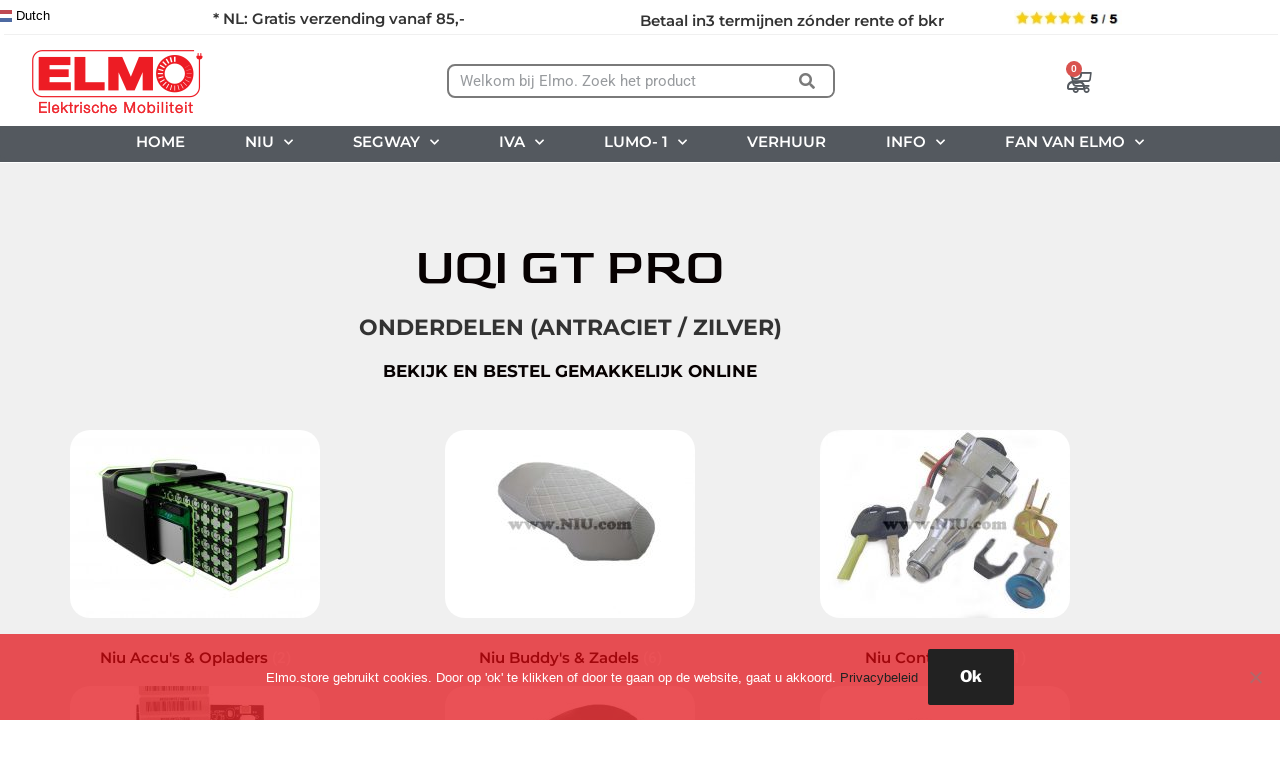

--- FILE ---
content_type: text/html; charset=UTF-8
request_url: https://www.elmo.store/onderdelen-uqi-gt-pro/
body_size: 41150
content:
<!DOCTYPE html>
<html lang="nl-NL">
<head>
<meta charset="UTF-8">
<meta name="viewport" content="width=device-width, initial-scale=1.0, viewport-fit=cover" />						<script>document.documentElement.className = document.documentElement.className + ' yes-js js_active js'</script>
<script>
(function(html){html.className = html.className.replace(/\bno-js\b/,'js')})(document.documentElement);
//# sourceURL=twentyseventeen_javascript_detection
</script>
<title>ONDERDELEN UQI-GT PRO ANTRACIET &#8211; Elmo.store</title>
<meta name='robots' content='max-image-preview:large' />
<script>window._wca = window._wca || [];</script>
<link rel='dns-prefetch' href='//cdn.jsdelivr.net' />
<link rel='dns-prefetch' href='//stats.wp.com' />
<link rel="alternate" type="application/rss+xml" title="Elmo.store &raquo; feed" href="https://www.elmo.store/feed/" />
<link rel="alternate" type="application/rss+xml" title="Elmo.store &raquo; reacties feed" href="https://www.elmo.store/comments/feed/" />
<link rel="alternate" title="oEmbed (JSON)" type="application/json+oembed" href="https://www.elmo.store/wp-json/oembed/1.0/embed?url=https%3A%2F%2Fwww.elmo.store%2Fonderdelen-uqi-gt-pro%2F" />
<link rel="alternate" title="oEmbed (XML)" type="text/xml+oembed" href="https://www.elmo.store/wp-json/oembed/1.0/embed?url=https%3A%2F%2Fwww.elmo.store%2Fonderdelen-uqi-gt-pro%2F&#038;format=xml" />
<style id='wp-img-auto-sizes-contain-inline-css'>
img:is([sizes=auto i],[sizes^="auto," i]){contain-intrinsic-size:3000px 1500px}
/*# sourceURL=wp-img-auto-sizes-contain-inline-css */
</style>
<style id='classic-theme-styles-inline-css'>
/*! This file is auto-generated */
.wp-block-button__link{color:#fff;background-color:#32373c;border-radius:9999px;box-shadow:none;text-decoration:none;padding:calc(.667em + 2px) calc(1.333em + 2px);font-size:1.125em}.wp-block-file__button{background:#32373c;color:#fff;text-decoration:none}
/*# sourceURL=/wp-includes/css/classic-themes.min.css */
</style>
<!-- <link rel='stylesheet' id='mediaelement-css' href='https://www.elmo.store/wp-includes/js/mediaelement/mediaelementplayer-legacy.min.css?ver=4.2.17' media='all' /> -->
<!-- <link rel='stylesheet' id='wp-mediaelement-css' href='https://www.elmo.store/wp-includes/js/mediaelement/wp-mediaelement.min.css?ver=6.9' media='all' /> -->
<link rel="stylesheet" type="text/css" href="//www.elmo.store/wp-content/cache/wpfc-minified/keicg8pw/fjcio.css" media="all"/>
<style id='jetpack-sharing-buttons-style-inline-css'>
.jetpack-sharing-buttons__services-list{display:flex;flex-direction:row;flex-wrap:wrap;gap:0;list-style-type:none;margin:5px;padding:0}.jetpack-sharing-buttons__services-list.has-small-icon-size{font-size:12px}.jetpack-sharing-buttons__services-list.has-normal-icon-size{font-size:16px}.jetpack-sharing-buttons__services-list.has-large-icon-size{font-size:24px}.jetpack-sharing-buttons__services-list.has-huge-icon-size{font-size:36px}@media print{.jetpack-sharing-buttons__services-list{display:none!important}}.editor-styles-wrapper .wp-block-jetpack-sharing-buttons{gap:0;padding-inline-start:0}ul.jetpack-sharing-buttons__services-list.has-background{padding:1.25em 2.375em}
/*# sourceURL=https://www.elmo.store/wp-content/plugins/jetpack/_inc/blocks/sharing-buttons/view.css */
</style>
<style id='joinchat-button-style-inline-css'>
.wp-block-joinchat-button{border:none!important;text-align:center}.wp-block-joinchat-button figure{display:table;margin:0 auto;padding:0}.wp-block-joinchat-button figcaption{font:normal normal 400 .6em/2em var(--wp--preset--font-family--system-font,sans-serif);margin:0;padding:0}.wp-block-joinchat-button .joinchat-button__qr{background-color:#fff;border:6px solid #25d366;border-radius:30px;box-sizing:content-box;display:block;height:200px;margin:auto;overflow:hidden;padding:10px;width:200px}.wp-block-joinchat-button .joinchat-button__qr canvas,.wp-block-joinchat-button .joinchat-button__qr img{display:block;margin:auto}.wp-block-joinchat-button .joinchat-button__link{align-items:center;background-color:#25d366;border:6px solid #25d366;border-radius:30px;display:inline-flex;flex-flow:row nowrap;justify-content:center;line-height:1.25em;margin:0 auto;text-decoration:none}.wp-block-joinchat-button .joinchat-button__link:before{background:transparent var(--joinchat-ico) no-repeat center;background-size:100%;content:"";display:block;height:1.5em;margin:-.75em .75em -.75em 0;width:1.5em}.wp-block-joinchat-button figure+.joinchat-button__link{margin-top:10px}@media (orientation:landscape)and (min-height:481px),(orientation:portrait)and (min-width:481px){.wp-block-joinchat-button.joinchat-button--qr-only figure+.joinchat-button__link{display:none}}@media (max-width:480px),(orientation:landscape)and (max-height:480px){.wp-block-joinchat-button figure{display:none}}
/*# sourceURL=https://www.elmo.store/wp-content/plugins/creame-whatsapp-me/gutenberg/build/style-index.css */
</style>
<!-- <link rel='stylesheet' id='jquery-selectBox-css' href='https://www.elmo.store/wp-content/plugins/yith-woocommerce-wishlist/assets/css/jquery.selectBox.css?ver=1.2.0' media='all' /> -->
<!-- <link rel='stylesheet' id='woocommerce_prettyPhoto_css-css' href='//www.elmo.store/wp-content/plugins/woocommerce/assets/css/prettyPhoto.css?ver=3.1.6' media='all' /> -->
<!-- <link rel='stylesheet' id='yith-wcwl-main-css' href='https://www.elmo.store/wp-content/plugins/yith-woocommerce-wishlist/assets/css/style.css?ver=4.11.0' media='all' /> -->
<link rel="stylesheet" type="text/css" href="//www.elmo.store/wp-content/cache/wpfc-minified/8n3t4cmu/fjcio.css" media="all"/>
<style id='yith-wcwl-main-inline-css'>
:root { --add-to-wishlist-icon-color: #000000; --added-to-wishlist-icon-color: #000000; --color-add-to-wishlist-background: rgba(250,249,249,0.08); --color-add-to-wishlist-text: #100d0d; --color-add-to-wishlist-border: #333333; --color-add-to-wishlist-background-hover: rgba(206,201,196,0.64); --color-add-to-wishlist-text-hover: #14120f; --color-add-to-wishlist-border-hover: #333333; --rounded-corners-radius: 1px; --color-add-to-cart-background: rgba(252,252,252,0.02); --color-add-to-cart-text: #eb2f09; --color-add-to-cart-border: #333333; --color-add-to-cart-background-hover: rgba(252,252,252,0.02); --color-add-to-cart-text-hover: #0a930a; --color-add-to-cart-border-hover: #4F4F4F; --add-to-cart-rounded-corners-radius: 3px; --color-button-style-1-background: rgba(253,251,251,0); --color-button-style-1-text: rgb(14,11,11); --color-button-style-1-border: #333333; --color-button-style-1-background-hover: #4F4F4F; --color-button-style-1-text-hover: #FFFFFF; --color-button-style-1-border-hover: #4F4F4F; --color-button-style-2-background: rgb(79,79,79); --color-button-style-2-text: #FFFFFF; --color-button-style-2-border: #333333; --color-button-style-2-background-hover: #4F4F4F; --color-button-style-2-text-hover: #FFFFFF; --color-button-style-2-border-hover: #4F4F4F; --color-wishlist-table-background: #FFFFFF; --color-wishlist-table-text: #6d6c6c; --color-wishlist-table-border: #FFFFFF; --color-headers-background: #F4F4F4; --color-share-button-color: rgb(249,46,46); --color-share-button-color-hover: rgb(10,147,10); --color-fb-button-background: #39599E; --color-fb-button-background-hover: #595A5A; --color-tw-button-background: #45AFE2; --color-tw-button-background-hover: #595A5A; --color-pr-button-background: #AB2E31; --color-pr-button-background-hover: #595A5A; --color-em-button-background: #FBB102; --color-em-button-background-hover: #595A5A; --color-wa-button-background: #00A901; --color-wa-button-background-hover: #595A5A; --feedback-duration: 3s } 
:root { --add-to-wishlist-icon-color: #000000; --added-to-wishlist-icon-color: #000000; --color-add-to-wishlist-background: rgba(250,249,249,0.08); --color-add-to-wishlist-text: #100d0d; --color-add-to-wishlist-border: #333333; --color-add-to-wishlist-background-hover: rgba(206,201,196,0.64); --color-add-to-wishlist-text-hover: #14120f; --color-add-to-wishlist-border-hover: #333333; --rounded-corners-radius: 1px; --color-add-to-cart-background: rgba(252,252,252,0.02); --color-add-to-cart-text: #eb2f09; --color-add-to-cart-border: #333333; --color-add-to-cart-background-hover: rgba(252,252,252,0.02); --color-add-to-cart-text-hover: #0a930a; --color-add-to-cart-border-hover: #4F4F4F; --add-to-cart-rounded-corners-radius: 3px; --color-button-style-1-background: rgba(253,251,251,0); --color-button-style-1-text: rgb(14,11,11); --color-button-style-1-border: #333333; --color-button-style-1-background-hover: #4F4F4F; --color-button-style-1-text-hover: #FFFFFF; --color-button-style-1-border-hover: #4F4F4F; --color-button-style-2-background: rgb(79,79,79); --color-button-style-2-text: #FFFFFF; --color-button-style-2-border: #333333; --color-button-style-2-background-hover: #4F4F4F; --color-button-style-2-text-hover: #FFFFFF; --color-button-style-2-border-hover: #4F4F4F; --color-wishlist-table-background: #FFFFFF; --color-wishlist-table-text: #6d6c6c; --color-wishlist-table-border: #FFFFFF; --color-headers-background: #F4F4F4; --color-share-button-color: rgb(249,46,46); --color-share-button-color-hover: rgb(10,147,10); --color-fb-button-background: #39599E; --color-fb-button-background-hover: #595A5A; --color-tw-button-background: #45AFE2; --color-tw-button-background-hover: #595A5A; --color-pr-button-background: #AB2E31; --color-pr-button-background-hover: #595A5A; --color-em-button-background: #FBB102; --color-em-button-background-hover: #595A5A; --color-wa-button-background: #00A901; --color-wa-button-background-hover: #595A5A; --feedback-duration: 3s } 
/*# sourceURL=yith-wcwl-main-inline-css */
</style>
<style id='global-styles-inline-css'>
:root{--wp--preset--aspect-ratio--square: 1;--wp--preset--aspect-ratio--4-3: 4/3;--wp--preset--aspect-ratio--3-4: 3/4;--wp--preset--aspect-ratio--3-2: 3/2;--wp--preset--aspect-ratio--2-3: 2/3;--wp--preset--aspect-ratio--16-9: 16/9;--wp--preset--aspect-ratio--9-16: 9/16;--wp--preset--color--black: #000000;--wp--preset--color--cyan-bluish-gray: #abb8c3;--wp--preset--color--white: #ffffff;--wp--preset--color--pale-pink: #f78da7;--wp--preset--color--vivid-red: #cf2e2e;--wp--preset--color--luminous-vivid-orange: #ff6900;--wp--preset--color--luminous-vivid-amber: #fcb900;--wp--preset--color--light-green-cyan: #7bdcb5;--wp--preset--color--vivid-green-cyan: #00d084;--wp--preset--color--pale-cyan-blue: #8ed1fc;--wp--preset--color--vivid-cyan-blue: #0693e3;--wp--preset--color--vivid-purple: #9b51e0;--wp--preset--gradient--vivid-cyan-blue-to-vivid-purple: linear-gradient(135deg,rgb(6,147,227) 0%,rgb(155,81,224) 100%);--wp--preset--gradient--light-green-cyan-to-vivid-green-cyan: linear-gradient(135deg,rgb(122,220,180) 0%,rgb(0,208,130) 100%);--wp--preset--gradient--luminous-vivid-amber-to-luminous-vivid-orange: linear-gradient(135deg,rgb(252,185,0) 0%,rgb(255,105,0) 100%);--wp--preset--gradient--luminous-vivid-orange-to-vivid-red: linear-gradient(135deg,rgb(255,105,0) 0%,rgb(207,46,46) 100%);--wp--preset--gradient--very-light-gray-to-cyan-bluish-gray: linear-gradient(135deg,rgb(238,238,238) 0%,rgb(169,184,195) 100%);--wp--preset--gradient--cool-to-warm-spectrum: linear-gradient(135deg,rgb(74,234,220) 0%,rgb(151,120,209) 20%,rgb(207,42,186) 40%,rgb(238,44,130) 60%,rgb(251,105,98) 80%,rgb(254,248,76) 100%);--wp--preset--gradient--blush-light-purple: linear-gradient(135deg,rgb(255,206,236) 0%,rgb(152,150,240) 100%);--wp--preset--gradient--blush-bordeaux: linear-gradient(135deg,rgb(254,205,165) 0%,rgb(254,45,45) 50%,rgb(107,0,62) 100%);--wp--preset--gradient--luminous-dusk: linear-gradient(135deg,rgb(255,203,112) 0%,rgb(199,81,192) 50%,rgb(65,88,208) 100%);--wp--preset--gradient--pale-ocean: linear-gradient(135deg,rgb(255,245,203) 0%,rgb(182,227,212) 50%,rgb(51,167,181) 100%);--wp--preset--gradient--electric-grass: linear-gradient(135deg,rgb(202,248,128) 0%,rgb(113,206,126) 100%);--wp--preset--gradient--midnight: linear-gradient(135deg,rgb(2,3,129) 0%,rgb(40,116,252) 100%);--wp--preset--font-size--small: 13px;--wp--preset--font-size--medium: 20px;--wp--preset--font-size--large: 36px;--wp--preset--font-size--x-large: 42px;--wp--preset--spacing--20: 0.44rem;--wp--preset--spacing--30: 0.67rem;--wp--preset--spacing--40: 1rem;--wp--preset--spacing--50: 1.5rem;--wp--preset--spacing--60: 2.25rem;--wp--preset--spacing--70: 3.38rem;--wp--preset--spacing--80: 5.06rem;--wp--preset--shadow--natural: 6px 6px 9px rgba(0, 0, 0, 0.2);--wp--preset--shadow--deep: 12px 12px 50px rgba(0, 0, 0, 0.4);--wp--preset--shadow--sharp: 6px 6px 0px rgba(0, 0, 0, 0.2);--wp--preset--shadow--outlined: 6px 6px 0px -3px rgb(255, 255, 255), 6px 6px rgb(0, 0, 0);--wp--preset--shadow--crisp: 6px 6px 0px rgb(0, 0, 0);}:where(.is-layout-flex){gap: 0.5em;}:where(.is-layout-grid){gap: 0.5em;}body .is-layout-flex{display: flex;}.is-layout-flex{flex-wrap: wrap;align-items: center;}.is-layout-flex > :is(*, div){margin: 0;}body .is-layout-grid{display: grid;}.is-layout-grid > :is(*, div){margin: 0;}:where(.wp-block-columns.is-layout-flex){gap: 2em;}:where(.wp-block-columns.is-layout-grid){gap: 2em;}:where(.wp-block-post-template.is-layout-flex){gap: 1.25em;}:where(.wp-block-post-template.is-layout-grid){gap: 1.25em;}.has-black-color{color: var(--wp--preset--color--black) !important;}.has-cyan-bluish-gray-color{color: var(--wp--preset--color--cyan-bluish-gray) !important;}.has-white-color{color: var(--wp--preset--color--white) !important;}.has-pale-pink-color{color: var(--wp--preset--color--pale-pink) !important;}.has-vivid-red-color{color: var(--wp--preset--color--vivid-red) !important;}.has-luminous-vivid-orange-color{color: var(--wp--preset--color--luminous-vivid-orange) !important;}.has-luminous-vivid-amber-color{color: var(--wp--preset--color--luminous-vivid-amber) !important;}.has-light-green-cyan-color{color: var(--wp--preset--color--light-green-cyan) !important;}.has-vivid-green-cyan-color{color: var(--wp--preset--color--vivid-green-cyan) !important;}.has-pale-cyan-blue-color{color: var(--wp--preset--color--pale-cyan-blue) !important;}.has-vivid-cyan-blue-color{color: var(--wp--preset--color--vivid-cyan-blue) !important;}.has-vivid-purple-color{color: var(--wp--preset--color--vivid-purple) !important;}.has-black-background-color{background-color: var(--wp--preset--color--black) !important;}.has-cyan-bluish-gray-background-color{background-color: var(--wp--preset--color--cyan-bluish-gray) !important;}.has-white-background-color{background-color: var(--wp--preset--color--white) !important;}.has-pale-pink-background-color{background-color: var(--wp--preset--color--pale-pink) !important;}.has-vivid-red-background-color{background-color: var(--wp--preset--color--vivid-red) !important;}.has-luminous-vivid-orange-background-color{background-color: var(--wp--preset--color--luminous-vivid-orange) !important;}.has-luminous-vivid-amber-background-color{background-color: var(--wp--preset--color--luminous-vivid-amber) !important;}.has-light-green-cyan-background-color{background-color: var(--wp--preset--color--light-green-cyan) !important;}.has-vivid-green-cyan-background-color{background-color: var(--wp--preset--color--vivid-green-cyan) !important;}.has-pale-cyan-blue-background-color{background-color: var(--wp--preset--color--pale-cyan-blue) !important;}.has-vivid-cyan-blue-background-color{background-color: var(--wp--preset--color--vivid-cyan-blue) !important;}.has-vivid-purple-background-color{background-color: var(--wp--preset--color--vivid-purple) !important;}.has-black-border-color{border-color: var(--wp--preset--color--black) !important;}.has-cyan-bluish-gray-border-color{border-color: var(--wp--preset--color--cyan-bluish-gray) !important;}.has-white-border-color{border-color: var(--wp--preset--color--white) !important;}.has-pale-pink-border-color{border-color: var(--wp--preset--color--pale-pink) !important;}.has-vivid-red-border-color{border-color: var(--wp--preset--color--vivid-red) !important;}.has-luminous-vivid-orange-border-color{border-color: var(--wp--preset--color--luminous-vivid-orange) !important;}.has-luminous-vivid-amber-border-color{border-color: var(--wp--preset--color--luminous-vivid-amber) !important;}.has-light-green-cyan-border-color{border-color: var(--wp--preset--color--light-green-cyan) !important;}.has-vivid-green-cyan-border-color{border-color: var(--wp--preset--color--vivid-green-cyan) !important;}.has-pale-cyan-blue-border-color{border-color: var(--wp--preset--color--pale-cyan-blue) !important;}.has-vivid-cyan-blue-border-color{border-color: var(--wp--preset--color--vivid-cyan-blue) !important;}.has-vivid-purple-border-color{border-color: var(--wp--preset--color--vivid-purple) !important;}.has-vivid-cyan-blue-to-vivid-purple-gradient-background{background: var(--wp--preset--gradient--vivid-cyan-blue-to-vivid-purple) !important;}.has-light-green-cyan-to-vivid-green-cyan-gradient-background{background: var(--wp--preset--gradient--light-green-cyan-to-vivid-green-cyan) !important;}.has-luminous-vivid-amber-to-luminous-vivid-orange-gradient-background{background: var(--wp--preset--gradient--luminous-vivid-amber-to-luminous-vivid-orange) !important;}.has-luminous-vivid-orange-to-vivid-red-gradient-background{background: var(--wp--preset--gradient--luminous-vivid-orange-to-vivid-red) !important;}.has-very-light-gray-to-cyan-bluish-gray-gradient-background{background: var(--wp--preset--gradient--very-light-gray-to-cyan-bluish-gray) !important;}.has-cool-to-warm-spectrum-gradient-background{background: var(--wp--preset--gradient--cool-to-warm-spectrum) !important;}.has-blush-light-purple-gradient-background{background: var(--wp--preset--gradient--blush-light-purple) !important;}.has-blush-bordeaux-gradient-background{background: var(--wp--preset--gradient--blush-bordeaux) !important;}.has-luminous-dusk-gradient-background{background: var(--wp--preset--gradient--luminous-dusk) !important;}.has-pale-ocean-gradient-background{background: var(--wp--preset--gradient--pale-ocean) !important;}.has-electric-grass-gradient-background{background: var(--wp--preset--gradient--electric-grass) !important;}.has-midnight-gradient-background{background: var(--wp--preset--gradient--midnight) !important;}.has-small-font-size{font-size: var(--wp--preset--font-size--small) !important;}.has-medium-font-size{font-size: var(--wp--preset--font-size--medium) !important;}.has-large-font-size{font-size: var(--wp--preset--font-size--large) !important;}.has-x-large-font-size{font-size: var(--wp--preset--font-size--x-large) !important;}
:where(.wp-block-post-template.is-layout-flex){gap: 1.25em;}:where(.wp-block-post-template.is-layout-grid){gap: 1.25em;}
:where(.wp-block-term-template.is-layout-flex){gap: 1.25em;}:where(.wp-block-term-template.is-layout-grid){gap: 1.25em;}
:where(.wp-block-columns.is-layout-flex){gap: 2em;}:where(.wp-block-columns.is-layout-grid){gap: 2em;}
:root :where(.wp-block-pullquote){font-size: 1.5em;line-height: 1.6;}
/*# sourceURL=global-styles-inline-css */
</style>
<!-- <link rel='stylesheet' id='contact-form-7-css' href='https://www.elmo.store/wp-content/plugins/contact-form-7/includes/css/styles.css?ver=6.1.4' media='all' /> -->
<!-- <link rel='stylesheet' id='cookie-notice-front-css' href='https://www.elmo.store/wp-content/plugins/cookie-notice/css/front.min.css?ver=2.5.11' media='all' /> -->
<!-- <link rel='stylesheet' id='woocommerce-layout-css' href='https://www.elmo.store/wp-content/plugins/woocommerce/assets/css/woocommerce-layout.css?ver=10.4.3' media='all' /> -->
<link rel="stylesheet" type="text/css" href="//www.elmo.store/wp-content/cache/wpfc-minified/2zumwzfv/fjcj3.css" media="all"/>
<style id='woocommerce-layout-inline-css'>
.infinite-scroll .woocommerce-pagination {
display: none;
}
/*# sourceURL=woocommerce-layout-inline-css */
</style>
<!-- <link rel='stylesheet' id='woocommerce-smallscreen-css' href='https://www.elmo.store/wp-content/plugins/woocommerce/assets/css/woocommerce-smallscreen.css?ver=10.4.3' media='only screen and (max-width: 768px)' /> -->
<link rel="stylesheet" type="text/css" href="//www.elmo.store/wp-content/cache/wpfc-minified/mcffo1nu/fjcio.css" media="only screen and (max-width: 768px)"/>
<!-- <link rel='stylesheet' id='woocommerce-general-css' href='//www.elmo.store/wp-content/plugins/woocommerce/assets/css/twenty-seventeen.css?ver=10.4.3' media='all' /> -->
<link rel="stylesheet" type="text/css" href="//www.elmo.store/wp-content/cache/wpfc-minified/d484v4pl/fjcio.css" media="all"/>
<style id='woocommerce-inline-inline-css'>
.woocommerce form .form-row .required { visibility: visible; }
/*# sourceURL=woocommerce-inline-inline-css */
</style>
<!-- <link rel='stylesheet' id='wooaddtocart-css-css' href='https://www.elmo.store/wp-content/plugins/add-to-cart-button-customizations/src/public/css/woo-add-to-cart.css?ver=2.0.3' media='all' /> -->
<link rel="stylesheet" type="text/css" href="//www.elmo.store/wp-content/cache/wpfc-minified/kc7y9ftc/fjcio.css" media="all"/>
<style id='wooaddtocart-css-inline-css'>
button.wc-block-components-product-button__button.add_to_cart_button.wooaddtocart-custom-css,
.wooaddtocart-custom-css {
transition: 0.3s;
background:#1b0303 !important; color:#ffffff !important; 
border-style: solid !important;
border-width: 3px !important;
border-color: #0a0909 !important;
border-radius:12px !important; font-size:15px !important; }
button.wc-block-components-product-button__button.add_to_cart_button.wooaddtocart-custom-css:hover,
.wooaddtocart-custom-css:hover {
background:#1b0303 !important; color:#ffffff !important; }
.wooaddtocart-cart-arrow-down:before { content: "\61"; }
.wooaddtocart-cart-plus:before { content: "\62"; }
.wooaddtocart-bag:before { content: "\63"; }
.wooaddtocart-caddie-shop-shopping-streamline:before { content: "\64"; }
.wooaddtocart-caddie-shopping-streamline:before { content: "\65"; }
.wooaddtocart-cart-shopping-1:before { content: "\66"; }
.wooaddtocart-shopping-cart:before { content: "\67"; }
.wooaddtocart-bag-1:before { content: "\68"; }
.wooaddtocart-basket:before { content: "\69"; }
.wooaddtocart-grocery:before { content: "\6a"; }
/*# sourceURL=wooaddtocart-css-inline-css */
</style>
<!-- <link rel='stylesheet' id='sendcloud-checkout-css-css' href='https://www.elmo.store/wp-content/plugins/sendcloud-shipping/resources/css/sendcloud-checkout.css?ver=2.4.5' media='all' /> -->
<!-- <link rel='stylesheet' id='yith_wcbm_badge_style-css' href='https://www.elmo.store/wp-content/plugins/yith-woocommerce-badges-management/assets/css/frontend.css?ver=3.21.0' media='all' /> -->
<link rel="stylesheet" type="text/css" href="//www.elmo.store/wp-content/cache/wpfc-minified/f1m0nnc6/fjcio.css" media="all"/>
<style id='yith_wcbm_badge_style-inline-css'>
.yith-wcbm-badge.yith-wcbm-badge-text.yith-wcbm-badge-6445 {
top: 0; right: 0; 
-ms-transform: ; 
-webkit-transform: ; 
transform: ;
padding: 0px 0px 0px 0px;
background-color:#F9F5F500; border-radius: 0px 0px 0px 0px; width:150px; height:30px;
}.yith-wcbm-badge.yith-wcbm-badge-text.yith-wcbm-badge-6913 {
top: 0; left: 50%; 
-ms-transform: translateX(-50%); 
-webkit-transform: translateX(-50%); 
transform: translateX(-50%);
padding: 0px 0px 0px 0px;
background-color:#dd3333; border-radius: 0px 0px 0px 0px; width:80px; height:30px;
}.yith-wcbm-badge.yith-wcbm-badge-text.yith-wcbm-badge-16865 {
bottom: 0; left: 50%; 
-ms-transform: translateX(-50%); 
-webkit-transform: translateX(-50%); 
transform: translateX(-50%);
padding: 0px 0px 0px 0px;
background-color:#f92929; border-radius: 4px 4px 4px 4px; width:96px; height:20px;
}.yith-wcbm-badge.yith-wcbm-badge-text.yith-wcbm-badge-8524 {
top: 0; left: 0; 
-ms-transform: ; 
-webkit-transform: ; 
transform: ;
padding: 0px 0px 0px 0px;
background-color:#dd3333; border-radius: 0px 0px 0px 0px; width:50px; height:20px;
}.yith-wcbm-badge.yith-wcbm-badge-text.yith-wcbm-badge-15497 {
top: 0; right: 0; 
-ms-transform: ; 
-webkit-transform: ; 
transform: ;
padding: 0px 0px 0px 0px;
background-color:#f92929; border-radius: px px px px; width:106px; height:76px;
}.yith-wcbm-badge.yith-wcbm-badge-text.yith-wcbm-badge-16872 {
bottom: 0; left: 50%; 
-ms-transform: translateX(-50%); 
-webkit-transform: translateX(-50%); 
transform: translateX(-50%);
padding: 0px 0px 0px 0px;
background-color:#f92929; border-radius: 7px 7px 7px 7px; width:86px; height:35px;
}
/*# sourceURL=yith_wcbm_badge_style-inline-css */
</style>
<!-- <link rel='stylesheet' id='yith-gfont-open-sans-css' href='https://www.elmo.store/wp-content/plugins/yith-woocommerce-badges-management/assets/fonts/open-sans/style.css?ver=3.21.0' media='all' /> -->
<!-- <link rel='stylesheet' id='twentyseventeen-fonts-css' href='https://www.elmo.store/wp-content/themes/twentyseventeen/assets/fonts/font-libre-franklin.css?ver=20230328' media='all' /> -->
<!-- <link rel='stylesheet' id='twentyseventeen-style-css' href='https://www.elmo.store/wp-content/themes/twentyseventeen/style.css?ver=20251202' media='all' /> -->
<!-- <link rel='stylesheet' id='twentyseventeen-block-style-css' href='https://www.elmo.store/wp-content/themes/twentyseventeen/assets/css/blocks.css?ver=20240729' media='all' /> -->
<!-- <link rel='stylesheet' id='elementor-frontend-css' href='https://www.elmo.store/wp-content/plugins/elementor/assets/css/frontend.min.css?ver=3.34.1' media='all' /> -->
<!-- <link rel='stylesheet' id='widget-image-css' href='https://www.elmo.store/wp-content/plugins/elementor/assets/css/widget-image.min.css?ver=3.34.1' media='all' /> -->
<!-- <link rel='stylesheet' id='widget-search-form-css' href='https://www.elmo.store/wp-content/plugins/elementor-pro/assets/css/widget-search-form.min.css?ver=3.34.0' media='all' /> -->
<!-- <link rel='stylesheet' id='elementor-icons-shared-0-css' href='https://www.elmo.store/wp-content/plugins/elementor/assets/lib/font-awesome/css/fontawesome.min.css?ver=5.15.3' media='all' /> -->
<!-- <link rel='stylesheet' id='elementor-icons-fa-solid-css' href='https://www.elmo.store/wp-content/plugins/elementor/assets/lib/font-awesome/css/solid.min.css?ver=5.15.3' media='all' /> -->
<!-- <link rel='stylesheet' id='swiper-css' href='https://www.elmo.store/wp-content/plugins/elementor/assets/lib/swiper/v8/css/swiper.min.css?ver=8.4.5' media='all' /> -->
<!-- <link rel='stylesheet' id='e-swiper-css' href='https://www.elmo.store/wp-content/plugins/elementor/assets/css/conditionals/e-swiper.min.css?ver=3.34.1' media='all' /> -->
<!-- <link rel='stylesheet' id='widget-woocommerce-menu-cart-css' href='https://www.elmo.store/wp-content/plugins/elementor-pro/assets/css/widget-woocommerce-menu-cart.min.css?ver=3.34.0' media='all' /> -->
<!-- <link rel='stylesheet' id='widget-nav-menu-css' href='https://www.elmo.store/wp-content/plugins/elementor-pro/assets/css/widget-nav-menu.min.css?ver=3.34.0' media='all' /> -->
<!-- <link rel='stylesheet' id='widget-divider-css' href='https://www.elmo.store/wp-content/plugins/elementor/assets/css/widget-divider.min.css?ver=3.34.1' media='all' /> -->
<!-- <link rel='stylesheet' id='elementor-icons-css' href='https://www.elmo.store/wp-content/plugins/elementor/assets/lib/eicons/css/elementor-icons.min.css?ver=5.45.0' media='all' /> -->
<link rel="stylesheet" type="text/css" href="//www.elmo.store/wp-content/cache/wpfc-minified/q5n4ysy3/fjcjp.css" media="all"/>
<link rel='stylesheet' id='elementor-post-354-css' href='https://www.elmo.store/wp-content/uploads/elementor/css/post-354.css?ver=1768832217' media='all' />
<!-- <link rel='stylesheet' id='widget-spacer-css' href='https://www.elmo.store/wp-content/plugins/elementor/assets/css/widget-spacer.min.css?ver=3.34.1' media='all' /> -->
<!-- <link rel='stylesheet' id='widget-heading-css' href='https://www.elmo.store/wp-content/plugins/elementor/assets/css/widget-heading.min.css?ver=3.34.1' media='all' /> -->
<!-- <link rel='stylesheet' id='widget-woocommerce-products-css' href='https://www.elmo.store/wp-content/plugins/elementor-pro/assets/css/widget-woocommerce-products.min.css?ver=3.34.0' media='all' /> -->
<!-- <link rel='stylesheet' id='widget-woocommerce-categories-css' href='https://www.elmo.store/wp-content/plugins/elementor-pro/assets/css/widget-woocommerce-categories.min.css?ver=3.34.0' media='all' /> -->
<link rel="stylesheet" type="text/css" href="//www.elmo.store/wp-content/cache/wpfc-minified/fcrwckbj/fjcjt.css" media="all"/>
<link rel='stylesheet' id='elementor-post-3956-css' href='https://www.elmo.store/wp-content/uploads/elementor/css/post-3956.css?ver=1768869314' media='all' />
<link rel='stylesheet' id='elementor-post-14692-css' href='https://www.elmo.store/wp-content/uploads/elementor/css/post-14692.css?ver=1768832218' media='all' />
<link rel='stylesheet' id='elementor-post-2439-css' href='https://www.elmo.store/wp-content/uploads/elementor/css/post-2439.css?ver=1768832218' media='all' />
<!-- <link rel='stylesheet' id='mollie-applepaydirect-css' href='https://www.elmo.store/wp-content/plugins/mollie-payments-for-woocommerce/public/css/mollie-applepaydirect.min.css?ver=1768832158' media='screen' /> -->
<link rel="stylesheet" type="text/css" href="//www.elmo.store/wp-content/cache/wpfc-minified/ccvllfb/fjcio.css" media="screen"/>
<!-- <link rel='stylesheet' id='tawcvs-frontend-css' href='https://www.elmo.store/wp-content/plugins/variation-swatches-for-woocommerce/assets/css/frontend.css?ver=2.2.5' media='all' /> -->
<!-- <link rel='stylesheet' id='vi-wpvs-frontend-style-css' href='https://www.elmo.store/wp-content/plugins/product-variations-swatches-for-woocommerce/assets/css/frontend-style.min.css?ver=1.1.14' media='all' /> -->
<link rel="stylesheet" type="text/css" href="//www.elmo.store/wp-content/cache/wpfc-minified/q6vj0swx/fjcio.css" media="all"/>
<style id='vi-wpvs-frontend-style-inline-css'>
.vi-wpvs-variation-wrap.vi-wpvs-variation-wrap-vi_wpvs_button_design .vi-wpvs-option-wrap{transition: all 30ms ease-in-out;}.vi-wpvs-variation-wrap.vi-wpvs-variation-wrap-vi_wpvs_button_design .vi-wpvs-variation-button-select,.vi-wpvs-variation-wrap.vi-wpvs-variation-wrap-vi_wpvs_button_design .vi-wpvs-option-wrap{padding:10px 20px;font-size:10px;border-radius:7px;}.vi-wpvs-variation-wrap.vi-wpvs-variation-wrap-vi_wpvs_button_design .vi-wpvs-option-wrap .vi-wpvs-option:not(.vi-wpvs-option-select){border-radius: inherit;}.vi-wpvs-variation-wrap.vi-wpvs-variation-wrap-image.vi-wpvs-variation-wrap-vi_wpvs_button_design .vi-wpvs-option-wrap ,.vi-wpvs-variation-wrap.vi-wpvs-variation-wrap-variation_img.vi-wpvs-variation-wrap-vi_wpvs_button_design .vi-wpvs-option-wrap ,.vi-wpvs-variation-wrap.vi-wpvs-variation-wrap-color.vi-wpvs-variation-wrap-vi_wpvs_button_design .vi-wpvs-option-wrap{width: 48px;height:48px;}.vi-wpvs-variation-wrap.vi-wpvs-variation-wrap-vi_wpvs_button_design .vi-wpvs-option-wrap.vi-wpvs-option-wrap-out-of-stock,.vi-wpvs-variation-wrap.vi-wpvs-variation-wrap-vi_wpvs_button_design .vi-wpvs-option-wrap.vi-wpvs-option-wrap-out-of-stock-attribute,.vi-wpvs-variation-wrap.vi-wpvs-variation-wrap-vi_wpvs_button_design .vi-wpvs-option-wrap.vi-wpvs-option-wrap-disable{opacity: 1;}.vi-wpvs-variation-wrap.vi-wpvs-variation-wrap-vi_wpvs_button_design .vi-wpvs-option-wrap.vi-wpvs-option-wrap-out-of-stock .vi-wpvs-option,.vi-wpvs-variation-wrap.vi-wpvs-variation-wrap-vi_wpvs_button_design .vi-wpvs-option-wrap.vi-wpvs-option-wrap-out-of-stock-attribute .vi-wpvs-option,.vi-wpvs-variation-wrap.vi-wpvs-variation-wrap-vi_wpvs_button_design .vi-wpvs-option-wrap.vi-wpvs-option-wrap-disable .vi-wpvs-option{opacity: .5;}.vi-wpvs-variation-wrap.vi-wpvs-variation-wrap-vi_wpvs_button_design .vi-wpvs-option-wrap.vi-wpvs-option-wrap-selected{box-shadow:  0 0 0 2px rgba(51, 153, 102, 1) inset;}.vi-wpvs-variation-wrap.vi-wpvs-variation-wrap-vi_wpvs_button_design .vi-wpvs-variation-wrap-select-wrap .vi-wpvs-option-wrap.vi-wpvs-option-wrap-selected{box-shadow:  0 0 0 2px rgba(51, 153, 102, 1);}.vi-wpvs-variation-wrap.vi-wpvs-variation-wrap-vi_wpvs_button_design .vi-wpvs-option-wrap.vi-wpvs-option-wrap-selected{color:rgba(255, 255, 255, 1);background:rgba(51, 153, 102, 1);border-radius:7px;}.vi-wpvs-variation-wrap.vi-wpvs-variation-wrap-vi_wpvs_button_design .vi-wpvs-option-wrap.vi-wpvs-option-wrap-selected .vi-wpvs-option{color:rgba(255, 255, 255, 1);}.vi-wpvs-variation-wrap.vi-wpvs-variation-wrap-vi_wpvs_button_design .vi-wpvs-option-wrap.vi-wpvs-option-wrap-hover{box-shadow:  0 0 0 1px rgba(33, 33, 33, 1) inset;}.vi-wpvs-variation-wrap.vi-wpvs-variation-wrap-vi_wpvs_button_design .vi-wpvs-variation-wrap-select-wrap .vi-wpvs-option-wrap.vi-wpvs-option-wrap-hover{box-shadow:  0 0 0 1px rgba(33, 33, 33, 1);}.vi-wpvs-variation-wrap.vi-wpvs-variation-wrap-vi_wpvs_button_design .vi-wpvs-option-wrap.vi-wpvs-option-wrap-hover{color:rgba(255, 255, 255, 1);background:rgba(33, 33, 33, 1);}.vi-wpvs-variation-wrap.vi-wpvs-variation-wrap-vi_wpvs_button_design .vi-wpvs-option-wrap.vi-wpvs-option-wrap-hover .vi-wpvs-option{color:rgba(255, 255, 255, 1);}.vi-wpvs-variation-wrap.vi-wpvs-variation-wrap-vi_wpvs_button_design .vi-wpvs-option-wrap.vi-wpvs-option-wrap-default{box-shadow:  0 0 0 2px #cccccc inset;}.vi-wpvs-variation-wrap.vi-wpvs-variation-wrap-vi_wpvs_button_design .vi-wpvs-variation-wrap-select-wrap .vi-wpvs-option-wrap.vi-wpvs-option-wrap-default{box-shadow:  0 0 0 2px #cccccc ;}.vi-wpvs-variation-wrap.vi-wpvs-variation-wrap-vi_wpvs_button_design .vi-wpvs-option-wrap.vi-wpvs-option-wrap-default{color:rgba(33, 33, 33, 1);background:#ffffff;border-radius:7px;}.vi-wpvs-variation-wrap.vi-wpvs-variation-wrap-vi_wpvs_button_design .vi-wpvs-option-wrap.vi-wpvs-option-wrap-default .vi-wpvs-option{color:rgba(33, 33, 33, 1);}.vi-wpvs-variation-wrap.vi-wpvs-variation-wrap-vi_wpvs_button_design .vi-wpvs-option-wrap .vi-wpvs-option-tooltip{min-width: 100px;height: auto;padding: 5px 8px;}.vi-wpvs-variation-wrap.vi-wpvs-variation-wrap-vi_wpvs_button_design .vi-wpvs-option-wrap .vi-wpvs-option-tooltip{font-size:18px;border-radius:3px;}.vi-wpvs-variation-wrap.vi-wpvs-variation-wrap-vi_wpvs_button_design .vi-wpvs-option-wrap .vi-wpvs-option-tooltip{color:#222222;background:#ffffff;}.vi-wpvs-variation-wrap.vi-wpvs-variation-wrap-vi_wpvs_button_design .vi-wpvs-option-wrap .vi-wpvs-option-tooltip::after{border-width: 5px;border-style: solid;margin-left: -5px;margin-top: -1px;border-color: #ffffff transparent transparent transparent;}.vi-wpvs-variation-wrap.vi-wpvs-variation-wrap-vi_wpvs_button_design .vi-wpvs-option-wrap .vi-wpvs-option-tooltip{border: 1px solid #cccccc;}.vi-wpvs-variation-wrap.vi-wpvs-variation-wrap-vi_wpvs_button_design .vi-wpvs-option-wrap .vi-wpvs-option-tooltip::before{border-width: 6px;border-style: solid;margin-left: -6px;border-color: #cccccc transparent transparent transparent;}@media screen and (max-width:600px){.vi-wpvs-variation-wrap.vi-wpvs-variation-wrap-vi_wpvs_button_design .vi-wpvs-variation-button-select,.vi-wpvs-variation-wrap.vi-wpvs-variation-wrap-vi_wpvs_button_design .vi-wpvs-option-wrap{font-size:8px;}.vi-wpvs-variation-wrap.vi-wpvs-variation-wrap-image.vi-wpvs-variation-wrap-vi_wpvs_button_design .vi-wpvs-option-wrap ,.vi-wpvs-variation-wrap.vi-wpvs-variation-wrap-variation_img.vi-wpvs-variation-wrap-vi_wpvs_button_design .vi-wpvs-option-wrap ,.vi-wpvs-variation-wrap.vi-wpvs-variation-wrap-color.vi-wpvs-variation-wrap-vi_wpvs_button_design .vi-wpvs-option-wrap{width: 40.8px;height:40.8px;}.vi-wpvs-variation-wrap.vi-wpvs-variation-wrap-vi_wpvs_button_design .vi-wpvs-option-wrap.vi-wpvs-option-wrap-selected{border-radius:5.95px;}}.vi-wpvs-variation-wrap.vi-wpvs-variation-wrap-vi_wpvs_color_design .vi-wpvs-option-wrap{transition: all 30ms ease-in-out;}.vi-wpvs-variation-wrap.vi-wpvs-variation-wrap-vi_wpvs_color_design .vi-wpvs-variation-button-select,.vi-wpvs-variation-wrap.vi-wpvs-variation-wrap-vi_wpvs_color_design .vi-wpvs-option-wrap{height:32px;width:32px;padding:10px;font-size:13px;border-radius:20px;}.vi-wpvs-variation-wrap.vi-wpvs-variation-wrap-vi_wpvs_color_design .vi-wpvs-option-wrap .vi-wpvs-option:not(.vi-wpvs-option-select){border-radius: inherit;}.vi-wpvs-variation-wrap.vi-wpvs-variation-wrap-vi_wpvs_color_design .vi-wpvs-option-wrap.vi-wpvs-option-wrap-out-of-stock,.vi-wpvs-variation-wrap.vi-wpvs-variation-wrap-vi_wpvs_color_design .vi-wpvs-option-wrap.vi-wpvs-option-wrap-out-of-stock-attribute,.vi-wpvs-variation-wrap.vi-wpvs-variation-wrap-vi_wpvs_color_design .vi-wpvs-option-wrap.vi-wpvs-option-wrap-disable{opacity: 1;}.vi-wpvs-variation-wrap.vi-wpvs-variation-wrap-vi_wpvs_color_design .vi-wpvs-option-wrap.vi-wpvs-option-wrap-out-of-stock .vi-wpvs-option,.vi-wpvs-variation-wrap.vi-wpvs-variation-wrap-vi_wpvs_color_design .vi-wpvs-option-wrap.vi-wpvs-option-wrap-out-of-stock-attribute .vi-wpvs-option,.vi-wpvs-variation-wrap.vi-wpvs-variation-wrap-vi_wpvs_color_design .vi-wpvs-option-wrap.vi-wpvs-option-wrap-disable .vi-wpvs-option{opacity: .5;}.vi-wpvs-variation-wrap.vi-wpvs-variation-wrap-vi_wpvs_color_design .vi-wpvs-option-wrap.vi-wpvs-option-wrap-selected{}.vi-wpvs-variation-wrap.vi-wpvs-variation-wrap-vi_wpvs_color_design .vi-wpvs-variation-wrap-select-wrap .vi-wpvs-option-wrap.vi-wpvs-option-wrap-selected{}.vi-wpvs-variation-wrap.vi-wpvs-variation-wrap-vi_wpvs_color_design .vi-wpvs-option-wrap.vi-wpvs-option-wrap-selected{background:rgba(0, 0, 0, 0.06);border-radius:20px;}.vi-wpvs-variation-wrap.vi-wpvs-variation-wrap-vi_wpvs_color_design .vi-wpvs-option-wrap.vi-wpvs-option-wrap-hover{}.vi-wpvs-variation-wrap.vi-wpvs-variation-wrap-vi_wpvs_color_design .vi-wpvs-variation-wrap-select-wrap .vi-wpvs-option-wrap.vi-wpvs-option-wrap-hover{}.vi-wpvs-variation-wrap.vi-wpvs-variation-wrap-vi_wpvs_color_design .vi-wpvs-option-wrap.vi-wpvs-option-wrap-hover{background:rgba(0, 0, 0, 0.06);border-radius:20px;}.vi-wpvs-variation-wrap.vi-wpvs-variation-wrap-vi_wpvs_color_design .vi-wpvs-option-wrap.vi-wpvs-option-wrap-default{box-shadow:  0px 4px 2px -2px rgba(238, 238, 238, 1);}.vi-wpvs-variation-wrap.vi-wpvs-variation-wrap-vi_wpvs_color_design .vi-wpvs-variation-wrap-select-wrap .vi-wpvs-option-wrap.vi-wpvs-option-wrap-default{box-shadow:  0px 4px 2px -2px rgba(238, 238, 238, 1);}.vi-wpvs-variation-wrap.vi-wpvs-variation-wrap-vi_wpvs_color_design .vi-wpvs-option-wrap.vi-wpvs-option-wrap-default{background:rgba(0, 0, 0, 0);border-radius:20px;}.vi-wpvs-variation-wrap.vi-wpvs-variation-wrap-vi_wpvs_color_design .vi-wpvs-option-wrap .vi-wpvs-option-tooltip{display: none;}@media screen and (max-width:600px){.vi-wpvs-variation-wrap.vi-wpvs-variation-wrap-vi_wpvs_color_design .vi-wpvs-variation-button-select,.vi-wpvs-variation-wrap.vi-wpvs-variation-wrap-vi_wpvs_color_design .vi-wpvs-option-wrap{width:27px;height:27px;font-size:11px;}.vi-wpvs-variation-wrap.vi-wpvs-variation-wrap-vi_wpvs_color_design .vi-wpvs-option-wrap.vi-wpvs-option-wrap-selected{border-radius:17px;}}.vi-wpvs-variation-wrap.vi-wpvs-variation-wrap-vi_wpvs_image_design .vi-wpvs-option-wrap{transition: all 30ms ease-in-out;}.vi-wpvs-variation-wrap.vi-wpvs-variation-wrap-vi_wpvs_image_design .vi-wpvs-variation-button-select,.vi-wpvs-variation-wrap.vi-wpvs-variation-wrap-vi_wpvs_image_design .vi-wpvs-option-wrap{height:50px;width:50px;padding:3px;font-size:13px;}.vi-wpvs-variation-wrap.vi-wpvs-variation-wrap-vi_wpvs_image_design .vi-wpvs-option-wrap .vi-wpvs-option:not(.vi-wpvs-option-select){border-radius: inherit;}.vi-wpvs-variation-wrap.vi-wpvs-variation-wrap-vi_wpvs_image_design .vi-wpvs-option-wrap.vi-wpvs-option-wrap-out-of-stock,.vi-wpvs-variation-wrap.vi-wpvs-variation-wrap-vi_wpvs_image_design .vi-wpvs-option-wrap.vi-wpvs-option-wrap-out-of-stock-attribute,.vi-wpvs-variation-wrap.vi-wpvs-variation-wrap-vi_wpvs_image_design .vi-wpvs-option-wrap.vi-wpvs-option-wrap-disable{opacity: 1;}.vi-wpvs-variation-wrap.vi-wpvs-variation-wrap-vi_wpvs_image_design .vi-wpvs-option-wrap.vi-wpvs-option-wrap-out-of-stock .vi-wpvs-option,.vi-wpvs-variation-wrap.vi-wpvs-variation-wrap-vi_wpvs_image_design .vi-wpvs-option-wrap.vi-wpvs-option-wrap-out-of-stock-attribute .vi-wpvs-option,.vi-wpvs-variation-wrap.vi-wpvs-variation-wrap-vi_wpvs_image_design .vi-wpvs-option-wrap.vi-wpvs-option-wrap-disable .vi-wpvs-option{opacity: .5;}.vi-wpvs-variation-wrap.vi-wpvs-variation-wrap-vi_wpvs_image_design .vi-wpvs-option-wrap.vi-wpvs-option-wrap-selected{box-shadow:  0 0 0 1px rgba(33, 33, 33, 1) inset;}.vi-wpvs-variation-wrap.vi-wpvs-variation-wrap-vi_wpvs_image_design .vi-wpvs-variation-wrap-select-wrap .vi-wpvs-option-wrap.vi-wpvs-option-wrap-selected{box-shadow:  0 0 0 1px rgba(33, 33, 33, 1);}.vi-wpvs-variation-wrap.vi-wpvs-variation-wrap-vi_wpvs_image_design .vi-wpvs-option-wrap.vi-wpvs-option-wrap-hover{box-shadow:  0 0 0 1px rgba(33, 33, 33, 1) inset;}.vi-wpvs-variation-wrap.vi-wpvs-variation-wrap-vi_wpvs_image_design .vi-wpvs-variation-wrap-select-wrap .vi-wpvs-option-wrap.vi-wpvs-option-wrap-hover{box-shadow:  0 0 0 1px rgba(33, 33, 33, 1);}.vi-wpvs-variation-wrap.vi-wpvs-variation-wrap-vi_wpvs_image_design .vi-wpvs-option-wrap.vi-wpvs-option-wrap-default{box-shadow:  0 0 0 1px rgba(238, 238, 238, 1) inset;}.vi-wpvs-variation-wrap.vi-wpvs-variation-wrap-vi_wpvs_image_design .vi-wpvs-variation-wrap-select-wrap .vi-wpvs-option-wrap.vi-wpvs-option-wrap-default{box-shadow:  0 0 0 1px rgba(238, 238, 238, 1) ;}.vi-wpvs-variation-wrap.vi-wpvs-variation-wrap-vi_wpvs_image_design .vi-wpvs-option-wrap.vi-wpvs-option-wrap-default{background:rgba(255, 255, 255, 1);}.vi-wpvs-variation-wrap.vi-wpvs-variation-wrap-vi_wpvs_image_design .vi-wpvs-option-wrap .vi-wpvs-option-tooltip{display: none;}@media screen and (max-width:600px){.vi-wpvs-variation-wrap.vi-wpvs-variation-wrap-vi_wpvs_image_design .vi-wpvs-variation-button-select,.vi-wpvs-variation-wrap.vi-wpvs-variation-wrap-vi_wpvs_image_design .vi-wpvs-option-wrap{width:42px;height:42px;font-size:11px;}}
/*# sourceURL=vi-wpvs-frontend-style-inline-css */
</style>
<!-- <link rel='stylesheet' id='elementor-gf-local-roboto-css' href='https://www.elmo.store/wp-content/uploads/elementor/google-fonts/css/roboto.css?ver=1746084191' media='all' /> -->
<!-- <link rel='stylesheet' id='elementor-gf-local-robotoslab-css' href='https://www.elmo.store/wp-content/uploads/elementor/google-fonts/css/robotoslab.css?ver=1746084193' media='all' /> -->
<!-- <link rel='stylesheet' id='elementor-gf-local-goldman-css' href='https://www.elmo.store/wp-content/uploads/elementor/google-fonts/css/goldman.css?ver=1746087395' media='all' /> -->
<!-- <link rel='stylesheet' id='elementor-gf-local-montserrat-css' href='https://www.elmo.store/wp-content/uploads/elementor/google-fonts/css/montserrat.css?ver=1746084197' media='all' /> -->
<!-- <link rel='stylesheet' id='elementor-icons-fa-regular-css' href='https://www.elmo.store/wp-content/plugins/elementor/assets/lib/font-awesome/css/regular.min.css?ver=5.15.3' media='all' /> -->
<!-- <link rel='stylesheet' id='elementor-icons-fa-brands-css' href='https://www.elmo.store/wp-content/plugins/elementor/assets/lib/font-awesome/css/brands.min.css?ver=5.15.3' media='all' /> -->
<link rel="stylesheet" type="text/css" href="//www.elmo.store/wp-content/cache/wpfc-minified/7c47o424/fjcjt.css" media="all"/>
<style id='joinchat-head-inline-css'>
:root{--joinchat-ico:url("data:image/svg+xml;charset=utf-8,%3Csvg xmlns='http://www.w3.org/2000/svg' viewBox='0 0 24 24'%3E%3Cpath fill='%23fff' d='M3.516 3.516c4.686-4.686 12.284-4.686 16.97 0s4.686 12.283 0 16.97a12 12 0 0 1-13.754 2.299l-5.814.735a.392.392 0 0 1-.438-.44l.748-5.788A12 12 0 0 1 3.517 3.517zm3.61 17.043.3.158a9.85 9.85 0 0 0 11.534-1.758c3.843-3.843 3.843-10.074 0-13.918s-10.075-3.843-13.918 0a9.85 9.85 0 0 0-1.747 11.554l.16.303-.51 3.942a.196.196 0 0 0 .219.22zm6.534-7.003-.933 1.164a9.84 9.84 0 0 1-3.497-3.495l1.166-.933a.79.79 0 0 0 .23-.94L9.561 6.96a.79.79 0 0 0-.924-.445l-2.023.524a.797.797 0 0 0-.588.88 11.754 11.754 0 0 0 10.005 10.005.797.797 0 0 0 .88-.587l.525-2.023a.79.79 0 0 0-.445-.923L14.6 13.327a.79.79 0 0 0-.94.23z'/%3E%3C/svg%3E")}.joinchat{--sep:20px;--bottom:var(--sep);--s:60px;--h:calc(var(--s)/2);display:block;transform:scale3d(1,1,1);position:fixed;z-index:9000;right:var(--sep);bottom:var(--bottom)}.joinchat *{box-sizing:border-box}.joinchat__qr,.joinchat__chatbox{display:none}.joinchat__tooltip{opacity:0}.joinchat__button{position:absolute;z-index:2;bottom:8px;right:8px;height:var(--s);width:var(--s);background:#25d366 var(--joinchat-ico,none)center / 60% no-repeat;color:inherit;border-radius:50%;box-shadow:1px 6px 24px 0 rgba(7,94,84,0.24)}.joinchat--left{right:auto;left:var(--sep)}.joinchat--left .joinchat__button{right:auto;left:8px}.joinchat__button__ico{position:absolute;inset:0;display:flex;border-radius:50%;overflow:hidden;color:hsl(0deg 0% clamp(0%,var(--bw)*1000%,100%) / clamp(70%,var(--bw)*1000%,100%)) !important}.joinchat__button__ico svg{width:var(--ico-size,100%);height:var(--ico-size,100%);margin:calc((100% - var(--ico-size,100%))/2)}.joinchat__button:has(.joinchat__button__ico){background:hsl(var(--ch)var(--cs)var(--cl));box-shadow:1px 6px 24px 0 hsl(var(--ch)var(--cs)calc(var(--cl) - 10%) / 24%)}.joinchat__button:has(.joinchat__button__ico):hover,.joinchat__button:has(.joinchat__button__ico):active{background:hsl(var(--ch)var(--cs)calc(var(--cl) + 20%))}.joinchat__button__image{position:absolute;inset:1px;border-radius:50%;overflow:hidden;opacity:0}.joinchat__button__image img,.joinchat__button__image video{display:block;width:100%;height:100%;object-fit:cover;object-position:center}.joinchat--img .joinchat__button__image{opacity:1;animation:none}@media(orientation:portrait)and(width>=481px),(orientation:landscape)and(height>=481px){.joinchat--mobile{display:none !important}}@media(width <=480px),(orientation:landscape)and(height <=480px){.joinchat{--sep:6px}}
/*# sourceURL=joinchat-head-inline-css */
</style>
<script src="https://www.elmo.store/wp-includes/js/jquery/jquery.min.js?ver=3.7.1" id="jquery-core-js"></script>
<script src="https://www.elmo.store/wp-includes/js/jquery/jquery-migrate.min.js?ver=3.4.1" id="jquery-migrate-js"></script>
<script id="cookie-notice-front-js-before">
var cnArgs = {"ajaxUrl":"https:\/\/www.elmo.store\/wp-admin\/admin-ajax.php","nonce":"1652b0233c","hideEffect":"fade","position":"bottom","onScroll":false,"onScrollOffset":100,"onClick":false,"cookieName":"cookie_notice_accepted","cookieTime":2592000,"cookieTimeRejected":2592000,"globalCookie":false,"redirection":false,"cache":false,"revokeCookies":false,"revokeCookiesOpt":"automatic"};
//# sourceURL=cookie-notice-front-js-before
</script>
<script src="https://www.elmo.store/wp-content/plugins/cookie-notice/js/front.min.js?ver=2.5.11" id="cookie-notice-front-js"></script>
<script src="https://www.elmo.store/wp-content/plugins/woocommerce/assets/js/jquery-blockui/jquery.blockUI.min.js?ver=2.7.0-wc.10.4.3" id="wc-jquery-blockui-js" defer data-wp-strategy="defer"></script>
<script id="wc-add-to-cart-js-extra">
var wc_add_to_cart_params = {"ajax_url":"/wp-admin/admin-ajax.php","wc_ajax_url":"/?wc-ajax=%%endpoint%%","i18n_view_cart":"Bekijk winkelwagen","cart_url":"https://www.elmo.store/winkelwagen/","is_cart":"","cart_redirect_after_add":"yes"};
//# sourceURL=wc-add-to-cart-js-extra
</script>
<script src="https://www.elmo.store/wp-content/plugins/woocommerce/assets/js/frontend/add-to-cart.min.js?ver=10.4.3" id="wc-add-to-cart-js" defer data-wp-strategy="defer"></script>
<script src="https://www.elmo.store/wp-content/plugins/woocommerce/assets/js/js-cookie/js.cookie.min.js?ver=2.1.4-wc.10.4.3" id="wc-js-cookie-js" defer data-wp-strategy="defer"></script>
<script id="woocommerce-js-extra">
var woocommerce_params = {"ajax_url":"/wp-admin/admin-ajax.php","wc_ajax_url":"/?wc-ajax=%%endpoint%%","i18n_password_show":"Wachtwoord weergeven","i18n_password_hide":"Wachtwoord verbergen"};
//# sourceURL=woocommerce-js-extra
</script>
<script src="https://www.elmo.store/wp-content/plugins/woocommerce/assets/js/frontend/woocommerce.min.js?ver=10.4.3" id="woocommerce-js" defer data-wp-strategy="defer"></script>
<script id="twentyseventeen-global-js-extra">
var twentyseventeenScreenReaderText = {"quote":"\u003Csvg class=\"icon icon-quote-right\" aria-hidden=\"true\" role=\"img\"\u003E \u003Cuse href=\"#icon-quote-right\" xlink:href=\"#icon-quote-right\"\u003E\u003C/use\u003E \u003C/svg\u003E","expand":"Submenu uitvouwen","collapse":"Submenu invouwen","icon":"\u003Csvg class=\"icon icon-angle-down\" aria-hidden=\"true\" role=\"img\"\u003E \u003Cuse href=\"#icon-angle-down\" xlink:href=\"#icon-angle-down\"\u003E\u003C/use\u003E \u003Cspan class=\"svg-fallback icon-angle-down\"\u003E\u003C/span\u003E\u003C/svg\u003E"};
//# sourceURL=twentyseventeen-global-js-extra
</script>
<script src="https://www.elmo.store/wp-content/themes/twentyseventeen/assets/js/global.js?ver=20211130" id="twentyseventeen-global-js" defer data-wp-strategy="defer"></script>
<script src="https://www.elmo.store/wp-content/themes/twentyseventeen/assets/js/navigation.js?ver=20210122" id="twentyseventeen-navigation-js" defer data-wp-strategy="defer"></script>
<script src="https://stats.wp.com/s-202604.js" id="woocommerce-analytics-js" defer data-wp-strategy="defer"></script>
<link rel="https://api.w.org/" href="https://www.elmo.store/wp-json/" /><link rel="alternate" title="JSON" type="application/json" href="https://www.elmo.store/wp-json/wp/v2/pages/3956" /><link rel="EditURI" type="application/rsd+xml" title="RSD" href="https://www.elmo.store/xmlrpc.php?rsd" />
<meta name="generator" content="WordPress 6.9" />
<meta name="generator" content="WooCommerce 10.4.3" />
<link rel="canonical" href="https://www.elmo.store/onderdelen-uqi-gt-pro/" />
<link rel='shortlink' href='https://www.elmo.store/?p=3956' />
<style type="text/css" id="simple-css-output">.woocommerce-cart .return-to-shop { display: none !important; };</style>	<style>img#wpstats{display:none}</style>
<noscript><style>.woocommerce-product-gallery{ opacity: 1 !important; }</style></noscript>
<meta name="generator" content="Elementor 3.34.1; features: additional_custom_breakpoints; settings: css_print_method-external, google_font-enabled, font_display-auto">
<style>
.woocommerce div.product .cart.variations_form .tawcvs-swatches,
.woocommerce:not(.archive) li.product .cart.variations_form .tawcvs-swatches,
.woocommerce.single-product .cart.variations_form .tawcvs-swatches,
.wc-product-table-wrapper .cart.variations_form .tawcvs-swatches,
.woocommerce.archive .cart.variations_form .tawcvs-swatches {
margin-top: 0px;
margin-right: 15px;
margin-bottom: 15px;
margin-left: 0px;
padding-top: 0px;
padding-right: 0px;
padding-bottom: 0px;
padding-left: 0px;
}
.woocommerce div.product .cart.variations_form .tawcvs-swatches .swatch-item-wrapper,
.woocommerce:not(.archive) li.product .cart.variations_form .tawcvs-swatches .swatch-item-wrapper,
.woocommerce.single-product .cart.variations_form .tawcvs-swatches .swatch-item-wrapper,
.wc-product-table-wrapper .cart.variations_form .tawcvs-swatches .swatch-item-wrapper,
.woocommerce.archive .cart.variations_form .tawcvs-swatches .swatch-item-wrapper {
margin-top: 0px !important;
margin-right: 15px !important;
margin-bottom: 15px !important;
margin-left: 0px !important;
padding-top: 0px !important;
padding-right: 0px !important;
padding-bottom: 0px !important;
padding-left: 0px !important;
}
/*tooltip*/
.woocommerce div.product .cart.variations_form .tawcvs-swatches .swatch .swatch__tooltip,
.woocommerce:not(.archive) li.product .cart.variations_form .tawcvs-swatches .swatch .swatch__tooltip,
.woocommerce.single-product .cart.variations_form .tawcvs-swatches .swatch .swatch__tooltip,
.wc-product-table-wrapper .cart.variations_form .tawcvs-swatches .swatch .swatch__tooltip,
.woocommerce.archive .cart.variations_form .tawcvs-swatches .swatch .swatch__tooltip {
width: px;
max-width: px;
line-height: 1;
}
</style>
<style>
.e-con.e-parent:nth-of-type(n+4):not(.e-lazyloaded):not(.e-no-lazyload),
.e-con.e-parent:nth-of-type(n+4):not(.e-lazyloaded):not(.e-no-lazyload) * {
background-image: none !important;
}
@media screen and (max-height: 1024px) {
.e-con.e-parent:nth-of-type(n+3):not(.e-lazyloaded):not(.e-no-lazyload),
.e-con.e-parent:nth-of-type(n+3):not(.e-lazyloaded):not(.e-no-lazyload) * {
background-image: none !important;
}
}
@media screen and (max-height: 640px) {
.e-con.e-parent:nth-of-type(n+2):not(.e-lazyloaded):not(.e-no-lazyload),
.e-con.e-parent:nth-of-type(n+2):not(.e-lazyloaded):not(.e-no-lazyload) * {
background-image: none !important;
}
}
</style>
<link rel="icon" href="https://www.elmo.store/wp-content/uploads/2021/06/favicon-32x32-1.png" sizes="32x32" />
<link rel="icon" href="https://www.elmo.store/wp-content/uploads/2021/06/favicon-32x32-1.png" sizes="192x192" />
<link rel="apple-touch-icon" href="https://www.elmo.store/wp-content/uploads/2021/06/favicon-32x32-1.png" />
<meta name="msapplication-TileImage" content="https://www.elmo.store/wp-content/uploads/2021/06/favicon-32x32-1.png" />
</head>
<body class="wp-singular page-template page-template-elementor_header_footer page page-id-3956 wp-custom-logo wp-embed-responsive wp-theme-twentyseventeen theme-twentyseventeen cookies-not-set woocommerce-no-js yith-wcbm-theme-twenty-seventeen has-header-image page-two-column colors-light elementor-default elementor-template-full-width elementor-kit-354 elementor-page elementor-page-3956">
<header data-elementor-type="header" data-elementor-id="14692" class="elementor elementor-14692 elementor-location-header" data-elementor-post-type="elementor_library">
<section class="elementor-section elementor-top-section elementor-element elementor-element-24f51ca elementor-hidden-tablet elementor-section-height-min-height animated-slow elementor-hidden-mobile elementor-section-boxed elementor-section-height-default elementor-section-items-middle" data-id="24f51ca" data-element_type="section" data-settings="{&quot;background_background&quot;:&quot;classic&quot;,&quot;animation&quot;:&quot;none&quot;}">
<div class="elementor-container elementor-column-gap-no">
<div class="elementor-column elementor-col-100 elementor-top-column elementor-element elementor-element-bfe6cd2" data-id="bfe6cd2" data-element_type="column" data-settings="{&quot;background_background&quot;:&quot;classic&quot;}">
<div class="elementor-widget-wrap elementor-element-populated">
<section class="elementor-section elementor-inner-section elementor-element elementor-element-c68a282 elementor-section-boxed elementor-section-height-default elementor-section-height-default" data-id="c68a282" data-element_type="section">
<div class="elementor-container elementor-column-gap-default">
<div class="elementor-column elementor-col-25 elementor-inner-column elementor-element elementor-element-56d2d45" data-id="56d2d45" data-element_type="column">
<div class="elementor-widget-wrap">
</div>
</div>
<div class="elementor-column elementor-col-25 elementor-inner-column elementor-element elementor-element-b1687c5" data-id="b1687c5" data-element_type="column">
<div class="elementor-widget-wrap elementor-element-populated">
<div class="elementor-element elementor-element-38f3a21 elementor-widget elementor-widget-text-editor" data-id="38f3a21" data-element_type="widget" data-widget_type="text-editor.default">
<div class="elementor-widget-container">
<p><span style="color: #000000;"><a style="color: #000000;" href="https://www.elmo.store/handleiding-verzenden/"><span style="color: #333333;"><span style="color: #000000;"><span style="color: #333333;">* NL: Gratis verzending vanaf 85,-</span></span></span></a></span></p>								</div>
</div>
</div>
</div>
<div class="elementor-column elementor-col-25 elementor-inner-column elementor-element elementor-element-ea62b8a" data-id="ea62b8a" data-element_type="column">
<div class="elementor-widget-wrap elementor-element-populated">
<div class="elementor-element elementor-element-4c4797a elementor-widget__width-initial elementor-widget elementor-widget-text-editor" data-id="4c4797a" data-element_type="widget" data-widget_type="text-editor.default">
<div class="elementor-widget-container">
<p style="text-align: center;"><span style="color: #000000;"><a style="color: #000000;" href="https://www.elmo.store/in3-betaalgemak/"><span style="color: #333333;">Betaal in3 termijnen zónder rente of bkr</span> </a></span></p>								</div>
</div>
</div>
</div>
<div class="elementor-column elementor-col-25 elementor-inner-column elementor-element elementor-element-df17e8f" data-id="df17e8f" data-element_type="column">
<div class="elementor-widget-wrap elementor-element-populated">
<div class="elementor-element elementor-element-5a32dc1 elementor-widget__width-initial elementor-widget elementor-widget-text-editor" data-id="5a32dc1" data-element_type="widget" data-widget_type="text-editor.default">
<div class="elementor-widget-container">
<p><a href="https://www.elmo.store/revieuws/"><img class="aligncenter wp-image-14457 size-full" src="https://www.elmo.store/wp-content/uploads/2021/05/grs2.jpg" alt="" width="118" height="19" /></a></p>								</div>
</div>
</div>
</div>
</div>
</section>
</div>
</div>
</div>
</section>
<section class="elementor-section elementor-top-section elementor-element elementor-element-2cc22ca elementor-section-content-middle elementor-hidden-tablet elementor-hidden-phone elementor-section-height-min-height elementor-section-full_width elementor-section-height-default elementor-section-items-middle" data-id="2cc22ca" data-element_type="section" data-settings="{&quot;background_background&quot;:&quot;classic&quot;}">
<div class="elementor-container elementor-column-gap-default">
<div class="elementor-column elementor-col-20 elementor-top-column elementor-element elementor-element-6f2b614" data-id="6f2b614" data-element_type="column">
<div class="elementor-widget-wrap elementor-element-populated">
<div class="elementor-element elementor-element-d1bdf06 elementor-absolute elementor-widget elementor-widget-image" data-id="d1bdf06" data-element_type="widget" data-settings="{&quot;_position&quot;:&quot;absolute&quot;}" data-widget_type="image.default">
<div class="elementor-widget-container">
<a href="https://www.elmo.store/">
<img width="171" height="64" src="https://www.elmo.store/wp-content/uploads/2022/02/elmo-logo-rood-transparant.png" class="attachment-medium size-medium wp-image-9551" alt="" sizes="100vw" />								</a>
</div>
</div>
</div>
</div>
<div class="elementor-column elementor-col-20 elementor-top-column elementor-element elementor-element-00aae47" data-id="00aae47" data-element_type="column">
<div class="elementor-widget-wrap elementor-element-populated">
<div class="elementor-element elementor-element-00f1b7c elementor-absolute elementor-widget__width-initial elementor-hidden-mobile elementor-widget elementor-widget-image" data-id="00f1b7c" data-element_type="widget" data-settings="{&quot;_position&quot;:&quot;absolute&quot;}" data-widget_type="image.default">
<div class="elementor-widget-container">
<a href="https://www.elmo.store/">
<img width="171" height="64" src="https://www.elmo.store/wp-content/uploads/2022/02/elmo-logo-rood-transparant.png" class="attachment-full size-full wp-image-9551" alt="" sizes="100vw" />								</a>
</div>
</div>
</div>
</div>
<div class="elementor-column elementor-col-20 elementor-top-column elementor-element elementor-element-c4f8fe8" data-id="c4f8fe8" data-element_type="column">
<div class="elementor-widget-wrap elementor-element-populated">
<div class="elementor-element elementor-element-d74b5ad elementor-widget-mobile__width-inherit elementor-search-form--skin-classic elementor-search-form--button-type-icon elementor-search-form--icon-search elementor-widget elementor-widget-search-form" data-id="d74b5ad" data-element_type="widget" data-settings="{&quot;skin&quot;:&quot;classic&quot;}" data-widget_type="search-form.default">
<div class="elementor-widget-container">
<search role="search">
<form class="elementor-search-form" action="https://www.elmo.store" method="get">
<div class="elementor-search-form__container">
<label class="elementor-screen-only" for="elementor-search-form-d74b5ad">Zoeken</label>
<input id="elementor-search-form-d74b5ad" placeholder="Welkom bij Elmo. Zoek het product " class="elementor-search-form__input" type="search" name="s" value="">
<button class="elementor-search-form__submit" type="submit" aria-label="Zoeken">
<i aria-hidden="true" class="fas fa-search"></i>													</button>
</div>
</form>
</search>
</div>
</div>
<div class="elementor-element elementor-element-9fe3f7a elementor-widget__width-initial elementor-absolute elementor-widget elementor-widget-wp-widget-gtranslate" data-id="9fe3f7a" data-element_type="widget" data-settings="{&quot;_position&quot;:&quot;absolute&quot;}" data-widget_type="wp-widget-gtranslate.default">
<div class="elementor-widget-container">
<div class="gtranslate_wrapper" id="gt-wrapper-11782043"></div>				</div>
</div>
</div>
</div>
<div class="elementor-column elementor-col-20 elementor-top-column elementor-element elementor-element-627bbac" data-id="627bbac" data-element_type="column">
<div class="elementor-widget-wrap elementor-element-populated">
<div class="elementor-element elementor-element-b061e39 elementor-absolute elementor-widget__width-initial elementor-hidden-mobile elementor-view-default elementor-widget elementor-widget-icon" data-id="b061e39" data-element_type="widget" data-settings="{&quot;_position&quot;:&quot;absolute&quot;}" data-widget_type="icon.default">
<div class="elementor-widget-container">
<div class="elementor-icon-wrapper">
<a class="elementor-icon" href="https://www.elmo.store/mijn-elmo/">
<i aria-hidden="true" class="far fa-user"></i>			</a>
</div>
</div>
</div>
</div>
</div>
<div class="elementor-column elementor-col-20 elementor-top-column elementor-element elementor-element-2ba9fc3" data-id="2ba9fc3" data-element_type="column">
<div class="elementor-widget-wrap elementor-element-populated">
<div class="elementor-element elementor-element-ca9788c elementor-widget__width-initial elementor-absolute elementor-hidden-mobile toggle-icon--cart-medium elementor-menu-cart--items-indicator-bubble elementor-menu-cart--cart-type-side-cart elementor-menu-cart--show-remove-button-yes elementor-widget elementor-widget-woocommerce-menu-cart" data-id="ca9788c" data-element_type="widget" data-settings="{&quot;_position&quot;:&quot;absolute&quot;,&quot;cart_type&quot;:&quot;side-cart&quot;,&quot;open_cart&quot;:&quot;click&quot;,&quot;automatically_open_cart&quot;:&quot;no&quot;}" data-widget_type="woocommerce-menu-cart.default">
<div class="elementor-widget-container">
<div class="elementor-menu-cart__wrapper">
<div class="elementor-menu-cart__toggle_wrapper">
<div class="elementor-menu-cart__container elementor-lightbox" aria-hidden="true">
<div class="elementor-menu-cart__main" aria-hidden="true">
<div class="elementor-menu-cart__close-button">
</div>
<div class="widget_shopping_cart_content">
</div>
</div>
</div>
<div class="elementor-menu-cart__toggle elementor-button-wrapper">
<a id="elementor-menu-cart__toggle_button" href="#" class="elementor-menu-cart__toggle_button elementor-button elementor-size-sm" aria-expanded="false">
<span class="elementor-button-text"><span class="woocommerce-Price-amount amount"><bdi><span class="woocommerce-Price-currencySymbol"></span>0.00</bdi></span></span>
<span class="elementor-button-icon">
<span class="elementor-button-icon-qty" data-counter="0">0</span>
<i class="eicon-cart-medium"></i>					<span class="elementor-screen-only">Winkelwagen</span>
</span>
</a>
</div>
</div>
</div> <!-- close elementor-menu-cart__wrapper -->
</div>
</div>
</div>
</div>
</div>
</section>
<div class="elementor-section elementor-top-section elementor-element elementor-element-3a43fd6 elementor-hidden-tablet elementor-hidden-phone elementor-section-full_width elementor-section-stretched elementor-section-height-default elementor-section-height-default" data-id="3a43fd6" data-element_type="section" data-settings="{&quot;background_background&quot;:&quot;classic&quot;,&quot;stretch_section&quot;:&quot;section-stretched&quot;}">
<div class="elementor-container elementor-column-gap-default">
<div class="elementor-column elementor-col-100 elementor-top-column elementor-element elementor-element-05394f9" data-id="05394f9" data-element_type="column" data-settings="{&quot;background_background&quot;:&quot;classic&quot;}">
<div class="elementor-widget-wrap elementor-element-populated">
<div class="elementor-background-overlay"></div>
<div class="elementor-element elementor-element-1d3ac9b elementor-nav-menu__align-center elementor-nav-menu__text-align-center elementor-widget-mobile__width-inherit elementor-widget__width-inherit elementor-nav-menu--stretch elementor-nav-menu--dropdown-tablet elementor-nav-menu--toggle elementor-nav-menu--burger elementor-widget elementor-widget-nav-menu" data-id="1d3ac9b" data-element_type="widget" data-settings="{&quot;submenu_icon&quot;:{&quot;value&quot;:&quot;&lt;i class=\&quot;fas fa-chevron-down\&quot; aria-hidden=\&quot;true\&quot;&gt;&lt;\/i&gt;&quot;,&quot;library&quot;:&quot;fa-solid&quot;},&quot;full_width&quot;:&quot;stretch&quot;,&quot;layout&quot;:&quot;horizontal&quot;,&quot;toggle&quot;:&quot;burger&quot;}" data-widget_type="nav-menu.default">
<div class="elementor-widget-container">
<nav aria-label="Menu" class="elementor-nav-menu--main elementor-nav-menu__container elementor-nav-menu--layout-horizontal e--pointer-none">
<ul id="menu-1-1d3ac9b" class="elementor-nav-menu"><li class="menu-item menu-item-type-post_type menu-item-object-page menu-item-home menu-item-2483"><a href="https://www.elmo.store/" class="elementor-item">HOME</a></li>
<li class="menu-item menu-item-type-custom menu-item-object-custom menu-item-has-children menu-item-2941"><a href="https://www.elmo.store/modellen/" class="elementor-item">NIU</a>
<ul class="sub-menu elementor-nav-menu--dropdown">
<li class="menu-item menu-item-type-post_type menu-item-object-page menu-item-2543"><a href="https://www.elmo.store/modellen/" class="elementor-sub-item">Modellen</a></li>
<li class="menu-item menu-item-type-post_type menu-item-object-page menu-item-2940"><a href="https://www.elmo.store/accessoires-selector-page/" class="elementor-sub-item">Accessoires</a></li>
<li class="menu-item menu-item-type-post_type menu-item-object-page menu-item-3603"><a href="https://www.elmo.store/onderdelen-start/" class="elementor-sub-item">Onderdelen</a></li>
<li class="menu-item menu-item-type-post_type menu-item-object-page menu-item-12292"><a href="https://www.elmo.store/occasions-huisselectie/" class="elementor-sub-item">Occasions / Huisselectie</a></li>
<li class="menu-item menu-item-type-post_type menu-item-object-page menu-item-12618"><a href="https://www.elmo.store/reparaties-onderhoud/" class="elementor-sub-item">Reparaties / Onderhoud</a></li>
<li class="menu-item menu-item-type-custom menu-item-object-custom menu-item-has-children menu-item-16885"><a href="https://www.elmo.store/product-categorie/helmen" class="elementor-sub-item">Helmen</a>
<ul class="sub-menu elementor-nav-menu--dropdown">
<li class="menu-item menu-item-type-post_type menu-item-object-page menu-item-16886"><a href="https://www.elmo.store/maatvoering-helmen/" class="elementor-sub-item">Maatvoering helmen (rekenhulp)</a></li>
<li class="menu-item menu-item-type-custom menu-item-object-custom menu-item-16887"><a href="https://www.elmo.store/product-categorie/helmen" class="elementor-sub-item">Overzicht helmen</a></li>
<li class="menu-item menu-item-type-post_type menu-item-object-page menu-item-16888"><a href="https://www.elmo.store/helmplicht/" class="elementor-sub-item">Helmplicht</a></li>
</ul>
</li>
<li class="menu-item menu-item-type-post_type menu-item-object-page menu-item-17407"><a href="https://www.elmo.store/zoekhulp-parts/" class="elementor-sub-item">Zoekhulp</a></li>
<li class="menu-item menu-item-type-post_type menu-item-object-page menu-item-14912"><a href="https://www.elmo.store/showroom-voordeel/" class="elementor-sub-item">Showroom voordeel</a></li>
</ul>
</li>
<li class="menu-item menu-item-type-custom menu-item-object-custom menu-item-has-children menu-item-2942"><a href="https://www.elmo.store/segway/" class="elementor-item">SEGWAY</a>
<ul class="sub-menu elementor-nav-menu--dropdown">
<li class="menu-item menu-item-type-post_type menu-item-object-page menu-item-2758"><a href="https://www.elmo.store/segway/" class="elementor-sub-item">Modellen</a></li>
<li class="menu-item menu-item-type-post_type menu-item-object-page menu-item-6622"><a href="https://www.elmo.store/segway-accessoires-selector/" class="elementor-sub-item">Accessoires</a></li>
<li class="menu-item menu-item-type-post_type menu-item-object-page menu-item-8425"><a href="https://www.elmo.store/segway-onderdelen/" class="elementor-sub-item">Onderdelen</a></li>
<li class="menu-item menu-item-type-post_type menu-item-object-page menu-item-12291"><a href="https://www.elmo.store/occasions-huisselectie/" class="elementor-sub-item">Occasions / Huisselectie</a></li>
<li class="menu-item menu-item-type-post_type menu-item-object-page menu-item-12625"><a href="https://www.elmo.store/reparaties-onderhoud/" class="elementor-sub-item">Reparaties / Onderhoud</a></li>
<li class="menu-item menu-item-type-custom menu-item-object-custom menu-item-has-children menu-item-4397"><a href="https://www.elmo.store/product-categorie/helmen/" class="elementor-sub-item">Helmen</a>
<ul class="sub-menu elementor-nav-menu--dropdown">
<li class="menu-item menu-item-type-post_type menu-item-object-page menu-item-11457"><a href="https://www.elmo.store/maatvoering-helmen/" class="elementor-sub-item">Maatvoering helmen (rekenhulp)</a></li>
<li class="menu-item menu-item-type-custom menu-item-object-custom menu-item-11460"><a href="https://www.elmo.store/product-categorie/helmen/" class="elementor-sub-item">Overzicht helmen</a></li>
<li class="menu-item menu-item-type-post_type menu-item-object-page menu-item-11458"><a href="https://www.elmo.store/helmplicht/" class="elementor-sub-item">Helmplicht !</a></li>
</ul>
</li>
<li class="menu-item menu-item-type-post_type menu-item-object-page menu-item-17403"><a href="https://www.elmo.store/zoekhulp-parts/" class="elementor-sub-item">Zoekhulp</a></li>
<li class="menu-item menu-item-type-post_type menu-item-object-page menu-item-14913"><a href="https://www.elmo.store/showroom-voordeel/" class="elementor-sub-item">Showroom voordeel</a></li>
</ul>
</li>
<li class="menu-item menu-item-type-post_type menu-item-object-page menu-item-has-children menu-item-17272"><a href="https://www.elmo.store/iva-driewielers/" class="elementor-item">IVA</a>
<ul class="sub-menu elementor-nav-menu--dropdown">
<li class="menu-item menu-item-type-post_type menu-item-object-page menu-item-17349"><a href="https://www.elmo.store/iva-driewielers/" class="elementor-sub-item">Modellen</a></li>
<li class="menu-item menu-item-type-post_type menu-item-object-page menu-item-17350"><a href="https://www.elmo.store/occasions-huisselectie/" class="elementor-sub-item">Occasions / Huisselectie</a></li>
<li class="menu-item menu-item-type-post_type menu-item-object-page menu-item-17408"><a href="https://www.elmo.store/zoekhulp-parts/" class="elementor-sub-item">Zoekhulp</a></li>
<li class="menu-item menu-item-type-post_type menu-item-object-page menu-item-17353"><a href="https://www.elmo.store/showroom-voordeel/" class="elementor-sub-item">Showroom voordeel</a></li>
</ul>
</li>
<li class="menu-item menu-item-type-post_type menu-item-object-page menu-item-has-children menu-item-18058"><a href="https://www.elmo.store/lumo/" class="elementor-item">LUMO- 1</a>
<ul class="sub-menu elementor-nav-menu--dropdown">
<li class="menu-item menu-item-type-post_type menu-item-object-page menu-item-18237"><a href="https://www.elmo.store/lumo/" class="elementor-sub-item">Lumo-1 scootmobiel / citycar</a></li>
<li class="menu-item menu-item-type-post_type menu-item-object-page menu-item-18233"><a href="https://www.elmo.store/occasions-huisselectie/" class="elementor-sub-item">OCCASIONS / HUISSELECTIE</a></li>
<li class="menu-item menu-item-type-post_type menu-item-object-page menu-item-18235"><a href="https://www.elmo.store/zoekhulp-parts/" class="elementor-sub-item">Zoekhulp parts</a></li>
<li class="menu-item menu-item-type-post_type menu-item-object-page menu-item-18236"><a href="https://www.elmo.store/showroom-voordeel/" class="elementor-sub-item">Showroom voordeel</a></li>
</ul>
</li>
<li class="menu-item menu-item-type-post_type menu-item-object-page menu-item-16990"><a href="https://www.elmo.store/verhuur/" class="elementor-item">VERHUUR</a></li>
<li class="menu-item menu-item-type-custom menu-item-object-custom menu-item-has-children menu-item-3523"><a href="https://www.elmo.store/contact/" class="elementor-item">INFO</a>
<ul class="sub-menu elementor-nav-menu--dropdown">
<li class="menu-item menu-item-type-post_type menu-item-object-page menu-item-17363"><a href="https://www.elmo.store/contact/" class="elementor-sub-item">Contact</a></li>
<li class="menu-item menu-item-type-post_type menu-item-object-page menu-item-9221"><a href="https://www.elmo.store/mijn-elmo/" class="elementor-sub-item"><span style="color:#339966;">Mijn Elmo</span></a></li>
<li class="menu-item menu-item-type-post_type menu-item-object-page menu-item-has-children menu-item-3527"><a href="https://www.elmo.store/occasions-huisselectie/" class="elementor-sub-item">Occasions / Huisselectie</a>
<ul class="sub-menu elementor-nav-menu--dropdown">
<li class="menu-item menu-item-type-post_type menu-item-object-page menu-item-14999"><a href="https://www.elmo.store/occasions-huisselectie/" class="elementor-sub-item">Occasions</a></li>
<li class="menu-item menu-item-type-post_type menu-item-object-page menu-item-17389"><a href="https://www.elmo.store/occasion-zoekhulp/" class="elementor-sub-item">Occasion Zoekhulp</a></li>
</ul>
</li>
<li class="menu-item menu-item-type-post_type menu-item-object-page menu-item-17424"><a href="https://www.elmo.store/aan-huis-2/" class="elementor-sub-item">Proef rijden</a></li>
<li class="menu-item menu-item-type-custom menu-item-object-custom menu-item-has-children menu-item-15623"><a href="#" class="elementor-sub-item elementor-item-anchor"><span style="color:#E20B12;">Gespreid Betaalgemak</span></a>
<ul class="sub-menu elementor-nav-menu--dropdown">
<li class="menu-item menu-item-type-post_type menu-item-object-page menu-item-15624"><a href="https://www.elmo.store/in3-betaalgemak/" class="elementor-sub-item">In3 &#8211; Betaalgemak in 3 delen (0% rente!)</a></li>
<li class="menu-item menu-item-type-post_type menu-item-object-page menu-item-7677"><a href="https://www.elmo.store/scooterflex-betaalgemak/" class="elementor-sub-item">Scooterflex &#8211; Voordelige financiering</a></li>
</ul>
</li>
<li class="menu-item menu-item-type-post_type menu-item-object-page menu-item-7766"><a href="https://www.elmo.store/helmplicht/" class="elementor-sub-item">Wettelijke helmplicht!</a></li>
<li class="menu-item menu-item-type-custom menu-item-object-custom menu-item-has-children menu-item-7187"><a href="#" class="elementor-sub-item elementor-item-anchor">Technologie</a>
<ul class="sub-menu elementor-nav-menu--dropdown">
<li class="menu-item menu-item-type-post_type menu-item-object-page menu-item-3542"><a href="https://www.elmo.store/accu/" class="elementor-sub-item">Accu</a></li>
<li class="menu-item menu-item-type-post_type menu-item-object-page menu-item-3548"><a href="https://www.elmo.store/bescherm-uw-batterij/" class="elementor-sub-item">Bescherm uw batterij</a></li>
<li class="menu-item menu-item-type-post_type menu-item-object-page menu-item-3554"><a href="https://www.elmo.store/bereik/" class="elementor-sub-item">Bereik</a></li>
<li class="menu-item menu-item-type-post_type menu-item-object-page menu-item-3560"><a href="https://www.elmo.store/aandrijving/" class="elementor-sub-item">Aandrijving</a></li>
<li class="menu-item menu-item-type-post_type menu-item-object-page menu-item-3566"><a href="https://www.elmo.store/intelligentie/" class="elementor-sub-item">Intelligentie</a></li>
</ul>
</li>
<li class="menu-item menu-item-type-post_type menu-item-object-page menu-item-3576"><a href="https://www.elmo.store/custom-made-by-elmo/" class="elementor-sub-item">Custom made by Elmo</a></li>
<li class="menu-item menu-item-type-post_type menu-item-object-page menu-item-3589"><a href="https://www.elmo.store/over-niu/" class="elementor-sub-item">Over Niu</a></li>
<li class="menu-item menu-item-type-post_type menu-item-object-page menu-item-7176"><a href="https://www.elmo.store/over-segway/" class="elementor-sub-item">Over Segway</a></li>
<li class="menu-item menu-item-type-post_type menu-item-object-page menu-item-5102"><a href="https://www.elmo.store/gebruikers-handleiding/" class="elementor-sub-item">Gebruikers handleiding</a></li>
<li class="menu-item menu-item-type-post_type menu-item-object-page menu-item-4966"><a href="https://www.elmo.store/veel-gestelde-vragen/" class="elementor-sub-item">Veel gestelde vragen</a></li>
<li class="menu-item menu-item-type-post_type menu-item-object-page menu-item-17398"><a href="https://www.elmo.store/belverzoek/" class="elementor-sub-item">Terugbelverzoek</a></li>
</ul>
</li>
<li class="menu-item menu-item-type-post_type menu-item-object-page menu-item-has-children menu-item-17831"><a href="https://www.elmo.store/fanvanelmo-start/" class="elementor-item">FAN VAN ELMO</a>
<ul class="sub-menu elementor-nav-menu--dropdown">
<li class="menu-item menu-item-type-post_type menu-item-object-page menu-item-17827"><a href="https://www.elmo.store/fanvanelmo-start/" class="elementor-sub-item">FAN VAN ELMO</a></li>
<li class="menu-item menu-item-type-post_type menu-item-object-page menu-item-14736"><a href="https://www.elmo.store/revieuws/" class="elementor-sub-item">Reviews</a></li>
</ul>
</li>
</ul>			</nav>
<div class="elementor-menu-toggle" role="button" tabindex="0" aria-label="Menu toggle" aria-expanded="false">
<i aria-hidden="true" role="presentation" class="elementor-menu-toggle__icon--open eicon-menu-bar"></i><i aria-hidden="true" role="presentation" class="elementor-menu-toggle__icon--close eicon-close"></i>		</div>
<nav class="elementor-nav-menu--dropdown elementor-nav-menu__container" aria-hidden="true">
<ul id="menu-2-1d3ac9b" class="elementor-nav-menu"><li class="menu-item menu-item-type-post_type menu-item-object-page menu-item-home menu-item-2483"><a href="https://www.elmo.store/" class="elementor-item" tabindex="-1">HOME</a></li>
<li class="menu-item menu-item-type-custom menu-item-object-custom menu-item-has-children menu-item-2941"><a href="https://www.elmo.store/modellen/" class="elementor-item" tabindex="-1">NIU</a>
<ul class="sub-menu elementor-nav-menu--dropdown">
<li class="menu-item menu-item-type-post_type menu-item-object-page menu-item-2543"><a href="https://www.elmo.store/modellen/" class="elementor-sub-item" tabindex="-1">Modellen</a></li>
<li class="menu-item menu-item-type-post_type menu-item-object-page menu-item-2940"><a href="https://www.elmo.store/accessoires-selector-page/" class="elementor-sub-item" tabindex="-1">Accessoires</a></li>
<li class="menu-item menu-item-type-post_type menu-item-object-page menu-item-3603"><a href="https://www.elmo.store/onderdelen-start/" class="elementor-sub-item" tabindex="-1">Onderdelen</a></li>
<li class="menu-item menu-item-type-post_type menu-item-object-page menu-item-12292"><a href="https://www.elmo.store/occasions-huisselectie/" class="elementor-sub-item" tabindex="-1">Occasions / Huisselectie</a></li>
<li class="menu-item menu-item-type-post_type menu-item-object-page menu-item-12618"><a href="https://www.elmo.store/reparaties-onderhoud/" class="elementor-sub-item" tabindex="-1">Reparaties / Onderhoud</a></li>
<li class="menu-item menu-item-type-custom menu-item-object-custom menu-item-has-children menu-item-16885"><a href="https://www.elmo.store/product-categorie/helmen" class="elementor-sub-item" tabindex="-1">Helmen</a>
<ul class="sub-menu elementor-nav-menu--dropdown">
<li class="menu-item menu-item-type-post_type menu-item-object-page menu-item-16886"><a href="https://www.elmo.store/maatvoering-helmen/" class="elementor-sub-item" tabindex="-1">Maatvoering helmen (rekenhulp)</a></li>
<li class="menu-item menu-item-type-custom menu-item-object-custom menu-item-16887"><a href="https://www.elmo.store/product-categorie/helmen" class="elementor-sub-item" tabindex="-1">Overzicht helmen</a></li>
<li class="menu-item menu-item-type-post_type menu-item-object-page menu-item-16888"><a href="https://www.elmo.store/helmplicht/" class="elementor-sub-item" tabindex="-1">Helmplicht</a></li>
</ul>
</li>
<li class="menu-item menu-item-type-post_type menu-item-object-page menu-item-17407"><a href="https://www.elmo.store/zoekhulp-parts/" class="elementor-sub-item" tabindex="-1">Zoekhulp</a></li>
<li class="menu-item menu-item-type-post_type menu-item-object-page menu-item-14912"><a href="https://www.elmo.store/showroom-voordeel/" class="elementor-sub-item" tabindex="-1">Showroom voordeel</a></li>
</ul>
</li>
<li class="menu-item menu-item-type-custom menu-item-object-custom menu-item-has-children menu-item-2942"><a href="https://www.elmo.store/segway/" class="elementor-item" tabindex="-1">SEGWAY</a>
<ul class="sub-menu elementor-nav-menu--dropdown">
<li class="menu-item menu-item-type-post_type menu-item-object-page menu-item-2758"><a href="https://www.elmo.store/segway/" class="elementor-sub-item" tabindex="-1">Modellen</a></li>
<li class="menu-item menu-item-type-post_type menu-item-object-page menu-item-6622"><a href="https://www.elmo.store/segway-accessoires-selector/" class="elementor-sub-item" tabindex="-1">Accessoires</a></li>
<li class="menu-item menu-item-type-post_type menu-item-object-page menu-item-8425"><a href="https://www.elmo.store/segway-onderdelen/" class="elementor-sub-item" tabindex="-1">Onderdelen</a></li>
<li class="menu-item menu-item-type-post_type menu-item-object-page menu-item-12291"><a href="https://www.elmo.store/occasions-huisselectie/" class="elementor-sub-item" tabindex="-1">Occasions / Huisselectie</a></li>
<li class="menu-item menu-item-type-post_type menu-item-object-page menu-item-12625"><a href="https://www.elmo.store/reparaties-onderhoud/" class="elementor-sub-item" tabindex="-1">Reparaties / Onderhoud</a></li>
<li class="menu-item menu-item-type-custom menu-item-object-custom menu-item-has-children menu-item-4397"><a href="https://www.elmo.store/product-categorie/helmen/" class="elementor-sub-item" tabindex="-1">Helmen</a>
<ul class="sub-menu elementor-nav-menu--dropdown">
<li class="menu-item menu-item-type-post_type menu-item-object-page menu-item-11457"><a href="https://www.elmo.store/maatvoering-helmen/" class="elementor-sub-item" tabindex="-1">Maatvoering helmen (rekenhulp)</a></li>
<li class="menu-item menu-item-type-custom menu-item-object-custom menu-item-11460"><a href="https://www.elmo.store/product-categorie/helmen/" class="elementor-sub-item" tabindex="-1">Overzicht helmen</a></li>
<li class="menu-item menu-item-type-post_type menu-item-object-page menu-item-11458"><a href="https://www.elmo.store/helmplicht/" class="elementor-sub-item" tabindex="-1">Helmplicht !</a></li>
</ul>
</li>
<li class="menu-item menu-item-type-post_type menu-item-object-page menu-item-17403"><a href="https://www.elmo.store/zoekhulp-parts/" class="elementor-sub-item" tabindex="-1">Zoekhulp</a></li>
<li class="menu-item menu-item-type-post_type menu-item-object-page menu-item-14913"><a href="https://www.elmo.store/showroom-voordeel/" class="elementor-sub-item" tabindex="-1">Showroom voordeel</a></li>
</ul>
</li>
<li class="menu-item menu-item-type-post_type menu-item-object-page menu-item-has-children menu-item-17272"><a href="https://www.elmo.store/iva-driewielers/" class="elementor-item" tabindex="-1">IVA</a>
<ul class="sub-menu elementor-nav-menu--dropdown">
<li class="menu-item menu-item-type-post_type menu-item-object-page menu-item-17349"><a href="https://www.elmo.store/iva-driewielers/" class="elementor-sub-item" tabindex="-1">Modellen</a></li>
<li class="menu-item menu-item-type-post_type menu-item-object-page menu-item-17350"><a href="https://www.elmo.store/occasions-huisselectie/" class="elementor-sub-item" tabindex="-1">Occasions / Huisselectie</a></li>
<li class="menu-item menu-item-type-post_type menu-item-object-page menu-item-17408"><a href="https://www.elmo.store/zoekhulp-parts/" class="elementor-sub-item" tabindex="-1">Zoekhulp</a></li>
<li class="menu-item menu-item-type-post_type menu-item-object-page menu-item-17353"><a href="https://www.elmo.store/showroom-voordeel/" class="elementor-sub-item" tabindex="-1">Showroom voordeel</a></li>
</ul>
</li>
<li class="menu-item menu-item-type-post_type menu-item-object-page menu-item-has-children menu-item-18058"><a href="https://www.elmo.store/lumo/" class="elementor-item" tabindex="-1">LUMO- 1</a>
<ul class="sub-menu elementor-nav-menu--dropdown">
<li class="menu-item menu-item-type-post_type menu-item-object-page menu-item-18237"><a href="https://www.elmo.store/lumo/" class="elementor-sub-item" tabindex="-1">Lumo-1 scootmobiel / citycar</a></li>
<li class="menu-item menu-item-type-post_type menu-item-object-page menu-item-18233"><a href="https://www.elmo.store/occasions-huisselectie/" class="elementor-sub-item" tabindex="-1">OCCASIONS / HUISSELECTIE</a></li>
<li class="menu-item menu-item-type-post_type menu-item-object-page menu-item-18235"><a href="https://www.elmo.store/zoekhulp-parts/" class="elementor-sub-item" tabindex="-1">Zoekhulp parts</a></li>
<li class="menu-item menu-item-type-post_type menu-item-object-page menu-item-18236"><a href="https://www.elmo.store/showroom-voordeel/" class="elementor-sub-item" tabindex="-1">Showroom voordeel</a></li>
</ul>
</li>
<li class="menu-item menu-item-type-post_type menu-item-object-page menu-item-16990"><a href="https://www.elmo.store/verhuur/" class="elementor-item" tabindex="-1">VERHUUR</a></li>
<li class="menu-item menu-item-type-custom menu-item-object-custom menu-item-has-children menu-item-3523"><a href="https://www.elmo.store/contact/" class="elementor-item" tabindex="-1">INFO</a>
<ul class="sub-menu elementor-nav-menu--dropdown">
<li class="menu-item menu-item-type-post_type menu-item-object-page menu-item-17363"><a href="https://www.elmo.store/contact/" class="elementor-sub-item" tabindex="-1">Contact</a></li>
<li class="menu-item menu-item-type-post_type menu-item-object-page menu-item-9221"><a href="https://www.elmo.store/mijn-elmo/" class="elementor-sub-item" tabindex="-1"><span style="color:#339966;">Mijn Elmo</span></a></li>
<li class="menu-item menu-item-type-post_type menu-item-object-page menu-item-has-children menu-item-3527"><a href="https://www.elmo.store/occasions-huisselectie/" class="elementor-sub-item" tabindex="-1">Occasions / Huisselectie</a>
<ul class="sub-menu elementor-nav-menu--dropdown">
<li class="menu-item menu-item-type-post_type menu-item-object-page menu-item-14999"><a href="https://www.elmo.store/occasions-huisselectie/" class="elementor-sub-item" tabindex="-1">Occasions</a></li>
<li class="menu-item menu-item-type-post_type menu-item-object-page menu-item-17389"><a href="https://www.elmo.store/occasion-zoekhulp/" class="elementor-sub-item" tabindex="-1">Occasion Zoekhulp</a></li>
</ul>
</li>
<li class="menu-item menu-item-type-post_type menu-item-object-page menu-item-17424"><a href="https://www.elmo.store/aan-huis-2/" class="elementor-sub-item" tabindex="-1">Proef rijden</a></li>
<li class="menu-item menu-item-type-custom menu-item-object-custom menu-item-has-children menu-item-15623"><a href="#" class="elementor-sub-item elementor-item-anchor" tabindex="-1"><span style="color:#E20B12;">Gespreid Betaalgemak</span></a>
<ul class="sub-menu elementor-nav-menu--dropdown">
<li class="menu-item menu-item-type-post_type menu-item-object-page menu-item-15624"><a href="https://www.elmo.store/in3-betaalgemak/" class="elementor-sub-item" tabindex="-1">In3 &#8211; Betaalgemak in 3 delen (0% rente!)</a></li>
<li class="menu-item menu-item-type-post_type menu-item-object-page menu-item-7677"><a href="https://www.elmo.store/scooterflex-betaalgemak/" class="elementor-sub-item" tabindex="-1">Scooterflex &#8211; Voordelige financiering</a></li>
</ul>
</li>
<li class="menu-item menu-item-type-post_type menu-item-object-page menu-item-7766"><a href="https://www.elmo.store/helmplicht/" class="elementor-sub-item" tabindex="-1">Wettelijke helmplicht!</a></li>
<li class="menu-item menu-item-type-custom menu-item-object-custom menu-item-has-children menu-item-7187"><a href="#" class="elementor-sub-item elementor-item-anchor" tabindex="-1">Technologie</a>
<ul class="sub-menu elementor-nav-menu--dropdown">
<li class="menu-item menu-item-type-post_type menu-item-object-page menu-item-3542"><a href="https://www.elmo.store/accu/" class="elementor-sub-item" tabindex="-1">Accu</a></li>
<li class="menu-item menu-item-type-post_type menu-item-object-page menu-item-3548"><a href="https://www.elmo.store/bescherm-uw-batterij/" class="elementor-sub-item" tabindex="-1">Bescherm uw batterij</a></li>
<li class="menu-item menu-item-type-post_type menu-item-object-page menu-item-3554"><a href="https://www.elmo.store/bereik/" class="elementor-sub-item" tabindex="-1">Bereik</a></li>
<li class="menu-item menu-item-type-post_type menu-item-object-page menu-item-3560"><a href="https://www.elmo.store/aandrijving/" class="elementor-sub-item" tabindex="-1">Aandrijving</a></li>
<li class="menu-item menu-item-type-post_type menu-item-object-page menu-item-3566"><a href="https://www.elmo.store/intelligentie/" class="elementor-sub-item" tabindex="-1">Intelligentie</a></li>
</ul>
</li>
<li class="menu-item menu-item-type-post_type menu-item-object-page menu-item-3576"><a href="https://www.elmo.store/custom-made-by-elmo/" class="elementor-sub-item" tabindex="-1">Custom made by Elmo</a></li>
<li class="menu-item menu-item-type-post_type menu-item-object-page menu-item-3589"><a href="https://www.elmo.store/over-niu/" class="elementor-sub-item" tabindex="-1">Over Niu</a></li>
<li class="menu-item menu-item-type-post_type menu-item-object-page menu-item-7176"><a href="https://www.elmo.store/over-segway/" class="elementor-sub-item" tabindex="-1">Over Segway</a></li>
<li class="menu-item menu-item-type-post_type menu-item-object-page menu-item-5102"><a href="https://www.elmo.store/gebruikers-handleiding/" class="elementor-sub-item" tabindex="-1">Gebruikers handleiding</a></li>
<li class="menu-item menu-item-type-post_type menu-item-object-page menu-item-4966"><a href="https://www.elmo.store/veel-gestelde-vragen/" class="elementor-sub-item" tabindex="-1">Veel gestelde vragen</a></li>
<li class="menu-item menu-item-type-post_type menu-item-object-page menu-item-17398"><a href="https://www.elmo.store/belverzoek/" class="elementor-sub-item" tabindex="-1">Terugbelverzoek</a></li>
</ul>
</li>
<li class="menu-item menu-item-type-post_type menu-item-object-page menu-item-has-children menu-item-17831"><a href="https://www.elmo.store/fanvanelmo-start/" class="elementor-item" tabindex="-1">FAN VAN ELMO</a>
<ul class="sub-menu elementor-nav-menu--dropdown">
<li class="menu-item menu-item-type-post_type menu-item-object-page menu-item-17827"><a href="https://www.elmo.store/fanvanelmo-start/" class="elementor-sub-item" tabindex="-1">FAN VAN ELMO</a></li>
<li class="menu-item menu-item-type-post_type menu-item-object-page menu-item-14736"><a href="https://www.elmo.store/revieuws/" class="elementor-sub-item" tabindex="-1">Reviews</a></li>
</ul>
</li>
</ul>			</nav>
</div>
</div>
<div class="elementor-element elementor-element-088e981 elementor-absolute elementor-widget-divider--view-line elementor-widget elementor-widget-divider" data-id="088e981" data-element_type="widget" data-settings="{&quot;_position&quot;:&quot;absolute&quot;}" data-widget_type="divider.default">
<div class="elementor-widget-container">
<div class="elementor-divider">
<span class="elementor-divider-separator">
</span>
</div>
</div>
</div>
</div>
</div>
</div>
</div>
<section class="elementor-section elementor-top-section elementor-element elementor-element-788a28b elementor-section-content-middle elementor-section-full_width elementor-hidden-desktop elementor-section-height-default elementor-section-height-default" data-id="788a28b" data-element_type="section">
<div class="elementor-container elementor-column-gap-default">
<div class="elementor-column elementor-col-100 elementor-top-column elementor-element elementor-element-9b285db" data-id="9b285db" data-element_type="column">
<div class="elementor-widget-wrap elementor-element-populated">
<div class="elementor-element elementor-element-4ab9d03 elementor-widget elementor-widget-theme-site-logo elementor-widget-image" data-id="4ab9d03" data-element_type="widget" data-widget_type="theme-site-logo.default">
<div class="elementor-widget-container">
<a href="https://www.elmo.store">
<img loading="lazy" width="300" height="111" src="https://www.elmo.store/wp-content/uploads/2021/05/elmobh2-300x111.png" class="attachment-medium size-medium wp-image-2435" alt="" srcset="https://www.elmo.store/wp-content/uploads/2021/05/elmobh2-300x111.png 300w, https://www.elmo.store/wp-content/uploads/2021/05/elmobh2-768x284.png 768w, https://www.elmo.store/wp-content/uploads/2021/05/elmobh2-350x130.png 350w, https://www.elmo.store/wp-content/uploads/2021/05/elmobh2.png 791w" sizes="100vw" />				</a>
</div>
</div>
</div>
</div>
</div>
</section>
<section class="elementor-section elementor-top-section elementor-element elementor-element-5c625ae elementor-section-content-middle elementor-hidden-desktop elementor-section-boxed elementor-section-height-default elementor-section-height-default" data-id="5c625ae" data-element_type="section">
<div class="elementor-container elementor-column-gap-default">
<div class="elementor-column elementor-col-50 elementor-top-column elementor-element elementor-element-c3c20c8" data-id="c3c20c8" data-element_type="column">
<div class="elementor-widget-wrap elementor-element-populated">
<div class="elementor-element elementor-element-d625733 elementor-widget-mobile__width-auto elementor-widget elementor-widget-image" data-id="d625733" data-element_type="widget" data-widget_type="image.default">
<div class="elementor-widget-container">
<img loading="lazy" width="352" height="59" src="https://www.elmo.store/wp-content/uploads/2021/05/nss.jpg" class="attachment-large size-large wp-image-5123" alt="" srcset="https://www.elmo.store/wp-content/uploads/2021/05/nss.jpg 352w, https://www.elmo.store/wp-content/uploads/2021/05/nss-300x50.jpg 300w, https://www.elmo.store/wp-content/uploads/2021/05/nss-350x59.jpg 350w" sizes="100vw" />															</div>
</div>
</div>
</div>
<div class="elementor-column elementor-col-50 elementor-top-column elementor-element elementor-element-53ff137" data-id="53ff137" data-element_type="column">
<div class="elementor-widget-wrap elementor-element-populated">
<div class="elementor-element elementor-element-065dbaa elementor-widget-mobile__width-auto elementor-widget elementor-widget-image" data-id="065dbaa" data-element_type="widget" data-widget_type="image.default">
<div class="elementor-widget-container">
<img loading="lazy" width="525" height="161" src="https://www.elmo.store/wp-content/uploads/2021/05/Segway_logo_image_PNG-1-1024x314.png" class="attachment-large size-large wp-image-2462" alt="" srcset="https://www.elmo.store/wp-content/uploads/2021/05/Segway_logo_image_PNG-1-1024x314.png 1024w, https://www.elmo.store/wp-content/uploads/2021/05/Segway_logo_image_PNG-1-300x92.png 300w, https://www.elmo.store/wp-content/uploads/2021/05/Segway_logo_image_PNG-1-768x235.png 768w, https://www.elmo.store/wp-content/uploads/2021/05/Segway_logo_image_PNG-1-1536x471.png 1536w, https://www.elmo.store/wp-content/uploads/2021/05/Segway_logo_image_PNG-1-2048x628.png 2048w, https://www.elmo.store/wp-content/uploads/2021/05/Segway_logo_image_PNG-1-350x107.png 350w" sizes="100vw" />															</div>
</div>
</div>
</div>
</div>
</section>
<section class="elementor-section elementor-top-section elementor-element elementor-element-af71860 elementor-hidden-desktop elementor-section-boxed elementor-section-height-default elementor-section-height-default" data-id="af71860" data-element_type="section" data-settings="{&quot;background_background&quot;:&quot;classic&quot;}">
<div class="elementor-container elementor-column-gap-default">
<div class="elementor-column elementor-col-33 elementor-top-column elementor-element elementor-element-79d6e6b" data-id="79d6e6b" data-element_type="column">
<div class="elementor-widget-wrap elementor-element-populated">
<div class="elementor-element elementor-element-909d132 elementor-search-form--skin-full_screen elementor-widget elementor-widget-search-form" data-id="909d132" data-element_type="widget" data-settings="{&quot;skin&quot;:&quot;full_screen&quot;}" data-widget_type="search-form.default">
<div class="elementor-widget-container">
<search role="search">
<form class="elementor-search-form" action="https://www.elmo.store" method="get">
<div class="elementor-search-form__toggle" role="button" tabindex="0" aria-label="Zoeken">
<i aria-hidden="true" class="fas fa-search"></i>				</div>
<div class="elementor-search-form__container">
<label class="elementor-screen-only" for="elementor-search-form-909d132">Zoeken</label>
<input id="elementor-search-form-909d132" placeholder="Search..." class="elementor-search-form__input" type="search" name="s" value="">
<div class="dialog-lightbox-close-button dialog-close-button" role="button" tabindex="0" aria-label="Sluit dit zoekvak.">
<i aria-hidden="true" class="eicon-close"></i>					</div>
</div>
</form>
</search>
</div>
</div>
</div>
</div>
<div class="elementor-column elementor-col-33 elementor-top-column elementor-element elementor-element-7ae2b40" data-id="7ae2b40" data-element_type="column">
<div class="elementor-widget-wrap elementor-element-populated">
<div class="elementor-element elementor-element-66e11c5 elementor-nav-menu__text-align-center elementor-widget-mobile__width-inherit elementor-nav-menu--stretch elementor-nav-menu--toggle elementor-nav-menu--burger elementor-widget elementor-widget-nav-menu" data-id="66e11c5" data-element_type="widget" data-settings="{&quot;full_width&quot;:&quot;stretch&quot;,&quot;layout&quot;:&quot;dropdown&quot;,&quot;submenu_icon&quot;:{&quot;value&quot;:&quot;&lt;i class=\&quot;fas fa-caret-down\&quot; aria-hidden=\&quot;true\&quot;&gt;&lt;\/i&gt;&quot;,&quot;library&quot;:&quot;fa-solid&quot;},&quot;toggle&quot;:&quot;burger&quot;}" data-widget_type="nav-menu.default">
<div class="elementor-widget-container">
<div class="elementor-menu-toggle" role="button" tabindex="0" aria-label="Menu toggle" aria-expanded="false">
<i aria-hidden="true" role="presentation" class="elementor-menu-toggle__icon--open eicon-menu-bar"></i><i aria-hidden="true" role="presentation" class="elementor-menu-toggle__icon--close eicon-close"></i>		</div>
<nav class="elementor-nav-menu--dropdown elementor-nav-menu__container" aria-hidden="true">
<ul id="menu-2-66e11c5" class="elementor-nav-menu"><li class="menu-item menu-item-type-post_type menu-item-object-page menu-item-home menu-item-2483"><a href="https://www.elmo.store/" class="elementor-item" tabindex="-1">HOME</a></li>
<li class="menu-item menu-item-type-custom menu-item-object-custom menu-item-has-children menu-item-2941"><a href="https://www.elmo.store/modellen/" class="elementor-item" tabindex="-1">NIU</a>
<ul class="sub-menu elementor-nav-menu--dropdown">
<li class="menu-item menu-item-type-post_type menu-item-object-page menu-item-2543"><a href="https://www.elmo.store/modellen/" class="elementor-sub-item" tabindex="-1">Modellen</a></li>
<li class="menu-item menu-item-type-post_type menu-item-object-page menu-item-2940"><a href="https://www.elmo.store/accessoires-selector-page/" class="elementor-sub-item" tabindex="-1">Accessoires</a></li>
<li class="menu-item menu-item-type-post_type menu-item-object-page menu-item-3603"><a href="https://www.elmo.store/onderdelen-start/" class="elementor-sub-item" tabindex="-1">Onderdelen</a></li>
<li class="menu-item menu-item-type-post_type menu-item-object-page menu-item-12292"><a href="https://www.elmo.store/occasions-huisselectie/" class="elementor-sub-item" tabindex="-1">Occasions / Huisselectie</a></li>
<li class="menu-item menu-item-type-post_type menu-item-object-page menu-item-12618"><a href="https://www.elmo.store/reparaties-onderhoud/" class="elementor-sub-item" tabindex="-1">Reparaties / Onderhoud</a></li>
<li class="menu-item menu-item-type-custom menu-item-object-custom menu-item-has-children menu-item-16885"><a href="https://www.elmo.store/product-categorie/helmen" class="elementor-sub-item" tabindex="-1">Helmen</a>
<ul class="sub-menu elementor-nav-menu--dropdown">
<li class="menu-item menu-item-type-post_type menu-item-object-page menu-item-16886"><a href="https://www.elmo.store/maatvoering-helmen/" class="elementor-sub-item" tabindex="-1">Maatvoering helmen (rekenhulp)</a></li>
<li class="menu-item menu-item-type-custom menu-item-object-custom menu-item-16887"><a href="https://www.elmo.store/product-categorie/helmen" class="elementor-sub-item" tabindex="-1">Overzicht helmen</a></li>
<li class="menu-item menu-item-type-post_type menu-item-object-page menu-item-16888"><a href="https://www.elmo.store/helmplicht/" class="elementor-sub-item" tabindex="-1">Helmplicht</a></li>
</ul>
</li>
<li class="menu-item menu-item-type-post_type menu-item-object-page menu-item-17407"><a href="https://www.elmo.store/zoekhulp-parts/" class="elementor-sub-item" tabindex="-1">Zoekhulp</a></li>
<li class="menu-item menu-item-type-post_type menu-item-object-page menu-item-14912"><a href="https://www.elmo.store/showroom-voordeel/" class="elementor-sub-item" tabindex="-1">Showroom voordeel</a></li>
</ul>
</li>
<li class="menu-item menu-item-type-custom menu-item-object-custom menu-item-has-children menu-item-2942"><a href="https://www.elmo.store/segway/" class="elementor-item" tabindex="-1">SEGWAY</a>
<ul class="sub-menu elementor-nav-menu--dropdown">
<li class="menu-item menu-item-type-post_type menu-item-object-page menu-item-2758"><a href="https://www.elmo.store/segway/" class="elementor-sub-item" tabindex="-1">Modellen</a></li>
<li class="menu-item menu-item-type-post_type menu-item-object-page menu-item-6622"><a href="https://www.elmo.store/segway-accessoires-selector/" class="elementor-sub-item" tabindex="-1">Accessoires</a></li>
<li class="menu-item menu-item-type-post_type menu-item-object-page menu-item-8425"><a href="https://www.elmo.store/segway-onderdelen/" class="elementor-sub-item" tabindex="-1">Onderdelen</a></li>
<li class="menu-item menu-item-type-post_type menu-item-object-page menu-item-12291"><a href="https://www.elmo.store/occasions-huisselectie/" class="elementor-sub-item" tabindex="-1">Occasions / Huisselectie</a></li>
<li class="menu-item menu-item-type-post_type menu-item-object-page menu-item-12625"><a href="https://www.elmo.store/reparaties-onderhoud/" class="elementor-sub-item" tabindex="-1">Reparaties / Onderhoud</a></li>
<li class="menu-item menu-item-type-custom menu-item-object-custom menu-item-has-children menu-item-4397"><a href="https://www.elmo.store/product-categorie/helmen/" class="elementor-sub-item" tabindex="-1">Helmen</a>
<ul class="sub-menu elementor-nav-menu--dropdown">
<li class="menu-item menu-item-type-post_type menu-item-object-page menu-item-11457"><a href="https://www.elmo.store/maatvoering-helmen/" class="elementor-sub-item" tabindex="-1">Maatvoering helmen (rekenhulp)</a></li>
<li class="menu-item menu-item-type-custom menu-item-object-custom menu-item-11460"><a href="https://www.elmo.store/product-categorie/helmen/" class="elementor-sub-item" tabindex="-1">Overzicht helmen</a></li>
<li class="menu-item menu-item-type-post_type menu-item-object-page menu-item-11458"><a href="https://www.elmo.store/helmplicht/" class="elementor-sub-item" tabindex="-1">Helmplicht !</a></li>
</ul>
</li>
<li class="menu-item menu-item-type-post_type menu-item-object-page menu-item-17403"><a href="https://www.elmo.store/zoekhulp-parts/" class="elementor-sub-item" tabindex="-1">Zoekhulp</a></li>
<li class="menu-item menu-item-type-post_type menu-item-object-page menu-item-14913"><a href="https://www.elmo.store/showroom-voordeel/" class="elementor-sub-item" tabindex="-1">Showroom voordeel</a></li>
</ul>
</li>
<li class="menu-item menu-item-type-post_type menu-item-object-page menu-item-has-children menu-item-17272"><a href="https://www.elmo.store/iva-driewielers/" class="elementor-item" tabindex="-1">IVA</a>
<ul class="sub-menu elementor-nav-menu--dropdown">
<li class="menu-item menu-item-type-post_type menu-item-object-page menu-item-17349"><a href="https://www.elmo.store/iva-driewielers/" class="elementor-sub-item" tabindex="-1">Modellen</a></li>
<li class="menu-item menu-item-type-post_type menu-item-object-page menu-item-17350"><a href="https://www.elmo.store/occasions-huisselectie/" class="elementor-sub-item" tabindex="-1">Occasions / Huisselectie</a></li>
<li class="menu-item menu-item-type-post_type menu-item-object-page menu-item-17408"><a href="https://www.elmo.store/zoekhulp-parts/" class="elementor-sub-item" tabindex="-1">Zoekhulp</a></li>
<li class="menu-item menu-item-type-post_type menu-item-object-page menu-item-17353"><a href="https://www.elmo.store/showroom-voordeel/" class="elementor-sub-item" tabindex="-1">Showroom voordeel</a></li>
</ul>
</li>
<li class="menu-item menu-item-type-post_type menu-item-object-page menu-item-has-children menu-item-18058"><a href="https://www.elmo.store/lumo/" class="elementor-item" tabindex="-1">LUMO- 1</a>
<ul class="sub-menu elementor-nav-menu--dropdown">
<li class="menu-item menu-item-type-post_type menu-item-object-page menu-item-18237"><a href="https://www.elmo.store/lumo/" class="elementor-sub-item" tabindex="-1">Lumo-1 scootmobiel / citycar</a></li>
<li class="menu-item menu-item-type-post_type menu-item-object-page menu-item-18233"><a href="https://www.elmo.store/occasions-huisselectie/" class="elementor-sub-item" tabindex="-1">OCCASIONS / HUISSELECTIE</a></li>
<li class="menu-item menu-item-type-post_type menu-item-object-page menu-item-18235"><a href="https://www.elmo.store/zoekhulp-parts/" class="elementor-sub-item" tabindex="-1">Zoekhulp parts</a></li>
<li class="menu-item menu-item-type-post_type menu-item-object-page menu-item-18236"><a href="https://www.elmo.store/showroom-voordeel/" class="elementor-sub-item" tabindex="-1">Showroom voordeel</a></li>
</ul>
</li>
<li class="menu-item menu-item-type-post_type menu-item-object-page menu-item-16990"><a href="https://www.elmo.store/verhuur/" class="elementor-item" tabindex="-1">VERHUUR</a></li>
<li class="menu-item menu-item-type-custom menu-item-object-custom menu-item-has-children menu-item-3523"><a href="https://www.elmo.store/contact/" class="elementor-item" tabindex="-1">INFO</a>
<ul class="sub-menu elementor-nav-menu--dropdown">
<li class="menu-item menu-item-type-post_type menu-item-object-page menu-item-17363"><a href="https://www.elmo.store/contact/" class="elementor-sub-item" tabindex="-1">Contact</a></li>
<li class="menu-item menu-item-type-post_type menu-item-object-page menu-item-9221"><a href="https://www.elmo.store/mijn-elmo/" class="elementor-sub-item" tabindex="-1"><span style="color:#339966;">Mijn Elmo</span></a></li>
<li class="menu-item menu-item-type-post_type menu-item-object-page menu-item-has-children menu-item-3527"><a href="https://www.elmo.store/occasions-huisselectie/" class="elementor-sub-item" tabindex="-1">Occasions / Huisselectie</a>
<ul class="sub-menu elementor-nav-menu--dropdown">
<li class="menu-item menu-item-type-post_type menu-item-object-page menu-item-14999"><a href="https://www.elmo.store/occasions-huisselectie/" class="elementor-sub-item" tabindex="-1">Occasions</a></li>
<li class="menu-item menu-item-type-post_type menu-item-object-page menu-item-17389"><a href="https://www.elmo.store/occasion-zoekhulp/" class="elementor-sub-item" tabindex="-1">Occasion Zoekhulp</a></li>
</ul>
</li>
<li class="menu-item menu-item-type-post_type menu-item-object-page menu-item-17424"><a href="https://www.elmo.store/aan-huis-2/" class="elementor-sub-item" tabindex="-1">Proef rijden</a></li>
<li class="menu-item menu-item-type-custom menu-item-object-custom menu-item-has-children menu-item-15623"><a href="#" class="elementor-sub-item elementor-item-anchor" tabindex="-1"><span style="color:#E20B12;">Gespreid Betaalgemak</span></a>
<ul class="sub-menu elementor-nav-menu--dropdown">
<li class="menu-item menu-item-type-post_type menu-item-object-page menu-item-15624"><a href="https://www.elmo.store/in3-betaalgemak/" class="elementor-sub-item" tabindex="-1">In3 &#8211; Betaalgemak in 3 delen (0% rente!)</a></li>
<li class="menu-item menu-item-type-post_type menu-item-object-page menu-item-7677"><a href="https://www.elmo.store/scooterflex-betaalgemak/" class="elementor-sub-item" tabindex="-1">Scooterflex &#8211; Voordelige financiering</a></li>
</ul>
</li>
<li class="menu-item menu-item-type-post_type menu-item-object-page menu-item-7766"><a href="https://www.elmo.store/helmplicht/" class="elementor-sub-item" tabindex="-1">Wettelijke helmplicht!</a></li>
<li class="menu-item menu-item-type-custom menu-item-object-custom menu-item-has-children menu-item-7187"><a href="#" class="elementor-sub-item elementor-item-anchor" tabindex="-1">Technologie</a>
<ul class="sub-menu elementor-nav-menu--dropdown">
<li class="menu-item menu-item-type-post_type menu-item-object-page menu-item-3542"><a href="https://www.elmo.store/accu/" class="elementor-sub-item" tabindex="-1">Accu</a></li>
<li class="menu-item menu-item-type-post_type menu-item-object-page menu-item-3548"><a href="https://www.elmo.store/bescherm-uw-batterij/" class="elementor-sub-item" tabindex="-1">Bescherm uw batterij</a></li>
<li class="menu-item menu-item-type-post_type menu-item-object-page menu-item-3554"><a href="https://www.elmo.store/bereik/" class="elementor-sub-item" tabindex="-1">Bereik</a></li>
<li class="menu-item menu-item-type-post_type menu-item-object-page menu-item-3560"><a href="https://www.elmo.store/aandrijving/" class="elementor-sub-item" tabindex="-1">Aandrijving</a></li>
<li class="menu-item menu-item-type-post_type menu-item-object-page menu-item-3566"><a href="https://www.elmo.store/intelligentie/" class="elementor-sub-item" tabindex="-1">Intelligentie</a></li>
</ul>
</li>
<li class="menu-item menu-item-type-post_type menu-item-object-page menu-item-3576"><a href="https://www.elmo.store/custom-made-by-elmo/" class="elementor-sub-item" tabindex="-1">Custom made by Elmo</a></li>
<li class="menu-item menu-item-type-post_type menu-item-object-page menu-item-3589"><a href="https://www.elmo.store/over-niu/" class="elementor-sub-item" tabindex="-1">Over Niu</a></li>
<li class="menu-item menu-item-type-post_type menu-item-object-page menu-item-7176"><a href="https://www.elmo.store/over-segway/" class="elementor-sub-item" tabindex="-1">Over Segway</a></li>
<li class="menu-item menu-item-type-post_type menu-item-object-page menu-item-5102"><a href="https://www.elmo.store/gebruikers-handleiding/" class="elementor-sub-item" tabindex="-1">Gebruikers handleiding</a></li>
<li class="menu-item menu-item-type-post_type menu-item-object-page menu-item-4966"><a href="https://www.elmo.store/veel-gestelde-vragen/" class="elementor-sub-item" tabindex="-1">Veel gestelde vragen</a></li>
<li class="menu-item menu-item-type-post_type menu-item-object-page menu-item-17398"><a href="https://www.elmo.store/belverzoek/" class="elementor-sub-item" tabindex="-1">Terugbelverzoek</a></li>
</ul>
</li>
<li class="menu-item menu-item-type-post_type menu-item-object-page menu-item-has-children menu-item-17831"><a href="https://www.elmo.store/fanvanelmo-start/" class="elementor-item" tabindex="-1">FAN VAN ELMO</a>
<ul class="sub-menu elementor-nav-menu--dropdown">
<li class="menu-item menu-item-type-post_type menu-item-object-page menu-item-17827"><a href="https://www.elmo.store/fanvanelmo-start/" class="elementor-sub-item" tabindex="-1">FAN VAN ELMO</a></li>
<li class="menu-item menu-item-type-post_type menu-item-object-page menu-item-14736"><a href="https://www.elmo.store/revieuws/" class="elementor-sub-item" tabindex="-1">Reviews</a></li>
</ul>
</li>
</ul>			</nav>
</div>
</div>
</div>
</div>
<div class="elementor-column elementor-col-33 elementor-top-column elementor-element elementor-element-e59c7ee" data-id="e59c7ee" data-element_type="column">
<div class="elementor-widget-wrap elementor-element-populated">
<div class="elementor-element elementor-element-1cf144e toggle-icon--cart-medium elementor-menu-cart--items-indicator-bubble elementor-menu-cart--cart-type-side-cart elementor-menu-cart--show-remove-button-yes elementor-widget elementor-widget-woocommerce-menu-cart" data-id="1cf144e" data-element_type="widget" data-settings="{&quot;cart_type&quot;:&quot;side-cart&quot;,&quot;open_cart&quot;:&quot;click&quot;,&quot;automatically_open_cart&quot;:&quot;no&quot;}" data-widget_type="woocommerce-menu-cart.default">
<div class="elementor-widget-container">
<div class="elementor-menu-cart__wrapper">
<div class="elementor-menu-cart__toggle_wrapper">
<div class="elementor-menu-cart__container elementor-lightbox" aria-hidden="true">
<div class="elementor-menu-cart__main" aria-hidden="true">
<div class="elementor-menu-cart__close-button">
</div>
<div class="widget_shopping_cart_content">
</div>
</div>
</div>
<div class="elementor-menu-cart__toggle elementor-button-wrapper">
<a id="elementor-menu-cart__toggle_button" href="#" class="elementor-menu-cart__toggle_button elementor-button elementor-size-sm" aria-expanded="false">
<span class="elementor-button-text"><span class="woocommerce-Price-amount amount"><bdi><span class="woocommerce-Price-currencySymbol"></span>0.00</bdi></span></span>
<span class="elementor-button-icon">
<span class="elementor-button-icon-qty" data-counter="0">0</span>
<i class="eicon-cart-medium"></i>					<span class="elementor-screen-only">Winkelwagen</span>
</span>
</a>
</div>
</div>
</div> <!-- close elementor-menu-cart__wrapper -->
</div>
</div>
</div>
</div>
</div>
</section>
<section class="elementor-section elementor-top-section elementor-element elementor-element-2521e7f elementor-section-boxed elementor-section-height-default elementor-section-height-default" data-id="2521e7f" data-element_type="section">
<div class="elementor-container elementor-column-gap-default">
<div class="elementor-column elementor-col-100 elementor-top-column elementor-element elementor-element-a6b9c96" data-id="a6b9c96" data-element_type="column">
<div class="elementor-widget-wrap">
</div>
</div>
</div>
</section>
</header>
<div data-elementor-type="wp-page" data-elementor-id="3956" class="elementor elementor-3956" data-elementor-post-type="page">
<section class="elementor-section elementor-top-section elementor-element elementor-element-5341905 elementor-section-boxed elementor-section-height-default elementor-section-height-default" data-id="5341905" data-element_type="section" data-settings="{&quot;background_background&quot;:&quot;classic&quot;}">
<div class="elementor-container elementor-column-gap-default">
<div class="elementor-column elementor-col-100 elementor-top-column elementor-element elementor-element-d3adc81" data-id="d3adc81" data-element_type="column">
<div class="elementor-widget-wrap elementor-element-populated">
<div class="elementor-element elementor-element-80e8319 elementor-widget elementor-widget-spacer" data-id="80e8319" data-element_type="widget" data-widget_type="spacer.default">
<div class="elementor-widget-container">
<div class="elementor-spacer">
<div class="elementor-spacer-inner"></div>
</div>
</div>
</div>
<div class="elementor-element elementor-element-62a8771 elementor-widget elementor-widget-heading" data-id="62a8771" data-element_type="widget" data-widget_type="heading.default">
<div class="elementor-widget-container">
<h2 class="elementor-heading-title elementor-size-default">UQI GT PRO</h2>				</div>
</div>
<div class="elementor-element elementor-element-1342fa3 elementor-widget elementor-widget-text-editor" data-id="1342fa3" data-element_type="widget" data-widget_type="text-editor.default">
<div class="elementor-widget-container">
<h3 style="text-align: center;"><b><strong>ONDERDELEN (ANTRACIET / ZILVER)<br /></strong></b></h3><p style="text-align: center;"><b>BEKIJK EN BESTEL GEMAKKELIJK ONLINE</b></p>								</div>
</div>
<div class="elementor-element elementor-element-6f2307c elementor-grid-3 elementor-product-loop-item--align-center elementor-grid-tablet-3 elementor-grid-mobile-2 elementor-products-grid elementor-wc-products elementor-widget elementor-widget-wc-categories" data-id="6f2307c" data-element_type="widget" data-widget_type="wc-categories.default">
<div class="elementor-widget-container">
<div class="woocommerce columns-3"><ul class="products elementor-grid columns-3">
<li class="product-category product first">
<a aria-label="Productcategorie bekijken Niu Accu&#039;s &amp; Opladers" href="https://www.elmo.store/product-categorie/niu-accus-opladers-uqigtpro-2/"><img loading="lazy" decoding="async" src="https://www.elmo.store/wp-content/uploads/2021/05/niu-accu-250x188-1.jpg" alt="Niu Accu&#039;s &amp; Opladers" width="250" height="250" />		<h2 class="woocommerce-loop-category__title">
Niu Accu&#039;s &amp; Opladers <mark class="count">(2)</mark>		</h2>
</a></li>
<li class="product-category product">
<a aria-label="Productcategorie bekijken Niu Buddy&#039;s &amp; Zadels" href="https://www.elmo.store/product-categorie/niu-buddy-zadel-uqigtpro/"><img loading="lazy" decoding="async" src="https://www.elmo.store/wp-content/uploads/2021/05/62999900088-250x188-1.jpg" alt="Niu Buddy&#039;s &amp; Zadels" width="250" height="250" />		<h2 class="woocommerce-loop-category__title">
Niu Buddy&#039;s &amp; Zadels <mark class="count">(6)</mark>		</h2>
</a></li>
<li class="product-category product last">
<a aria-label="Productcategorie bekijken Niu Contactsloten" href="https://www.elmo.store/product-categorie/niu-contactsloten-uqigtpro/"><img loading="lazy" decoding="async" src="https://www.elmo.store/wp-content/uploads/2021/05/6220703001-250x188-1.jpg" alt="Niu Contactsloten" width="250" height="250" />		<h2 class="woocommerce-loop-category__title">
Niu Contactsloten <mark class="count">(1)</mark>		</h2>
</a></li>
<li class="product-category product first">
<a aria-label="Productcategorie bekijken Niu Elektronica" href="https://www.elmo.store/product-categorie/niu-elektronica-uqigtpro/"><img loading="lazy" decoding="async" src="https://www.elmo.store/wp-content/uploads/2021/05/6210104021-250x188-1.jpg" alt="Niu Elektronica" width="250" height="250" />		<h2 class="woocommerce-loop-category__title">
Niu Elektronica <mark class="count">(19)</mark>		</h2>
</a></li>
<li class="product-category product">
<a aria-label="Productcategorie bekijken Niu Kleurdelen - Plaatdelen" href="https://www.elmo.store/product-categorie/niu-kleurdelen-antraciet-zilver-uqigtpro/"><img loading="lazy" decoding="async" src="https://www.elmo.store/wp-content/uploads/2021/05/kda.jpg" alt="Niu Kleurdelen - Plaatdelen" width="250" height="250" />		<h2 class="woocommerce-loop-category__title">
Niu Kleurdelen - Plaatdelen <mark class="count">(5)</mark>		</h2>
</a></li>
<li class="product-category product last">
<a aria-label="Productcategorie bekijken Niu Plaatdelen" href="https://www.elmo.store/product-categorie/niu-plaatdelen-uqigtpro/"><img loading="lazy" decoding="async" src="https://www.elmo.store/wp-content/uploads/2021/05/op-1.jpg" alt="Niu Plaatdelen" width="250" height="250" />		<h2 class="woocommerce-loop-category__title">
Niu Plaatdelen <mark class="count">(39)</mark>		</h2>
</a></li>
<li class="product-category product first">
<a aria-label="Productcategorie bekijken Niu Remdelen" href="https://www.elmo.store/product-categorie/niu-remdelen-uqigtpro/"><img loading="lazy" decoding="async" src="https://www.elmo.store/wp-content/uploads/2021/05/18FD0196-250x188-1.jpg" alt="Niu Remdelen" width="250" height="250" />		<h2 class="woocommerce-loop-category__title">
Niu Remdelen <mark class="count">(19)</mark>		</h2>
</a></li>
<li class="product-category product">
<a aria-label="Productcategorie bekijken Niu Schokbrekers" href="https://www.elmo.store/product-categorie/niu-schokbrekers-uqigtpro/"><img loading="lazy" decoding="async" src="https://www.elmo.store/wp-content/uploads/2021/05/6230202002-250x188-1.jpg" alt="Niu Schokbrekers" width="250" height="250" />		<h2 class="woocommerce-loop-category__title">
Niu Schokbrekers <mark class="count">(1)</mark>		</h2>
</a></li>
<li class="product-category product last">
<a aria-label="Productcategorie bekijken Niu Spiegels" href="https://www.elmo.store/product-categorie/niu-spiegels-uqigtpro/"><img loading="lazy" decoding="async" src="https://www.elmo.store/wp-content/uploads/2021/05/6230701001-250x188-1.jpg" alt="Niu Spiegels" width="250" height="250" />		<h2 class="woocommerce-loop-category__title">
Niu Spiegels <mark class="count">(2)</mark>		</h2>
</a></li>
<li class="product-category product first">
<a aria-label="Productcategorie bekijken Niu Standaards" href="https://www.elmo.store/product-categorie/niu-standaard-uqigtpro/"><img loading="lazy" decoding="async" src="https://www.elmo.store/wp-content/uploads/2021/05/6230105005-250x188-1.jpg" alt="Niu Standaards" width="250" height="250" />		<h2 class="woocommerce-loop-category__title">
Niu Standaards <mark class="count">(5)</mark>		</h2>
</a></li>
<li class="product-category product">
<a aria-label="Productcategorie bekijken Niu Stuurinrichting &amp; vorken" href="https://www.elmo.store/product-categorie/niu-stuurinrichting-vorken-uqigtpro/"><img loading="lazy" decoding="async" src="https://www.elmo.store/wp-content/uploads/2021/05/6230301003-250x188-1.jpg" alt="Niu Stuurinrichting &amp; vorken" width="250" height="250" />		<h2 class="woocommerce-loop-category__title">
Niu Stuurinrichting &amp; vorken <mark class="count">(18)</mark>		</h2>
</a></li>
<li class="product-category product last">
<a aria-label="Productcategorie bekijken Niu Verlichting" href="https://www.elmo.store/product-categorie/niu-verlichting-uqigtpro/"><img loading="lazy" decoding="async" src="https://www.elmo.store/wp-content/uploads/2021/05/6210504003-250x188-1.jpg" alt="Niu Verlichting" width="250" height="250" />		<h2 class="woocommerce-loop-category__title">
Niu Verlichting <mark class="count">(6)</mark>		</h2>
</a></li>
<li class="product-category product first">
<a aria-label="Productcategorie bekijken Niu Voetsteunen" href="https://www.elmo.store/product-categorie/niu-voetsteun-uqigtpro/"><img loading="lazy" decoding="async" src="https://www.elmo.store/wp-content/uploads/2021/05/vs.jpg" alt="Niu Voetsteunen" width="250" height="250" />		<h2 class="woocommerce-loop-category__title">
Niu Voetsteunen <mark class="count">(7)</mark>		</h2>
</a></li>
<li class="product-category product">
<a aria-label="Productcategorie bekijken Niu Wielen &amp; Banden" href="https://www.elmo.store/product-categorie/niu-wielen-uqigtpro/"><img loading="lazy" decoding="async" src="https://www.elmo.store/wp-content/uploads/2021/05/wb.jpg" alt="Niu Wielen &amp; Banden" width="250" height="250" />		<h2 class="woocommerce-loop-category__title">
Niu Wielen &amp; Banden <mark class="count">(10)</mark>		</h2>
</a></li>
<li class="product-category product last">
<a aria-label="Productcategorie bekijken Onderhoudsmiddelen" href="https://www.elmo.store/product-categorie/onderhoudsmiddel-nqisport/"><img loading="lazy" decoding="async" src="https://www.elmo.store/wp-content/uploads/2021/05/ohm-250x188-1.jpg" alt="Onderhoudsmiddelen" width="250" height="250" />		<h2 class="woocommerce-loop-category__title">
Onderhoudsmiddelen <mark class="count">(6)</mark>		</h2>
</a></li>
<li class="product-category product first">
<a aria-label="Productcategorie bekijken Shad koffer onderdelen" href="https://www.elmo.store/product-categorie/shad-kofferonderdelen/"><img loading="lazy" decoding="async" src="https://www.elmo.store/wp-content/uploads/2021/11/123484-250x250.jpg" alt="Shad koffer onderdelen" width="250" height="250" srcset="https://www.elmo.store/wp-content/uploads/2021/11/123484-250x250.jpg 250w, https://www.elmo.store/wp-content/uploads/2021/11/123484-300x300.jpg 300w, https://www.elmo.store/wp-content/uploads/2021/11/123484-150x150.jpg 150w, https://www.elmo.store/wp-content/uploads/2021/11/123484-100x100.jpg 100w, https://www.elmo.store/wp-content/uploads/2021/11/123484-350x350.jpg 350w, https://www.elmo.store/wp-content/uploads/2021/11/123484.jpg 600w" sizes="(max-width: 250px) 100vw, 250px" />		<h2 class="woocommerce-loop-category__title">
Shad koffer onderdelen <mark class="count">(29)</mark>		</h2>
</a></li>
</ul>
</div>				</div>
</div>
<div class="elementor-element elementor-element-85637fa elementor-widget elementor-widget-spacer" data-id="85637fa" data-element_type="widget" data-widget_type="spacer.default">
<div class="elementor-widget-container">
<div class="elementor-spacer">
<div class="elementor-spacer-inner"></div>
</div>
</div>
</div>
</div>
</div>
</div>
</section>
</div>
		<footer data-elementor-type="footer" data-elementor-id="2439" class="elementor elementor-2439 elementor-location-footer" data-elementor-post-type="elementor_library">
<section class="elementor-section elementor-top-section elementor-element elementor-element-ecc13f9 elementor-section-full_width elementor-section-height-min-height elementor-section-height-default elementor-section-items-middle" data-id="ecc13f9" data-element_type="section" data-settings="{&quot;background_background&quot;:&quot;classic&quot;}">
<div class="elementor-container elementor-column-gap-no">
<div class="elementor-column elementor-col-100 elementor-top-column elementor-element elementor-element-09088c7" data-id="09088c7" data-element_type="column">
<div class="elementor-widget-wrap elementor-element-populated">
<section class="elementor-section elementor-inner-section elementor-element elementor-element-3feaaca elementor-section-full_width elementor-section-height-default elementor-section-height-default" data-id="3feaaca" data-element_type="section" data-settings="{&quot;background_background&quot;:&quot;classic&quot;}">
<div class="elementor-container elementor-column-gap-no">
<div class="elementor-column elementor-col-16 elementor-inner-column elementor-element elementor-element-212ebe2" data-id="212ebe2" data-element_type="column">
<div class="elementor-widget-wrap elementor-element-populated">
<div class="elementor-element elementor-element-60ef68d elementor-widget elementor-widget-text-editor" data-id="60ef68d" data-element_type="widget" data-widget_type="text-editor.default">
<div class="elementor-widget-container">
<p style="text-align: left;"><span style="color: #993366;"><strong><span style="color: #339966;">   ELMO.STORE</span><br /></strong><span style="color: #ffffff;">   Industrieweg 44</span></span><br /><span style="color: #ffffff;">   1613 KV Grootebroek</span><br /><span style="color: #ffffff;">   Tel: <a style="color: #ffffff;" href="tel://0644644086">+31 644 644 086</a></span><br /><span style="color: #ffffff;">   Email:<a style="color: #ffffff;" href="mailto:info@elmo.store">info@elmo.store</a><br />   BTW nr: NL002099462B30</span><br /><span style="color: #ffffff;">   Kvk: 71078738 te Stede Broec</span><br /><span style="color: #ffffff;">   Iban.:NL61RABO0328092533</span></p>								</div>
</div>
</div>
</div>
<div class="elementor-column elementor-col-16 elementor-inner-column elementor-element elementor-element-36cbe32" data-id="36cbe32" data-element_type="column">
<div class="elementor-widget-wrap elementor-element-populated">
<div class="elementor-element elementor-element-d91b6bc elementor-widget__width-initial elementor-widget elementor-widget-text-editor" data-id="d91b6bc" data-element_type="widget" data-widget_type="text-editor.default">
<div class="elementor-widget-container">
<p style="text-align: left;"><b><span style="color: #339966;">ER IS MEER &#8230;</span><br /><span style="color: #ffffff;"><a style="color: #ffffff;" href="http://www.elmo.store/over-ons/">Over </a><a style="color: #ffffff;" href="https://elmo.store/over-ons/">ons</a></span><br /><span style="color: #ffffff;"><a style="color: #ffffff;" href="https://www.elmo.store/contact/">Contactpagina</a></span><br /></b><b><span style="color: #ffffff;"><a style="color: #ffffff;" href="https://www.elmo.store/lumo/">Lumo-1 City Car</a></span><br /><span style="color: #ffffff;"><a style="color: #ffffff;" href="https://www.elmo.store/fanvanelmo-start/">Fan</a><a style="color: #ffffff;" href="https://www.elmo.store/fanvanelmo-start/"> van ELMO</a></span><br /><span style="color: #ffffff;"><a style="color: #ffffff;" href="https://www.elmo.store/aan-huis-2/">Ga proef rijden</a></span><br /><a href="https://www.elmo.store/in3-betaalgemak/"><span style="color: #ffffff;"><span style="color: #ff0000;">Nieuw:</span> In3 betaalgemak </span></a></b><a href="https://www.elmo.store/in3-betaalgemak/"><span style="color: #ffffff;">0% rente</span></a><b><br /><a href="http://www.elmo.store/nieuws/"><span style="color: #ff0000;">Laatste nieuws!</span></a></b></p>								</div>
</div>
</div>
</div>
<div class="elementor-column elementor-col-16 elementor-inner-column elementor-element elementor-element-fecb6fd" data-id="fecb6fd" data-element_type="column">
<div class="elementor-widget-wrap elementor-element-populated">
<div class="elementor-element elementor-element-fb97f92 elementor-widget__width-initial elementor-widget elementor-widget-text-editor" data-id="fb97f92" data-element_type="widget" data-widget_type="text-editor.default">
<div class="elementor-widget-container">
<p style="text-align: left;"><strong><span style="color: #339966;">OPENINGSTIJDEN:</span><br /></strong><span style="color: #ffffff;">Ma t/m Vr:    08:00 – 17:00</span><br /><span style="color: #ffffff;">Zaterdag:      10:00 – 17:00</span><br /><span style="color: #ffffff;">Zondag:        op afspraak<em><br /></em>Avonden:      op afspraak</span><br /><span style="color: #ffffff;"><a style="color: #ffffff;" href="https://www.elmo.store/proefrit/">Afspraak aan huis</a><br /></span><em><span style="color: #999999;"><a style="color: #999999;" href="http://www.elmo.store/alg-voorwaarden/">Alg.voorwaarden</a><br /></span><a href="http://www.elmo.store/privacy-statement/"><span style="color: #ffffff;"><span style="color: #999999;">Privacy-statement</span></span></a></em></p>								</div>
</div>
</div>
</div>
<div class="elementor-column elementor-col-16 elementor-inner-column elementor-element elementor-element-eced4ba" data-id="eced4ba" data-element_type="column" data-settings="{&quot;background_background&quot;:&quot;classic&quot;}">
<div class="elementor-widget-wrap elementor-element-populated">
<div class="elementor-element elementor-element-fb98f23 elementor-shape-square elementor-view-stacked elementor-widget elementor-widget-icon" data-id="fb98f23" data-element_type="widget" data-widget_type="icon.default">
<div class="elementor-widget-container">
<div class="elementor-icon-wrapper">
<a class="elementor-icon" href="https://www.instagram.com/elmo_elektrische_mobiliteit/?hl=nl">
<i aria-hidden="true" class="fab fa-instagram"></i>			</a>
</div>
</div>
</div>
<div class="elementor-element elementor-element-5bd96e8 elementor-shape-square elementor-view-stacked elementor-widget elementor-widget-icon" data-id="5bd96e8" data-element_type="widget" data-widget_type="icon.default">
<div class="elementor-widget-container">
<div class="elementor-icon-wrapper">
<a class="elementor-icon" href="https://www.facebook.com/elektrischemobiliteit/">
<i aria-hidden="true" class="fab fa-facebook-f"></i>			</a>
</div>
</div>
</div>
<div class="elementor-element elementor-element-8337b03 elementor-shape-square elementor-view-stacked elementor-widget elementor-widget-icon" data-id="8337b03" data-element_type="widget" data-widget_type="icon.default">
<div class="elementor-widget-container">
<div class="elementor-icon-wrapper">
<a class="elementor-icon" href="https://www.youtube.com/channel/UC_qwiED5aRASBdBrnfzHDhA">
<i aria-hidden="true" class="fab fa-youtube-square"></i>			</a>
</div>
</div>
</div>
<div class="elementor-element elementor-element-f3dbaa8 elementor-shape-square elementor-view-stacked elementor-widget elementor-widget-icon" data-id="f3dbaa8" data-element_type="widget" data-widget_type="icon.default">
<div class="elementor-widget-container">
<div class="elementor-icon-wrapper">
<a class="elementor-icon" href="https://www.google.nl/search?q=elmo.store&#038;source=lmns&#038;bih=938&#038;biw=1920&#038;hl=nl&#038;sa=X&#038;ved=2ahUKEwi0mKiAkYjyAhWUgv0HHfN9D4gQ_AUoAHoECAEQAA#lrd=0x47c8a414b1cffff9:0x2a9dedcf00359b18,1,,," target="_blank">
<i aria-hidden="true" class="fab fa-google"></i>			</a>
</div>
</div>
</div>
</div>
</div>
<div class="elementor-column elementor-col-16 elementor-inner-column elementor-element elementor-element-19c680f" data-id="19c680f" data-element_type="column">
<div class="elementor-widget-wrap">
</div>
</div>
<div class="elementor-column elementor-col-16 elementor-inner-column elementor-element elementor-element-d0f429e" data-id="d0f429e" data-element_type="column">
<div class="elementor-widget-wrap elementor-element-populated">
<div class="elementor-element elementor-element-cb26156 elementor-widget elementor-widget-image" data-id="cb26156" data-element_type="widget" data-widget_type="image.default">
<div class="elementor-widget-container">
<a href="https://www.elmo.store/revieuws/" target="_blank">
<img width="297" height="157" src="https://www.elmo.store/wp-content/uploads/2021/05/grf-1.jpg" class="attachment-full size-full wp-image-12771" alt="" sizes="100vw" />								</a>
</div>
</div>
</div>
</div>
</div>
</section>
</div>
</div>
</div>
</section>
</footer>
<script type="speculationrules">
{"prefetch":[{"source":"document","where":{"and":[{"href_matches":"/*"},{"not":{"href_matches":["/wp-*.php","/wp-admin/*","/wp-content/uploads/*","/wp-content/*","/wp-content/plugins/*","/wp-content/themes/twentyseventeen/*","/*\\?(.+)"]}},{"not":{"selector_matches":"a[rel~=\"nofollow\"]"}},{"not":{"selector_matches":".no-prefetch, .no-prefetch a"}}]},"eagerness":"conservative"}]}
</script>
<div class="joinchat joinchat--left joinchat--dark-auto joinchat--show joinchat--noanim joinchat--mobile" data-settings='{"telephone":"31644644086","mobile_only":true,"button_delay":0,"whatsapp_web":false,"qr":false,"message_views":1,"message_delay":-5,"message_badge":false,"message_send":"Hallo Elmo.Store. Ik heb meer informatie nodig over:","message_hash":"b75749f8"}' >
<div class="joinchat__button" role="button" tabindex="0" aria-label="💬 chat met Elmo Chat openen">
<div class="joinchat__tooltip" aria-hidden="true"><div>💬 chat met Elmo</div></div>
</div>
<div class="joinchat__chatbox" role="dialog" aria-labelledby="joinchat__label" aria-modal="true">
<div class="joinchat__header">
<div id="joinchat__label">
<svg class="joinchat__wa" width="120" height="28" viewBox="0 0 120 28"><title>WhatsApp</title><path d="M117.2 17c0 .4-.2.7-.4 1-.1.3-.4.5-.7.7l-1 .2c-.5 0-.9 0-1.2-.2l-.7-.7a3 3 0 0 1-.4-1 5.4 5.4 0 0 1 0-2.3c0-.4.2-.7.4-1l.7-.7a2 2 0 0 1 1.1-.3 2 2 0 0 1 1.8 1l.4 1a5.3 5.3 0 0 1 0 2.3m2.5-3c-.1-.7-.4-1.3-.8-1.7a4 4 0 0 0-1.3-1.2c-.6-.3-1.3-.4-2-.4-.6 0-1.2.1-1.7.4a3 3 0 0 0-1.2 1.1V11H110v13h2.7v-4.5c.4.4.8.8 1.3 1 .5.3 1 .4 1.6.4a4 4 0 0 0 3.2-1.5c.4-.5.7-1 .8-1.6.2-.6.3-1.2.3-1.9s0-1.3-.3-2zm-13.1 3c0 .4-.2.7-.4 1l-.7.7-1.1.2c-.4 0-.8 0-1-.2-.4-.2-.6-.4-.8-.7a3 3 0 0 1-.4-1 5.4 5.4 0 0 1 0-2.3c0-.4.2-.7.4-1 .1-.3.4-.5.7-.7a2 2 0 0 1 1-.3 2 2 0 0 1 1.9 1l.4 1a5.4 5.4 0 0 1 0 2.3m1.7-4.7a4 4 0 0 0-3.3-1.6c-.6 0-1.2.1-1.7.4a3 3 0 0 0-1.2 1.1V11h-2.6v13h2.7v-4.5c.3.4.7.8 1.2 1 .6.3 1.1.4 1.7.4a4 4 0 0 0 3.2-1.5c.4-.5.6-1 .8-1.6s.3-1.2.3-1.9-.1-1.3-.3-2c-.2-.6-.4-1.2-.8-1.6m-17.5 3.2 1.7-5 1.7 5zm.2-8.2-5 13.4h3l1-3h5l1 3h3L94 7.3zm-5.3 9.1-.6-.8-1-.5a11.6 11.6 0 0 0-2.3-.5l-1-.3a2 2 0 0 1-.6-.3.7.7 0 0 1-.3-.6c0-.2 0-.4.2-.5l.3-.3h.5l.5-.1c.5 0 .9 0 1.2.3.4.1.6.5.6 1h2.5c0-.6-.2-1.1-.4-1.5a3 3 0 0 0-1-1 4 4 0 0 0-1.3-.5 7.7 7.7 0 0 0-3 0c-.6.1-1 .3-1.4.5l-1 1a3 3 0 0 0-.4 1.5 2 2 0 0 0 1 1.8l1 .5 1.1.3 2.2.6c.6.2.8.5.8 1l-.1.5-.4.4a2 2 0 0 1-.6.2 2.8 2.8 0 0 1-1.4 0 2 2 0 0 1-.6-.3l-.5-.5-.2-.8H77c0 .7.2 1.2.5 1.6.2.5.6.8 1 1 .4.3.9.5 1.4.6a8 8 0 0 0 3.3 0c.5 0 1-.2 1.4-.5a3 3 0 0 0 1-1c.3-.5.4-1 .4-1.6 0-.5 0-.9-.3-1.2M74.7 8h-2.6v3h-1.7v1.7h1.7v5.8c0 .5 0 .9.2 1.2l.7.7 1 .3a7.8 7.8 0 0 0 2 0h.7v-2.1a3.4 3.4 0 0 1-.8 0l-1-.1-.2-1v-4.8h2V11h-2zm-7.6 9v.5l-.3.8-.7.6c-.2.2-.7.2-1.2.2h-.6l-.5-.2a1 1 0 0 1-.4-.4l-.1-.6.1-.6.4-.4.5-.3a4.8 4.8 0 0 1 1.2-.2 8 8 0 0 0 1.2-.2l.4-.3v1zm2.6 1.5v-5c0-.6 0-1.1-.3-1.5l-1-.8-1.4-.4a10.9 10.9 0 0 0-3.1 0l-1.5.6c-.4.2-.7.6-1 1a3 3 0 0 0-.5 1.5h2.7c0-.5.2-.9.5-1a2 2 0 0 1 1.3-.4h.6l.6.2.3.4.2.7c0 .3 0 .5-.3.6-.1.2-.4.3-.7.4l-1 .1a22 22 0 0 0-2.4.4l-1 .5c-.3.2-.6.5-.8.9-.2.3-.3.8-.3 1.3s.1 1 .3 1.3c.1.4.4.7.7 1l1 .4c.4.2.9.2 1.3.2a6 6 0 0 0 1.8-.2c.6-.2 1-.5 1.5-1a4 4 0 0 0 .2 1H70l-.3-1zm-11-6.7c-.2-.4-.6-.6-1-.8-.5-.2-1-.3-1.8-.3-.5 0-1 .1-1.5.4a3 3 0 0 0-1.3 1.2v-5h-2.7v13.4H53v-5.1c0-1 .2-1.7.5-2.2.3-.4.9-.6 1.6-.6.6 0 1 .2 1.3.6s.4 1 .4 1.8v5.5h2.7v-6c0-.6 0-1.2-.2-1.6 0-.5-.3-1-.5-1.3zm-14 4.7-2.3-9.2h-2.8l-2.3 9-2.2-9h-3l3.6 13.4h3l2.2-9.2 2.3 9.2h3l3.6-13.4h-3zm-24.5.2L18 15.6c-.3-.1-.6-.2-.8.2A20 20 0 0 1 16 17c-.2.2-.4.3-.7.1-.4-.2-1.5-.5-2.8-1.7-1-1-1.7-2-2-2.4-.1-.4 0-.5.2-.7l.5-.6.4-.6v-.6L10.4 8c-.3-.6-.6-.5-.8-.6H9c-.2 0-.6.1-.9.5C7.8 8.2 7 9 7 10.7s1.3 3.4 1.4 3.6c.2.3 2.5 3.7 6 5.2l1.9.8c.8.2 1.6.2 2.2.1s2-.8 2.3-1.6c.3-.9.3-1.5.2-1.7l-.7-.4zM14 25.3c-2 0-4-.5-5.8-1.6l-.4-.2-4.4 1.1 1.2-4.2-.3-.5A11.5 11.5 0 0 1 22.1 5.7 11.5 11.5 0 0 1 14 25.3M14 0A13.8 13.8 0 0 0 2 20.7L0 28l7.3-2A13.8 13.8 0 1 0 14 0"/></svg>
</div>
<div class="joinchat__close" role="button" tabindex="0" aria-label="Sluiten"></div>
</div>
<div class="joinchat__scroll">
<div class="joinchat__content">
<div class="joinchat__chat"><div class="joinchat__bubble">Hartelijk welkom bij Elmo.Store.<br>Open hieronder een chat en laat ons u helpen !</div></div>
<div class="joinchat__open" role="button" tabindex="0">
<div class="joinchat__open__text">Open een chat ...</div>
<svg class="joinchat__open__icon" width="60" height="60" viewbox="0 0 400 400">
<path class="joinchat__pa" d="M168.83 200.504H79.218L33.04 44.284a1 1 0 0 1 1.386-1.188L365.083 199.04a1 1 0 0 1 .003 1.808L34.432 357.903a1 1 0 0 1-1.388-1.187l29.42-99.427"/>
<path class="joinchat__pb" d="M318.087 318.087c-52.982 52.982-132.708 62.922-195.725 29.82l-80.449 10.18 10.358-80.112C18.956 214.905 28.836 134.99 81.913 81.913c65.218-65.217 170.956-65.217 236.174 0 42.661 42.661 57.416 102.661 44.265 157.316"/>
</svg>
</div>
</div>
</div>
</div>
</div>
<script>
const lazyloadRunObserver = () => {
const lazyloadBackgrounds = document.querySelectorAll( `.e-con.e-parent:not(.e-lazyloaded)` );
const lazyloadBackgroundObserver = new IntersectionObserver( ( entries ) => {
entries.forEach( ( entry ) => {
if ( entry.isIntersecting ) {
let lazyloadBackground = entry.target;
if( lazyloadBackground ) {
lazyloadBackground.classList.add( 'e-lazyloaded' );
}
lazyloadBackgroundObserver.unobserve( entry.target );
}
});
}, { rootMargin: '200px 0px 200px 0px' } );
lazyloadBackgrounds.forEach( ( lazyloadBackground ) => {
lazyloadBackgroundObserver.observe( lazyloadBackground );
} );
};
const events = [
'DOMContentLoaded',
'elementor/lazyload/observe',
];
events.forEach( ( event ) => {
document.addEventListener( event, lazyloadRunObserver );
} );
</script>
<script>
(function () {
var c = document.body.className;
c = c.replace(/woocommerce-no-js/, 'woocommerce-js');
document.body.className = c;
})();
</script>
<!-- <link rel='stylesheet' id='wc-blocks-style-css' href='https://www.elmo.store/wp-content/plugins/woocommerce/assets/client/blocks/wc-blocks.css?ver=wc-10.4.3' media='all' /> -->
<!-- <link rel='stylesheet' id='joinchat-css' href='https://www.elmo.store/wp-content/plugins/creame-whatsapp-me/public/css/joinchat.min.css?ver=6.0.10' media='all' /> -->
<link rel="stylesheet" type="text/css" href="//www.elmo.store/wp-content/cache/wpfc-minified/qk920bz/fjcio.css" media="all"/>
<script src="https://www.elmo.store/wp-content/plugins/yith-woocommerce-wishlist/assets/js/jquery.selectBox.min.js?ver=1.2.0" id="jquery-selectBox-js"></script>
<script src="//www.elmo.store/wp-content/plugins/woocommerce/assets/js/prettyPhoto/jquery.prettyPhoto.min.js?ver=3.1.6" id="wc-prettyPhoto-js" data-wp-strategy="defer"></script>
<script id="jquery-yith-wcwl-js-extra">
var yith_wcwl_l10n = {"ajax_url":"/wp-admin/admin-ajax.php","redirect_to_cart":"yes","yith_wcwl_button_position":"add-to-cart","multi_wishlist":"","hide_add_button":"1","enable_ajax_loading":"","ajax_loader_url":"https://www.elmo.store/wp-content/plugins/yith-woocommerce-wishlist/assets/images/ajax-loader-alt.svg","remove_from_wishlist_after_add_to_cart":"","is_wishlist_responsive":"1","time_to_close_prettyphoto":"3000","fragments_index_glue":".","reload_on_found_variation":"1","mobile_media_query":"768","labels":{"cookie_disabled":"Deze optie is alleen beschikbaar als cookies in je browser zijn ingeschakeld.","added_to_cart_message":"\u003Cdiv class=\"woocommerce-notices-wrapper\"\u003E\u003Cdiv class=\"woocommerce-message\" role=\"alert\"\u003EProduct succesvol toegevoegd aan winkelwagen\u003C/div\u003E\u003C/div\u003E"},"actions":{"add_to_wishlist_action":"add_to_wishlist","remove_from_wishlist_action":"remove_from_wishlist","reload_wishlist_and_adding_elem_action":"reload_wishlist_and_adding_elem","load_mobile_action":"load_mobile","delete_item_action":"delete_item","save_title_action":"save_title","save_privacy_action":"save_privacy","load_fragments":"load_fragments"},"nonce":{"add_to_wishlist_nonce":"0133fcaf5d","remove_from_wishlist_nonce":"51c74cb60d","reload_wishlist_and_adding_elem_nonce":"85665bccef","load_mobile_nonce":"0892995400","delete_item_nonce":"eda86026eb","save_title_nonce":"1e98991786","save_privacy_nonce":"3b46230852","load_fragments_nonce":"6d14726897"},"redirect_after_ask_estimate":"","ask_estimate_redirect_url":"https://www.elmo.store"};
//# sourceURL=jquery-yith-wcwl-js-extra
</script>
<script src="https://www.elmo.store/wp-content/plugins/yith-woocommerce-wishlist/assets/js/jquery.yith-wcwl.min.js?ver=4.11.0" id="jquery-yith-wcwl-js"></script>
<script src="https://www.elmo.store/wp-includes/js/dist/hooks.min.js?ver=dd5603f07f9220ed27f1" id="wp-hooks-js"></script>
<script src="https://www.elmo.store/wp-includes/js/dist/i18n.min.js?ver=c26c3dc7bed366793375" id="wp-i18n-js"></script>
<script id="wp-i18n-js-after">
wp.i18n.setLocaleData( { 'text direction\u0004ltr': [ 'ltr' ] } );
//# sourceURL=wp-i18n-js-after
</script>
<script src="https://www.elmo.store/wp-content/plugins/contact-form-7/includes/swv/js/index.js?ver=6.1.4" id="swv-js"></script>
<script id="contact-form-7-js-translations">
( function( domain, translations ) {
var localeData = translations.locale_data[ domain ] || translations.locale_data.messages;
localeData[""].domain = domain;
wp.i18n.setLocaleData( localeData, domain );
} )( "contact-form-7", {"translation-revision-date":"2025-11-30 09:13:36+0000","generator":"GlotPress\/4.0.3","domain":"messages","locale_data":{"messages":{"":{"domain":"messages","plural-forms":"nplurals=2; plural=n != 1;","lang":"nl"},"This contact form is placed in the wrong place.":["Dit contactformulier staat op de verkeerde plek."],"Error:":["Fout:"]}},"comment":{"reference":"includes\/js\/index.js"}} );
//# sourceURL=contact-form-7-js-translations
</script>
<script id="contact-form-7-js-before">
var wpcf7 = {
"api": {
"root": "https:\/\/www.elmo.store\/wp-json\/",
"namespace": "contact-form-7\/v1"
}
};
//# sourceURL=contact-form-7-js-before
</script>
<script src="https://www.elmo.store/wp-content/plugins/contact-form-7/includes/js/index.js?ver=6.1.4" id="contact-form-7-js"></script>
<script id="wooaddtocart-script-js-extra">
var wooAddToCartDataVar = {"buttonIcon":"wooaddtocart-grocery"};
//# sourceURL=wooaddtocart-script-js-extra
</script>
<script src="https://www.elmo.store/wp-content/plugins/add-to-cart-button-customizations/src/public/js/wooaddtocart-script.js?ver=2.0.3" id="wooaddtocart-script-js"></script>
<script defer defer src="https://cdn.jsdelivr.net/npm/@sendcloud/checkout-plugin-ui@2.0.0/dist/checkout-plugin-ui-loader.js?ver=2.4.5" id="sendcloud-checkout-widget-js"></script>
<script src="https://www.elmo.store/wp-content/plugins/sendcloud-shipping/resources/js/sendcloud.checkout-widget-controller.js?ver=2.4.5" id="sendcloud-checkout-widget-controller-js"></script>
<script id="wpfront-scroll-top-js-extra">
var wpfront_scroll_top_data = {"data":{"css":"#wpfront-scroll-top-container{position:fixed;cursor:pointer;z-index:9999;border:none;outline:none;background-color:rgba(0,0,0,0);box-shadow:none;outline-style:none;text-decoration:none;opacity:0;display:none;align-items:center;justify-content:center;margin:0;padding:0}#wpfront-scroll-top-container.show{display:flex;opacity:1}#wpfront-scroll-top-container .sr-only{position:absolute;width:1px;height:1px;padding:0;margin:-1px;overflow:hidden;clip:rect(0,0,0,0);white-space:nowrap;border:0}#wpfront-scroll-top-container .text-holder{padding:3px 10px;-webkit-border-radius:3px;border-radius:3px;-webkit-box-shadow:4px 4px 5px 0px rgba(50,50,50,.5);-moz-box-shadow:4px 4px 5px 0px rgba(50,50,50,.5);box-shadow:4px 4px 5px 0px rgba(50,50,50,.5)}#wpfront-scroll-top-container{right:20px;bottom:20px;}#wpfront-scroll-top-container img{width:auto;height:auto;}#wpfront-scroll-top-container .text-holder{color:#ffffff;background-color:#000000;width:auto;height:auto;;}#wpfront-scroll-top-container .text-holder:hover{background-color:#000000;}#wpfront-scroll-top-container i{color:#000000;}","html":"\u003Cbutton id=\"wpfront-scroll-top-container\" aria-label=\"\" title=\"\" \u003E\u003Cimg src=\"http://www.elmo.store/wp-content/uploads/2021/05/top.jpg\" alt=\"\" title=\"\"\u003E\u003C/button\u003E","data":{"hide_iframe":false,"button_fade_duration":200,"auto_hide":true,"auto_hide_after":2,"scroll_offset":100,"button_opacity":0.8,"button_action":"top","button_action_element_selector":"","button_action_container_selector":"html, body","button_action_element_offset":0,"scroll_duration":400}}};
//# sourceURL=wpfront-scroll-top-js-extra
</script>
<script src="https://www.elmo.store/wp-content/plugins/wpfront-scroll-top/includes/assets/wpfront-scroll-top.min.js?ver=3.0.1.09211" id="wpfront-scroll-top-js"></script>
<script src="https://www.elmo.store/wp-content/themes/twentyseventeen/assets/js/jquery.scrollTo.js?ver=2.1.3" id="jquery-scrollto-js" defer data-wp-strategy="defer"></script>
<script src="https://www.elmo.store/wp-includes/js/dist/vendor/wp-polyfill.min.js?ver=3.15.0" id="wp-polyfill-js"></script>
<script src="https://www.elmo.store/wp-content/plugins/jetpack/jetpack_vendor/automattic/woocommerce-analytics/build/woocommerce-analytics-client.js?minify=false&amp;ver=75adc3c1e2933e2c8c6a" id="woocommerce-analytics-client-js" defer data-wp-strategy="defer"></script>
<script src="https://www.elmo.store/wp-content/plugins/elementor/assets/js/webpack.runtime.min.js?ver=3.34.1" id="elementor-webpack-runtime-js"></script>
<script src="https://www.elmo.store/wp-content/plugins/elementor/assets/js/frontend-modules.min.js?ver=3.34.1" id="elementor-frontend-modules-js"></script>
<script src="https://www.elmo.store/wp-includes/js/jquery/ui/core.min.js?ver=1.13.3" id="jquery-ui-core-js"></script>
<script id="elementor-frontend-js-before">
var elementorFrontendConfig = {"environmentMode":{"edit":false,"wpPreview":false,"isScriptDebug":false},"i18n":{"shareOnFacebook":"Deel via Facebook","shareOnTwitter":"Deel via Twitter","pinIt":"Pin dit","download":"Downloaden","downloadImage":"Download afbeelding","fullscreen":"Volledig scherm","zoom":"Zoom","share":"Delen","playVideo":"Video afspelen","previous":"Vorige","next":"Volgende","close":"Sluiten","a11yCarouselPrevSlideMessage":"Vorige slide","a11yCarouselNextSlideMessage":"Volgende slide","a11yCarouselFirstSlideMessage":"Ga naar de eerste slide","a11yCarouselLastSlideMessage":"Ga naar de laatste slide","a11yCarouselPaginationBulletMessage":"Ga naar slide"},"is_rtl":false,"breakpoints":{"xs":0,"sm":480,"md":768,"lg":1025,"xl":1440,"xxl":1600},"responsive":{"breakpoints":{"mobile":{"label":"Mobiel portret","value":767,"default_value":767,"direction":"max","is_enabled":true},"mobile_extra":{"label":"Mobiel landschap","value":880,"default_value":880,"direction":"max","is_enabled":false},"tablet":{"label":"Tablet portret","value":1024,"default_value":1024,"direction":"max","is_enabled":true},"tablet_extra":{"label":"Tablet landschap","value":1200,"default_value":1200,"direction":"max","is_enabled":false},"laptop":{"label":"Laptop","value":1366,"default_value":1366,"direction":"max","is_enabled":false},"widescreen":{"label":"Breedbeeld","value":2400,"default_value":2400,"direction":"min","is_enabled":false}},"hasCustomBreakpoints":false},"version":"3.34.1","is_static":false,"experimentalFeatures":{"additional_custom_breakpoints":true,"theme_builder_v2":true,"home_screen":true,"global_classes_should_enforce_capabilities":true,"e_variables":true,"cloud-library":true,"e_opt_in_v4_page":true,"e_interactions":true,"import-export-customization":true,"e_pro_variables":true},"urls":{"assets":"https:\/\/www.elmo.store\/wp-content\/plugins\/elementor\/assets\/","ajaxurl":"https:\/\/www.elmo.store\/wp-admin\/admin-ajax.php","uploadUrl":"https:\/\/www.elmo.store\/wp-content\/uploads"},"nonces":{"floatingButtonsClickTracking":"ba4b60c794"},"swiperClass":"swiper","settings":{"page":[],"editorPreferences":[]},"kit":{"active_breakpoints":["viewport_mobile","viewport_tablet"],"global_image_lightbox":"yes","lightbox_enable_fullscreen":"yes","lightbox_enable_zoom":"yes","lightbox_enable_share":"yes","woocommerce_notices_elements":[]},"post":{"id":3956,"title":"ONDERDELEN%20UQI-GT%20PRO%20ANTRACIET%20%E2%80%93%20Elmo.store","excerpt":"","featuredImage":false}};
//# sourceURL=elementor-frontend-js-before
</script>
<script src="https://www.elmo.store/wp-content/plugins/elementor/assets/js/frontend.min.js?ver=3.34.1" id="elementor-frontend-js"></script>
<script src="https://www.elmo.store/wp-content/plugins/elementor/assets/lib/swiper/v8/swiper.min.js?ver=8.4.5" id="swiper-js"></script>
<script src="https://www.elmo.store/wp-content/plugins/elementor-pro/assets/lib/smartmenus/jquery.smartmenus.min.js?ver=1.2.1" id="smartmenus-js"></script>
<script src="https://www.elmo.store/wp-content/plugins/creame-whatsapp-me/public/js/joinchat.min.js?ver=6.0.10" id="joinchat-js" defer data-wp-strategy="defer" fetchpriority="low"></script>
<script src="https://www.elmo.store/wp-content/plugins/woocommerce/assets/js/sourcebuster/sourcebuster.min.js?ver=10.4.3" id="sourcebuster-js-js"></script>
<script id="wc-order-attribution-js-extra">
var wc_order_attribution = {"params":{"lifetime":1.0e-5,"session":30,"base64":false,"ajaxurl":"https://www.elmo.store/wp-admin/admin-ajax.php","prefix":"wc_order_attribution_","allowTracking":true},"fields":{"source_type":"current.typ","referrer":"current_add.rf","utm_campaign":"current.cmp","utm_source":"current.src","utm_medium":"current.mdm","utm_content":"current.cnt","utm_id":"current.id","utm_term":"current.trm","utm_source_platform":"current.plt","utm_creative_format":"current.fmt","utm_marketing_tactic":"current.tct","session_entry":"current_add.ep","session_start_time":"current_add.fd","session_pages":"session.pgs","session_count":"udata.vst","user_agent":"udata.uag"}};
//# sourceURL=wc-order-attribution-js-extra
</script>
<script src="https://www.elmo.store/wp-content/plugins/woocommerce/assets/js/frontend/order-attribution.min.js?ver=10.4.3" id="wc-order-attribution-js"></script>
<script src="https://www.elmo.store/wp-content/plugins/variation-swatches-for-woocommerce/assets/js/frontend.js?ver=2.2.5" id="tawcvs-frontend-js"></script>
<script id="vi-wpvs-frontend-script-js-extra">
var vi_wpvs_frontend_param = {"single_attr_selected_separator":":"};
//# sourceURL=vi-wpvs-frontend-script-js-extra
</script>
<script src="https://www.elmo.store/wp-content/plugins/product-variations-swatches-for-woocommerce/assets/js/frontend-script.min.js?ver=1.1.14" id="vi-wpvs-frontend-script-js"></script>
<script id="jetpack-stats-js-before">
_stq = window._stq || [];
_stq.push([ "view", {"v":"ext","blog":"145565727","post":"3956","tz":"0","srv":"www.elmo.store","j":"1:15.4"} ]);
_stq.push([ "clickTrackerInit", "145565727", "3956" ]);
//# sourceURL=jetpack-stats-js-before
</script>
<script src="https://stats.wp.com/e-202604.js" id="jetpack-stats-js" defer data-wp-strategy="defer"></script>
<script id="gt_widget_script_11782043-js-before">
window.gtranslateSettings = /* document.write */ window.gtranslateSettings || {};window.gtranslateSettings['11782043'] = {"default_language":"nl","languages":["nl","en","lb","de","fr","it","es","pl","da","tr","el","no","zh-TW","ja","id"],"url_structure":"none","flag_style":"2d","flag_size":16,"wrapper_selector":"#gt-wrapper-11782043","alt_flags":[],"switcher_open_direction":"top","switcher_horizontal_position":"inline","switcher_text_color":"#000000","switcher_arrow_color":"#ffffff","switcher_border_color":"#ffffff","switcher_background_color":"#ffffff","switcher_background_shadow_color":"#ffffff","switcher_background_hover_color":"#ffffff","dropdown_text_color":"#000000","dropdown_hover_color":"#ffffff","dropdown_background_color":"#ffffff","flags_location":"\/wp-content\/plugins\/gtranslate\/flags\/"};
//# sourceURL=gt_widget_script_11782043-js-before
</script><script src="https://www.elmo.store/wp-content/plugins/gtranslate/js/dwf.js?ver=6.9" data-no-optimize="1" data-no-minify="1" data-gt-orig-url="/onderdelen-uqi-gt-pro/" data-gt-orig-domain="www.elmo.store" data-gt-widget-id="11782043" defer></script><script id="wc-cart-fragments-js-extra">
var wc_cart_fragments_params = {"ajax_url":"/wp-admin/admin-ajax.php","wc_ajax_url":"/?wc-ajax=%%endpoint%%","cart_hash_key":"wc_cart_hash_766e174b4ff49370077d8f029f64c806","fragment_name":"wc_fragments_766e174b4ff49370077d8f029f64c806","request_timeout":"5000"};
//# sourceURL=wc-cart-fragments-js-extra
</script>
<script src="https://www.elmo.store/wp-content/plugins/woocommerce/assets/js/frontend/cart-fragments.min.js?ver=10.4.3" id="wc-cart-fragments-js" defer data-wp-strategy="defer"></script>
<script id="gt_widget_script_68307434-js-before">
window.gtranslateSettings = /* document.write */ window.gtranslateSettings || {};window.gtranslateSettings['68307434'] = {"default_language":"nl","languages":["nl","en","lb","de","fr","it","es","pl","da","tr","el","no","zh-TW","ja","id"],"url_structure":"none","flag_style":"2d","flag_size":16,"wrapper_selector":"#gtranslate_menu_wrapper_82552","alt_flags":[],"switcher_open_direction":"top","switcher_horizontal_position":"inline","switcher_text_color":"#000000","switcher_arrow_color":"#ffffff","switcher_border_color":"#ffffff","switcher_background_color":"#ffffff","switcher_background_shadow_color":"#ffffff","switcher_background_hover_color":"#ffffff","dropdown_text_color":"#000000","dropdown_hover_color":"#ffffff","dropdown_background_color":"#ffffff","flags_location":"\/wp-content\/plugins\/gtranslate\/flags\/"};
//# sourceURL=gt_widget_script_68307434-js-before
</script><script src="https://www.elmo.store/wp-content/plugins/gtranslate/js/dwf.js?ver=6.9" data-no-optimize="1" data-no-minify="1" data-gt-orig-url="/onderdelen-uqi-gt-pro/" data-gt-orig-domain="www.elmo.store" data-gt-widget-id="68307434" defer></script><script src="https://www.elmo.store/wp-content/plugins/elementor-pro/assets/js/webpack-pro.runtime.min.js?ver=3.34.0" id="elementor-pro-webpack-runtime-js"></script>
<script id="elementor-pro-frontend-js-before">
var ElementorProFrontendConfig = {"ajaxurl":"https:\/\/www.elmo.store\/wp-admin\/admin-ajax.php","nonce":"51ff46c736","urls":{"assets":"https:\/\/www.elmo.store\/wp-content\/plugins\/elementor-pro\/assets\/","rest":"https:\/\/www.elmo.store\/wp-json\/"},"settings":{"lazy_load_background_images":true},"popup":{"hasPopUps":true},"shareButtonsNetworks":{"facebook":{"title":"Facebook","has_counter":true},"twitter":{"title":"Twitter"},"linkedin":{"title":"LinkedIn","has_counter":true},"pinterest":{"title":"Pinterest","has_counter":true},"reddit":{"title":"Reddit","has_counter":true},"vk":{"title":"VK","has_counter":true},"odnoklassniki":{"title":"OK","has_counter":true},"tumblr":{"title":"Tumblr"},"digg":{"title":"Digg"},"skype":{"title":"Skype"},"stumbleupon":{"title":"StumbleUpon","has_counter":true},"mix":{"title":"Mix"},"telegram":{"title":"Telegram"},"pocket":{"title":"Pocket","has_counter":true},"xing":{"title":"XING","has_counter":true},"whatsapp":{"title":"WhatsApp"},"email":{"title":"Email"},"print":{"title":"Print"},"x-twitter":{"title":"X"},"threads":{"title":"Threads"}},"woocommerce":{"menu_cart":{"cart_page_url":"https:\/\/www.elmo.store\/winkelwagen\/","checkout_page_url":"https:\/\/www.elmo.store\/afrekenen\/","fragments_nonce":"596a611c36"}},"facebook_sdk":{"lang":"nl_NL","app_id":""},"lottie":{"defaultAnimationUrl":"https:\/\/www.elmo.store\/wp-content\/plugins\/elementor-pro\/modules\/lottie\/assets\/animations\/default.json"}};
//# sourceURL=elementor-pro-frontend-js-before
</script>
<script src="https://www.elmo.store/wp-content/plugins/elementor-pro/assets/js/frontend.min.js?ver=3.34.0" id="elementor-pro-frontend-js"></script>
<script src="https://www.elmo.store/wp-content/plugins/elementor-pro/assets/js/elements-handlers.min.js?ver=3.34.0" id="pro-elements-handlers-js"></script>
<script type="text/javascript">
(function() {
window.wcAnalytics = window.wcAnalytics || {};
const wcAnalytics = window.wcAnalytics;
// Set the assets URL for webpack to find the split assets.
wcAnalytics.assets_url = 'https://www.elmo.store/wp-content/plugins/jetpack/jetpack_vendor/automattic/woocommerce-analytics/src/../build/';
// Set the REST API tracking endpoint URL.
wcAnalytics.trackEndpoint = 'https://www.elmo.store/wp-json/woocommerce-analytics/v1/track';
// Set common properties for all events.
wcAnalytics.commonProps = {"blog_id":145565727,"store_id":"4ae909db-88f9-4171-825c-67ee053a551f","ui":null,"url":"https://www.elmo.store","woo_version":"10.4.3","wp_version":"6.9","store_admin":0,"device":"desktop","store_currency":"EUR","timezone":"+00:00","is_guest":1};
// Set the event queue.
wcAnalytics.eventQueue = [];
// Features.
wcAnalytics.features = {
ch: false,
sessionTracking: false,
proxy: false,
};
wcAnalytics.breadcrumbs = ["ONDERDELEN UQI-GT PRO ANTRACIET"];
// Page context flags.
wcAnalytics.pages = {
isAccountPage: false,
isCart: false,
};
})();
</script>
<!-- Cookie Notice plugin v2.5.11 by Hu-manity.co https://hu-manity.co/ -->
<div id="cookie-notice" role="dialog" class="cookie-notice-hidden cookie-revoke-hidden cn-position-bottom" aria-label="Cookie Notice" style="background-color: rgba(226,11,18,0.71);"><div class="cookie-notice-container" style="color: #fff"><span id="cn-notice-text" class="cn-text-container">Elmo.store gebruikt cookies. Door op 'ok' te klikken of door te gaan op de website, gaat u akkoord. <a href="http://www.elmo.store/privacy-statement/" target="_blank" id="cn-more-info" class="cn-privacy-policy-link cn-link button" data-link-url="http://www.elmo.store/privacy-statement/" data-link-target="_blank">Privacybeleid</a></span><span id="cn-notice-buttons" class="cn-buttons-container"><button id="cn-accept-cookie" data-cookie-set="accept" class="cn-set-cookie cn-button cn-button-custom button" aria-label="Ok">Ok</button></span><button type="button" id="cn-close-notice" data-cookie-set="accept" class="cn-close-icon" aria-label="Nee"></button></div>
</div>
<!-- / Cookie Notice plugin --><svg style="position: absolute; width: 0; height: 0; overflow: hidden;" version="1.1" xmlns="http://www.w3.org/2000/svg" xmlns:xlink="http://www.w3.org/1999/xlink">
<defs>
<symbol id="icon-behance" viewBox="0 0 37 32">
<path class="path1" d="M33 6.054h-9.125v2.214h9.125v-2.214zM28.5 13.661q-1.607 0-2.607 0.938t-1.107 2.545h7.286q-0.321-3.482-3.571-3.482zM28.786 24.107q1.125 0 2.179-0.571t1.357-1.554h3.946q-1.786 5.482-7.625 5.482-3.821 0-6.080-2.357t-2.259-6.196q0-3.714 2.33-6.17t6.009-2.455q2.464 0 4.295 1.214t2.732 3.196 0.902 4.429q0 0.304-0.036 0.839h-11.75q0 1.982 1.027 3.063t2.973 1.080zM4.946 23.214h5.286q3.661 0 3.661-2.982 0-3.214-3.554-3.214h-5.393v6.196zM4.946 13.625h5.018q1.393 0 2.205-0.652t0.813-2.027q0-2.571-3.393-2.571h-4.643v5.25zM0 4.536h10.607q1.554 0 2.768 0.25t2.259 0.848 1.607 1.723 0.563 2.75q0 3.232-3.071 4.696 2.036 0.571 3.071 2.054t1.036 3.643q0 1.339-0.438 2.438t-1.179 1.848-1.759 1.268-2.161 0.75-2.393 0.232h-10.911v-22.5z"></path>
</symbol>
<symbol id="icon-deviantart" viewBox="0 0 18 32">
<path class="path1" d="M18.286 5.411l-5.411 10.393 0.429 0.554h4.982v7.411h-9.054l-0.786 0.536-2.536 4.875-0.536 0.536h-5.375v-5.411l5.411-10.411-0.429-0.536h-4.982v-7.411h9.054l0.786-0.536 2.536-4.875 0.536-0.536h5.375v5.411z"></path>
</symbol>
<symbol id="icon-medium" viewBox="0 0 32 32">
<path class="path1" d="M10.661 7.518v20.946q0 0.446-0.223 0.759t-0.652 0.313q-0.304 0-0.589-0.143l-8.304-4.161q-0.375-0.179-0.634-0.598t-0.259-0.83v-20.357q0-0.357 0.179-0.607t0.518-0.25q0.25 0 0.786 0.268l9.125 4.571q0.054 0.054 0.054 0.089zM11.804 9.321l9.536 15.464-9.536-4.75v-10.714zM32 9.643v18.821q0 0.446-0.25 0.723t-0.679 0.277-0.839-0.232l-7.875-3.929zM31.946 7.5q0 0.054-4.58 7.491t-5.366 8.705l-6.964-11.321 5.786-9.411q0.304-0.5 0.929-0.5 0.25 0 0.464 0.107l9.661 4.821q0.071 0.036 0.071 0.107z"></path>
</symbol>
<symbol id="icon-slideshare" viewBox="0 0 32 32">
<path class="path1" d="M15.589 13.214q0 1.482-1.134 2.545t-2.723 1.063-2.723-1.063-1.134-2.545q0-1.5 1.134-2.554t2.723-1.054 2.723 1.054 1.134 2.554zM24.554 13.214q0 1.482-1.125 2.545t-2.732 1.063q-1.589 0-2.723-1.063t-1.134-2.545q0-1.5 1.134-2.554t2.723-1.054q1.607 0 2.732 1.054t1.125 2.554zM28.571 16.429v-11.911q0-1.554-0.571-2.205t-1.982-0.652h-19.857q-1.482 0-2.009 0.607t-0.527 2.25v12.018q0.768 0.411 1.58 0.714t1.446 0.5 1.446 0.33 1.268 0.196 1.25 0.071 1.045 0.009 1.009-0.036 0.795-0.036q1.214-0.018 1.696 0.482 0.107 0.107 0.179 0.161 0.464 0.446 1.089 0.911 0.125-1.625 2.107-1.554 0.089 0 0.652 0.027t0.768 0.036 0.813 0.018 0.946-0.018 0.973-0.080 1.089-0.152 1.107-0.241 1.196-0.348 1.205-0.482 1.286-0.616zM31.482 16.339q-2.161 2.661-6.643 4.5 1.5 5.089-0.411 8.304-1.179 2.018-3.268 2.643-1.857 0.571-3.25-0.268-1.536-0.911-1.464-2.929l-0.018-5.821v-0.018q-0.143-0.036-0.438-0.107t-0.42-0.089l-0.018 6.036q0.071 2.036-1.482 2.929-1.411 0.839-3.268 0.268-2.089-0.643-3.25-2.679-1.875-3.214-0.393-8.268-4.482-1.839-6.643-4.5-0.446-0.661-0.071-1.125t1.071 0.018q0.054 0.036 0.196 0.125t0.196 0.143v-12.393q0-1.286 0.839-2.196t2.036-0.911h22.446q1.196 0 2.036 0.911t0.839 2.196v12.393l0.375-0.268q0.696-0.482 1.071-0.018t-0.071 1.125z"></path>
</symbol>
<symbol id="icon-snapchat-ghost" viewBox="0 0 30 32">
<path class="path1" d="M15.143 2.286q2.393-0.018 4.295 1.223t2.92 3.438q0.482 1.036 0.482 3.196 0 0.839-0.161 3.411 0.25 0.125 0.5 0.125 0.321 0 0.911-0.241t0.911-0.241q0.518 0 1 0.321t0.482 0.821q0 0.571-0.563 0.964t-1.232 0.563-1.232 0.518-0.563 0.848q0 0.268 0.214 0.768 0.661 1.464 1.83 2.679t2.58 1.804q0.5 0.214 1.429 0.411 0.5 0.107 0.5 0.625 0 1.25-3.911 1.839-0.125 0.196-0.196 0.696t-0.25 0.83-0.589 0.33q-0.357 0-1.107-0.116t-1.143-0.116q-0.661 0-1.107 0.089-0.571 0.089-1.125 0.402t-1.036 0.679-1.036 0.723-1.357 0.598-1.768 0.241q-0.929 0-1.723-0.241t-1.339-0.598-1.027-0.723-1.036-0.679-1.107-0.402q-0.464-0.089-1.125-0.089-0.429 0-1.17 0.134t-1.045 0.134q-0.446 0-0.625-0.33t-0.25-0.848-0.196-0.714q-3.911-0.589-3.911-1.839 0-0.518 0.5-0.625 0.929-0.196 1.429-0.411 1.393-0.571 2.58-1.804t1.83-2.679q0.214-0.5 0.214-0.768 0-0.5-0.563-0.848t-1.241-0.527-1.241-0.563-0.563-0.938q0-0.482 0.464-0.813t0.982-0.33q0.268 0 0.857 0.232t0.946 0.232q0.321 0 0.571-0.125-0.161-2.536-0.161-3.393 0-2.179 0.482-3.214 1.143-2.446 3.071-3.536t4.714-1.125z"></path>
</symbol>
<symbol id="icon-yelp" viewBox="0 0 27 32">
<path class="path1" d="M13.804 23.554v2.268q-0.018 5.214-0.107 5.446-0.214 0.571-0.911 0.714-0.964 0.161-3.241-0.679t-2.902-1.589q-0.232-0.268-0.304-0.643-0.018-0.214 0.071-0.464 0.071-0.179 0.607-0.839t3.232-3.857q0.018 0 1.071-1.25 0.268-0.339 0.705-0.438t0.884 0.063q0.429 0.179 0.67 0.518t0.223 0.75zM11.143 19.071q-0.054 0.982-0.929 1.25l-2.143 0.696q-4.911 1.571-5.214 1.571-0.625-0.036-0.964-0.643-0.214-0.446-0.304-1.339-0.143-1.357 0.018-2.973t0.536-2.223 1-0.571q0.232 0 3.607 1.375 1.25 0.518 2.054 0.839l1.5 0.607q0.411 0.161 0.634 0.545t0.205 0.866zM25.893 24.375q-0.125 0.964-1.634 2.875t-2.42 2.268q-0.661 0.25-1.125-0.125-0.25-0.179-3.286-5.125l-0.839-1.375q-0.25-0.375-0.205-0.821t0.348-0.821q0.625-0.768 1.482-0.464 0.018 0.018 2.125 0.714 3.625 1.179 4.321 1.42t0.839 0.366q0.5 0.393 0.393 1.089zM13.893 13.089q0.089 1.821-0.964 2.179-1.036 0.304-2.036-1.268l-6.75-10.679q-0.143-0.625 0.339-1.107 0.732-0.768 3.705-1.598t4.009-0.563q0.714 0.179 0.875 0.804 0.054 0.321 0.393 5.455t0.429 6.777zM25.714 15.018q0.054 0.696-0.464 1.054-0.268 0.179-5.875 1.536-1.196 0.268-1.625 0.411l0.018-0.036q-0.411 0.107-0.821-0.071t-0.661-0.571q-0.536-0.839 0-1.554 0.018-0.018 1.339-1.821 2.232-3.054 2.679-3.643t0.607-0.696q0.5-0.339 1.161-0.036 0.857 0.411 2.196 2.384t1.446 2.991v0.054z"></path>
</symbol>
<symbol id="icon-vine" viewBox="0 0 27 32">
<path class="path1" d="M26.732 14.768v3.536q-1.804 0.411-3.536 0.411-1.161 2.429-2.955 4.839t-3.241 3.848-2.286 1.902q-1.429 0.804-2.893-0.054-0.5-0.304-1.080-0.777t-1.518-1.491-1.83-2.295-1.92-3.286-1.884-4.357-1.634-5.616-1.259-6.964h5.054q0.464 3.893 1.25 7.116t1.866 5.661 2.17 4.205 2.5 3.482q3.018-3.018 5.125-7.25-2.536-1.286-3.982-3.929t-1.446-5.946q0-3.429 1.857-5.616t5.071-2.188q3.179 0 4.875 1.884t1.696 5.313q0 2.839-1.036 5.107-0.125 0.018-0.348 0.054t-0.821 0.036-1.125-0.107-1.107-0.455-0.902-0.92q0.554-1.839 0.554-3.286 0-1.554-0.518-2.357t-1.411-0.804q-0.946 0-1.518 0.884t-0.571 2.509q0 3.321 1.875 5.241t4.768 1.92q1.107 0 2.161-0.25z"></path>
</symbol>
<symbol id="icon-vk" viewBox="0 0 35 32">
<path class="path1" d="M34.232 9.286q0.411 1.143-2.679 5.25-0.429 0.571-1.161 1.518-1.393 1.786-1.607 2.339-0.304 0.732 0.25 1.446 0.304 0.375 1.446 1.464h0.018l0.071 0.071q2.518 2.339 3.411 3.946 0.054 0.089 0.116 0.223t0.125 0.473-0.009 0.607-0.446 0.491-1.054 0.223l-4.571 0.071q-0.429 0.089-1-0.089t-0.929-0.393l-0.357-0.214q-0.536-0.375-1.25-1.143t-1.223-1.384-1.089-1.036-1.009-0.277q-0.054 0.018-0.143 0.063t-0.304 0.259-0.384 0.527-0.304 0.929-0.116 1.384q0 0.268-0.063 0.491t-0.134 0.33l-0.071 0.089q-0.321 0.339-0.946 0.393h-2.054q-1.268 0.071-2.607-0.295t-2.348-0.946-1.839-1.179-1.259-1.027l-0.446-0.429q-0.179-0.179-0.491-0.536t-1.277-1.625-1.893-2.696-2.188-3.768-2.33-4.857q-0.107-0.286-0.107-0.482t0.054-0.286l0.071-0.107q0.268-0.339 1.018-0.339l4.893-0.036q0.214 0.036 0.411 0.116t0.286 0.152l0.089 0.054q0.286 0.196 0.429 0.571 0.357 0.893 0.821 1.848t0.732 1.455l0.286 0.518q0.518 1.071 1 1.857t0.866 1.223 0.741 0.688 0.607 0.25 0.482-0.089q0.036-0.018 0.089-0.089t0.214-0.393 0.241-0.839 0.17-1.446 0-2.232q-0.036-0.714-0.161-1.304t-0.25-0.821l-0.107-0.214q-0.446-0.607-1.518-0.768-0.232-0.036 0.089-0.429 0.304-0.339 0.679-0.536 0.946-0.464 4.268-0.429 1.464 0.018 2.411 0.232 0.357 0.089 0.598 0.241t0.366 0.429 0.188 0.571 0.063 0.813-0.018 0.982-0.045 1.259-0.027 1.473q0 0.196-0.018 0.75t-0.009 0.857 0.063 0.723 0.205 0.696 0.402 0.438q0.143 0.036 0.304 0.071t0.464-0.196 0.679-0.616 0.929-1.196 1.214-1.92q1.071-1.857 1.911-4.018 0.071-0.179 0.179-0.313t0.196-0.188l0.071-0.054 0.089-0.045t0.232-0.054 0.357-0.009l5.143-0.036q0.696-0.089 1.143 0.045t0.554 0.295z"></path>
</symbol>
<symbol id="icon-search" viewBox="0 0 30 32">
<path class="path1" d="M20.571 14.857q0-3.304-2.348-5.652t-5.652-2.348-5.652 2.348-2.348 5.652 2.348 5.652 5.652 2.348 5.652-2.348 2.348-5.652zM29.714 29.714q0 0.929-0.679 1.607t-1.607 0.679q-0.964 0-1.607-0.679l-6.125-6.107q-3.196 2.214-7.125 2.214-2.554 0-4.884-0.991t-4.018-2.679-2.679-4.018-0.991-4.884 0.991-4.884 2.679-4.018 4.018-2.679 4.884-0.991 4.884 0.991 4.018 2.679 2.679 4.018 0.991 4.884q0 3.929-2.214 7.125l6.125 6.125q0.661 0.661 0.661 1.607z"></path>
</symbol>
<symbol id="icon-envelope-o" viewBox="0 0 32 32">
<path class="path1" d="M29.714 26.857v-13.714q-0.571 0.643-1.232 1.179-4.786 3.679-7.607 6.036-0.911 0.768-1.482 1.196t-1.545 0.866-1.83 0.438h-0.036q-0.857 0-1.83-0.438t-1.545-0.866-1.482-1.196q-2.821-2.357-7.607-6.036-0.661-0.536-1.232-1.179v13.714q0 0.232 0.17 0.402t0.402 0.17h26.286q0.232 0 0.402-0.17t0.17-0.402zM29.714 8.089v-0.438t-0.009-0.232-0.054-0.223-0.098-0.161-0.161-0.134-0.25-0.045h-26.286q-0.232 0-0.402 0.17t-0.17 0.402q0 3 2.625 5.071 3.446 2.714 7.161 5.661 0.107 0.089 0.625 0.527t0.821 0.67 0.795 0.563 0.902 0.491 0.768 0.161h0.036q0.357 0 0.768-0.161t0.902-0.491 0.795-0.563 0.821-0.67 0.625-0.527q3.714-2.946 7.161-5.661 0.964-0.768 1.795-2.063t0.83-2.348zM32 7.429v19.429q0 1.179-0.839 2.018t-2.018 0.839h-26.286q-1.179 0-2.018-0.839t-0.839-2.018v-19.429q0-1.179 0.839-2.018t2.018-0.839h26.286q1.179 0 2.018 0.839t0.839 2.018z"></path>
</symbol>
<symbol id="icon-close" viewBox="0 0 25 32">
<path class="path1" d="M23.179 23.607q0 0.714-0.5 1.214l-2.429 2.429q-0.5 0.5-1.214 0.5t-1.214-0.5l-5.25-5.25-5.25 5.25q-0.5 0.5-1.214 0.5t-1.214-0.5l-2.429-2.429q-0.5-0.5-0.5-1.214t0.5-1.214l5.25-5.25-5.25-5.25q-0.5-0.5-0.5-1.214t0.5-1.214l2.429-2.429q0.5-0.5 1.214-0.5t1.214 0.5l5.25 5.25 5.25-5.25q0.5-0.5 1.214-0.5t1.214 0.5l2.429 2.429q0.5 0.5 0.5 1.214t-0.5 1.214l-5.25 5.25 5.25 5.25q0.5 0.5 0.5 1.214z"></path>
</symbol>
<symbol id="icon-angle-down" viewBox="0 0 21 32">
<path class="path1" d="M19.196 13.143q0 0.232-0.179 0.411l-8.321 8.321q-0.179 0.179-0.411 0.179t-0.411-0.179l-8.321-8.321q-0.179-0.179-0.179-0.411t0.179-0.411l0.893-0.893q0.179-0.179 0.411-0.179t0.411 0.179l7.018 7.018 7.018-7.018q0.179-0.179 0.411-0.179t0.411 0.179l0.893 0.893q0.179 0.179 0.179 0.411z"></path>
</symbol>
<symbol id="icon-folder-open" viewBox="0 0 34 32">
<path class="path1" d="M33.554 17q0 0.554-0.554 1.179l-6 7.071q-0.768 0.911-2.152 1.545t-2.563 0.634h-19.429q-0.607 0-1.080-0.232t-0.473-0.768q0-0.554 0.554-1.179l6-7.071q0.768-0.911 2.152-1.545t2.563-0.634h19.429q0.607 0 1.080 0.232t0.473 0.768zM27.429 10.857v2.857h-14.857q-1.679 0-3.518 0.848t-2.929 2.134l-6.107 7.179q0-0.071-0.009-0.223t-0.009-0.223v-17.143q0-1.643 1.179-2.821t2.821-1.179h5.714q1.643 0 2.821 1.179t1.179 2.821v0.571h9.714q1.643 0 2.821 1.179t1.179 2.821z"></path>
</symbol>
<symbol id="icon-twitter" viewBox="0 0 30 32">
<path class="path1" d="M28.929 7.286q-1.196 1.75-2.893 2.982 0.018 0.25 0.018 0.75 0 2.321-0.679 4.634t-2.063 4.437-3.295 3.759-4.607 2.607-5.768 0.973q-4.839 0-8.857-2.589 0.625 0.071 1.393 0.071 4.018 0 7.161-2.464-1.875-0.036-3.357-1.152t-2.036-2.848q0.589 0.089 1.089 0.089 0.768 0 1.518-0.196-2-0.411-3.313-1.991t-1.313-3.67v-0.071q1.214 0.679 2.607 0.732-1.179-0.786-1.875-2.054t-0.696-2.75q0-1.571 0.786-2.911 2.161 2.661 5.259 4.259t6.634 1.777q-0.143-0.679-0.143-1.321 0-2.393 1.688-4.080t4.080-1.688q2.5 0 4.214 1.821 1.946-0.375 3.661-1.393-0.661 2.054-2.536 3.179 1.661-0.179 3.321-0.893z"></path>
</symbol>
<symbol id="icon-facebook" viewBox="0 0 19 32">
<path class="path1" d="M17.125 0.214v4.714h-2.804q-1.536 0-2.071 0.643t-0.536 1.929v3.375h5.232l-0.696 5.286h-4.536v13.554h-5.464v-13.554h-4.554v-5.286h4.554v-3.893q0-3.321 1.857-5.152t4.946-1.83q2.625 0 4.071 0.214z"></path>
</symbol>
<symbol id="icon-github" viewBox="0 0 27 32">
<path class="path1" d="M13.714 2.286q3.732 0 6.884 1.839t4.991 4.991 1.839 6.884q0 4.482-2.616 8.063t-6.759 4.955q-0.482 0.089-0.714-0.125t-0.232-0.536q0-0.054 0.009-1.366t0.009-2.402q0-1.732-0.929-2.536 1.018-0.107 1.83-0.321t1.679-0.696 1.446-1.188 0.946-1.875 0.366-2.688q0-2.125-1.411-3.679 0.661-1.625-0.143-3.643-0.5-0.161-1.446 0.196t-1.643 0.786l-0.679 0.429q-1.661-0.464-3.429-0.464t-3.429 0.464q-0.286-0.196-0.759-0.482t-1.491-0.688-1.518-0.241q-0.804 2.018-0.143 3.643-1.411 1.554-1.411 3.679 0 1.518 0.366 2.679t0.938 1.875 1.438 1.196 1.679 0.696 1.83 0.321q-0.696 0.643-0.875 1.839-0.375 0.179-0.804 0.268t-1.018 0.089-1.17-0.384-0.991-1.116q-0.339-0.571-0.866-0.929t-0.884-0.429l-0.357-0.054q-0.375 0-0.518 0.080t-0.089 0.205 0.161 0.25 0.232 0.214l0.125 0.089q0.393 0.179 0.777 0.679t0.563 0.911l0.179 0.411q0.232 0.679 0.786 1.098t1.196 0.536 1.241 0.125 0.991-0.063l0.411-0.071q0 0.679 0.009 1.58t0.009 0.973q0 0.321-0.232 0.536t-0.714 0.125q-4.143-1.375-6.759-4.955t-2.616-8.063q0-3.732 1.839-6.884t4.991-4.991 6.884-1.839zM5.196 21.982q0.054-0.125-0.125-0.214-0.179-0.054-0.232 0.036-0.054 0.125 0.125 0.214 0.161 0.107 0.232-0.036zM5.75 22.589q0.125-0.089-0.036-0.286-0.179-0.161-0.286-0.054-0.125 0.089 0.036 0.286 0.179 0.179 0.286 0.054zM6.286 23.393q0.161-0.125 0-0.339-0.143-0.232-0.304-0.107-0.161 0.089 0 0.321t0.304 0.125zM7.036 24.143q0.143-0.143-0.071-0.339-0.214-0.214-0.357-0.054-0.161 0.143 0.071 0.339 0.214 0.214 0.357 0.054zM8.054 24.589q0.054-0.196-0.232-0.286-0.268-0.071-0.339 0.125t0.232 0.268q0.268 0.107 0.339-0.107zM9.179 24.679q0-0.232-0.304-0.196-0.286 0-0.286 0.196 0 0.232 0.304 0.196 0.286 0 0.286-0.196zM10.214 24.5q-0.036-0.196-0.321-0.161-0.286 0.054-0.25 0.268t0.321 0.143 0.25-0.25z"></path>
</symbol>
<symbol id="icon-bars" viewBox="0 0 27 32">
<path class="path1" d="M27.429 24v2.286q0 0.464-0.339 0.804t-0.804 0.339h-25.143q-0.464 0-0.804-0.339t-0.339-0.804v-2.286q0-0.464 0.339-0.804t0.804-0.339h25.143q0.464 0 0.804 0.339t0.339 0.804zM27.429 14.857v2.286q0 0.464-0.339 0.804t-0.804 0.339h-25.143q-0.464 0-0.804-0.339t-0.339-0.804v-2.286q0-0.464 0.339-0.804t0.804-0.339h25.143q0.464 0 0.804 0.339t0.339 0.804zM27.429 5.714v2.286q0 0.464-0.339 0.804t-0.804 0.339h-25.143q-0.464 0-0.804-0.339t-0.339-0.804v-2.286q0-0.464 0.339-0.804t0.804-0.339h25.143q0.464 0 0.804 0.339t0.339 0.804z"></path>
</symbol>
<symbol id="icon-google-plus" viewBox="0 0 41 32">
<path class="path1" d="M25.661 16.304q0 3.714-1.554 6.616t-4.429 4.536-6.589 1.634q-2.661 0-5.089-1.036t-4.179-2.786-2.786-4.179-1.036-5.089 1.036-5.089 2.786-4.179 4.179-2.786 5.089-1.036q5.107 0 8.768 3.429l-3.554 3.411q-2.089-2.018-5.214-2.018-2.196 0-4.063 1.107t-2.955 3.009-1.089 4.152 1.089 4.152 2.955 3.009 4.063 1.107q1.482 0 2.723-0.411t2.045-1.027 1.402-1.402 0.875-1.482 0.384-1.321h-7.429v-4.5h12.357q0.214 1.125 0.214 2.179zM41.143 14.125v3.75h-3.732v3.732h-3.75v-3.732h-3.732v-3.75h3.732v-3.732h3.75v3.732h3.732z"></path>
</symbol>
<symbol id="icon-linkedin" viewBox="0 0 27 32">
<path class="path1" d="M6.232 11.161v17.696h-5.893v-17.696h5.893zM6.607 5.696q0.018 1.304-0.902 2.179t-2.42 0.875h-0.036q-1.464 0-2.357-0.875t-0.893-2.179q0-1.321 0.92-2.188t2.402-0.866 2.375 0.866 0.911 2.188zM27.429 18.714v10.143h-5.875v-9.464q0-1.875-0.723-2.938t-2.259-1.063q-1.125 0-1.884 0.616t-1.134 1.527q-0.196 0.536-0.196 1.446v9.875h-5.875q0.036-7.125 0.036-11.554t-0.018-5.286l-0.018-0.857h5.875v2.571h-0.036q0.357-0.571 0.732-1t1.009-0.929 1.554-0.777 2.045-0.277q3.054 0 4.911 2.027t1.857 5.938z"></path>
</symbol>
<symbol id="icon-quote-right" viewBox="0 0 30 32">
<path class="path1" d="M13.714 5.714v12.571q0 1.857-0.723 3.545t-1.955 2.92-2.92 1.955-3.545 0.723h-1.143q-0.464 0-0.804-0.339t-0.339-0.804v-2.286q0-0.464 0.339-0.804t0.804-0.339h1.143q1.893 0 3.232-1.339t1.339-3.232v-0.571q0-0.714-0.5-1.214t-1.214-0.5h-4q-1.429 0-2.429-1t-1-2.429v-6.857q0-1.429 1-2.429t2.429-1h6.857q1.429 0 2.429 1t1 2.429zM29.714 5.714v12.571q0 1.857-0.723 3.545t-1.955 2.92-2.92 1.955-3.545 0.723h-1.143q-0.464 0-0.804-0.339t-0.339-0.804v-2.286q0-0.464 0.339-0.804t0.804-0.339h1.143q1.893 0 3.232-1.339t1.339-3.232v-0.571q0-0.714-0.5-1.214t-1.214-0.5h-4q-1.429 0-2.429-1t-1-2.429v-6.857q0-1.429 1-2.429t2.429-1h6.857q1.429 0 2.429 1t1 2.429z"></path>
</symbol>
<symbol id="icon-mail-reply" viewBox="0 0 32 32">
<path class="path1" d="M32 20q0 2.964-2.268 8.054-0.054 0.125-0.188 0.429t-0.241 0.536-0.232 0.393q-0.214 0.304-0.5 0.304-0.268 0-0.42-0.179t-0.152-0.446q0-0.161 0.045-0.473t0.045-0.42q0.089-1.214 0.089-2.196 0-1.804-0.313-3.232t-0.866-2.473-1.429-1.804-1.884-1.241-2.375-0.759-2.75-0.384-3.134-0.107h-4v4.571q0 0.464-0.339 0.804t-0.804 0.339-0.804-0.339l-9.143-9.143q-0.339-0.339-0.339-0.804t0.339-0.804l9.143-9.143q0.339-0.339 0.804-0.339t0.804 0.339 0.339 0.804v4.571h4q12.732 0 15.625 7.196 0.946 2.393 0.946 5.946z"></path>
</symbol>
<symbol id="icon-youtube" viewBox="0 0 27 32">
<path class="path1" d="M17.339 22.214v3.768q0 1.196-0.696 1.196-0.411 0-0.804-0.393v-5.375q0.393-0.393 0.804-0.393 0.696 0 0.696 1.196zM23.375 22.232v0.821h-1.607v-0.821q0-1.214 0.804-1.214t0.804 1.214zM6.125 18.339h1.911v-1.679h-5.571v1.679h1.875v10.161h1.786v-10.161zM11.268 28.5h1.589v-8.821h-1.589v6.75q-0.536 0.75-1.018 0.75-0.321 0-0.375-0.375-0.018-0.054-0.018-0.625v-6.5h-1.589v6.982q0 0.875 0.143 1.304 0.214 0.661 1.036 0.661 0.857 0 1.821-1.089v0.964zM18.929 25.857v-3.518q0-1.304-0.161-1.768-0.304-1-1.268-1-0.893 0-1.661 0.964v-3.875h-1.589v11.839h1.589v-0.857q0.804 0.982 1.661 0.982 0.964 0 1.268-0.982 0.161-0.482 0.161-1.786zM24.964 25.679v-0.232h-1.625q0 0.911-0.036 1.089-0.125 0.643-0.714 0.643-0.821 0-0.821-1.232v-1.554h3.196v-1.839q0-1.411-0.482-2.071-0.696-0.911-1.893-0.911-1.214 0-1.911 0.911-0.5 0.661-0.5 2.071v3.089q0 1.411 0.518 2.071 0.696 0.911 1.929 0.911 1.286 0 1.929-0.946 0.321-0.482 0.375-0.964 0.036-0.161 0.036-1.036zM14.107 9.375v-3.75q0-1.232-0.768-1.232t-0.768 1.232v3.75q0 1.25 0.768 1.25t0.768-1.25zM26.946 22.786q0 4.179-0.464 6.25-0.25 1.054-1.036 1.768t-1.821 0.821q-3.286 0.375-9.911 0.375t-9.911-0.375q-1.036-0.107-1.83-0.821t-1.027-1.768q-0.464-2-0.464-6.25 0-4.179 0.464-6.25 0.25-1.054 1.036-1.768t1.839-0.839q3.268-0.357 9.893-0.357t9.911 0.357q1.036 0.125 1.83 0.839t1.027 1.768q0.464 2 0.464 6.25zM9.125 0h1.821l-2.161 7.125v4.839h-1.786v-4.839q-0.25-1.321-1.089-3.786-0.661-1.839-1.161-3.339h1.893l1.268 4.696zM15.732 5.946v3.125q0 1.446-0.5 2.107-0.661 0.911-1.893 0.911-1.196 0-1.875-0.911-0.5-0.679-0.5-2.107v-3.125q0-1.429 0.5-2.089 0.679-0.911 1.875-0.911 1.232 0 1.893 0.911 0.5 0.661 0.5 2.089zM21.714 3.054v8.911h-1.625v-0.982q-0.946 1.107-1.839 1.107-0.821 0-1.054-0.661-0.143-0.429-0.143-1.339v-7.036h1.625v6.554q0 0.589 0.018 0.625 0.054 0.393 0.375 0.393 0.482 0 1.018-0.768v-6.804h1.625z"></path>
</symbol>
<symbol id="icon-dropbox" viewBox="0 0 32 32">
<path class="path1" d="M7.179 12.625l8.821 5.446-6.107 5.089-8.75-5.696zM24.786 22.536v1.929l-8.75 5.232v0.018l-0.018-0.018-0.018 0.018v-0.018l-8.732-5.232v-1.929l2.625 1.714 6.107-5.071v-0.036l0.018 0.018 0.018-0.018v0.036l6.125 5.071zM9.893 2.107l6.107 5.089-8.821 5.429-6.036-4.821zM24.821 12.625l6.036 4.839-8.732 5.696-6.125-5.089zM22.125 2.107l8.732 5.696-6.036 4.821-8.821-5.429z"></path>
</symbol>
<symbol id="icon-instagram" viewBox="0 0 27 32">
<path class="path1" d="M18.286 16q0-1.893-1.339-3.232t-3.232-1.339-3.232 1.339-1.339 3.232 1.339 3.232 3.232 1.339 3.232-1.339 1.339-3.232zM20.75 16q0 2.929-2.054 4.982t-4.982 2.054-4.982-2.054-2.054-4.982 2.054-4.982 4.982-2.054 4.982 2.054 2.054 4.982zM22.679 8.679q0 0.679-0.482 1.161t-1.161 0.482-1.161-0.482-0.482-1.161 0.482-1.161 1.161-0.482 1.161 0.482 0.482 1.161zM13.714 4.75q-0.125 0-1.366-0.009t-1.884 0-1.723 0.054-1.839 0.179-1.277 0.33q-0.893 0.357-1.571 1.036t-1.036 1.571q-0.196 0.518-0.33 1.277t-0.179 1.839-0.054 1.723 0 1.884 0.009 1.366-0.009 1.366 0 1.884 0.054 1.723 0.179 1.839 0.33 1.277q0.357 0.893 1.036 1.571t1.571 1.036q0.518 0.196 1.277 0.33t1.839 0.179 1.723 0.054 1.884 0 1.366-0.009 1.366 0.009 1.884 0 1.723-0.054 1.839-0.179 1.277-0.33q0.893-0.357 1.571-1.036t1.036-1.571q0.196-0.518 0.33-1.277t0.179-1.839 0.054-1.723 0-1.884-0.009-1.366 0.009-1.366 0-1.884-0.054-1.723-0.179-1.839-0.33-1.277q-0.357-0.893-1.036-1.571t-1.571-1.036q-0.518-0.196-1.277-0.33t-1.839-0.179-1.723-0.054-1.884 0-1.366 0.009zM27.429 16q0 4.089-0.089 5.661-0.179 3.714-2.214 5.75t-5.75 2.214q-1.571 0.089-5.661 0.089t-5.661-0.089q-3.714-0.179-5.75-2.214t-2.214-5.75q-0.089-1.571-0.089-5.661t0.089-5.661q0.179-3.714 2.214-5.75t5.75-2.214q1.571-0.089 5.661-0.089t5.661 0.089q3.714 0.179 5.75 2.214t2.214 5.75q0.089 1.571 0.089 5.661z"></path>
</symbol>
<symbol id="icon-flickr" viewBox="0 0 27 32">
<path class="path1" d="M22.286 2.286q2.125 0 3.634 1.509t1.509 3.634v17.143q0 2.125-1.509 3.634t-3.634 1.509h-17.143q-2.125 0-3.634-1.509t-1.509-3.634v-17.143q0-2.125 1.509-3.634t3.634-1.509h17.143zM12.464 16q0-1.571-1.107-2.679t-2.679-1.107-2.679 1.107-1.107 2.679 1.107 2.679 2.679 1.107 2.679-1.107 1.107-2.679zM22.536 16q0-1.571-1.107-2.679t-2.679-1.107-2.679 1.107-1.107 2.679 1.107 2.679 2.679 1.107 2.679-1.107 1.107-2.679z"></path>
</symbol>
<symbol id="icon-tumblr" viewBox="0 0 19 32">
<path class="path1" d="M16.857 23.732l1.429 4.232q-0.411 0.625-1.982 1.179t-3.161 0.571q-1.857 0.036-3.402-0.464t-2.545-1.321-1.696-1.893-0.991-2.143-0.295-2.107v-9.714h-3v-3.839q1.286-0.464 2.304-1.241t1.625-1.607 1.036-1.821 0.607-1.768 0.268-1.58q0.018-0.089 0.080-0.152t0.134-0.063h4.357v7.571h5.946v4.5h-5.964v9.25q0 0.536 0.116 1t0.402 0.938 0.884 0.741 1.455 0.25q1.393-0.036 2.393-0.518z"></path>
</symbol>
<symbol id="icon-dockerhub" viewBox="0 0 24 28">
<path class="path1" d="M1.597 10.257h2.911v2.83H1.597v-2.83zm3.573 0h2.91v2.83H5.17v-2.83zm0-3.627h2.91v2.829H5.17V6.63zm3.57 3.627h2.912v2.83H8.74v-2.83zm0-3.627h2.912v2.829H8.74V6.63zm3.573 3.627h2.911v2.83h-2.911v-2.83zm0-3.627h2.911v2.829h-2.911V6.63zm3.572 3.627h2.911v2.83h-2.911v-2.83zM12.313 3h2.911v2.83h-2.911V3zm-6.65 14.173c-.449 0-.812.354-.812.788 0 .435.364.788.812.788.447 0 .811-.353.811-.788 0-.434-.363-.788-.811-.788"></path>
<path class="path2" d="M28.172 11.721c-.978-.549-2.278-.624-3.388-.306-.136-1.146-.91-2.149-1.83-2.869l-.366-.286-.307.345c-.618.692-.8 1.845-.718 2.73.063.651.273 1.312.685 1.834-.313.183-.668.328-.985.434-.646.212-1.347.33-2.028.33H.083l-.042.429c-.137 1.432.065 2.866.674 4.173l.262.519.03.048c1.8 2.973 4.963 4.225 8.41 4.225 6.672 0 12.174-2.896 14.702-9.015 1.689.085 3.417-.4 4.243-1.968l.211-.4-.401-.223zM5.664 19.458c-.85 0-1.542-.671-1.542-1.497 0-.825.691-1.498 1.541-1.498.849 0 1.54.672 1.54 1.497s-.69 1.498-1.539 1.498z"></path>
</symbol>
<symbol id="icon-dribbble" viewBox="0 0 27 32">
<path class="path1" d="M18.286 26.786q-0.75-4.304-2.5-8.893h-0.036l-0.036 0.018q-0.286 0.107-0.768 0.295t-1.804 0.875-2.446 1.464-2.339 2.045-1.839 2.643l-0.268-0.196q3.286 2.679 7.464 2.679 2.357 0 4.571-0.929zM14.982 15.946q-0.375-0.875-0.946-1.982-5.554 1.661-12.018 1.661-0.018 0.125-0.018 0.375 0 2.214 0.786 4.223t2.214 3.598q0.893-1.589 2.205-2.973t2.545-2.223 2.33-1.446 1.777-0.857l0.661-0.232q0.071-0.018 0.232-0.063t0.232-0.080zM13.071 12.161q-2.143-3.804-4.357-6.75-2.464 1.161-4.179 3.321t-2.286 4.857q5.393 0 10.821-1.429zM25.286 17.857q-3.75-1.071-7.304-0.518 1.554 4.268 2.286 8.375 1.982-1.339 3.304-3.384t1.714-4.473zM10.911 4.625q-0.018 0-0.036 0.018 0.018-0.018 0.036-0.018zM21.446 7.214q-3.304-2.929-7.732-2.929-1.357 0-2.768 0.339 2.339 3.036 4.393 6.821 1.232-0.464 2.321-1.080t1.723-1.098 1.17-1.018 0.67-0.723zM25.429 15.875q-0.054-4.143-2.661-7.321l-0.018 0.018q-0.161 0.214-0.339 0.438t-0.777 0.795-1.268 1.080-1.786 1.161-2.348 1.152q0.446 0.946 0.786 1.696 0.036 0.107 0.116 0.313t0.134 0.295q0.643-0.089 1.33-0.125t1.313-0.036 1.232 0.027 1.143 0.071 1.009 0.098 0.857 0.116 0.652 0.107 0.446 0.080zM27.429 16q0 3.732-1.839 6.884t-4.991 4.991-6.884 1.839-6.884-1.839-4.991-4.991-1.839-6.884 1.839-6.884 4.991-4.991 6.884-1.839 6.884 1.839 4.991 4.991 1.839 6.884z"></path>
</symbol>
<symbol id="icon-skype" viewBox="0 0 27 32">
<path class="path1" d="M20.946 18.982q0-0.893-0.348-1.634t-0.866-1.223-1.304-0.875-1.473-0.607-1.563-0.411l-1.857-0.429q-0.536-0.125-0.786-0.188t-0.625-0.205-0.536-0.286-0.295-0.375-0.134-0.536q0-1.375 2.571-1.375 0.768 0 1.375 0.214t0.964 0.509 0.679 0.598 0.714 0.518 0.857 0.214q0.839 0 1.348-0.571t0.509-1.375q0-0.982-1-1.777t-2.536-1.205-3.25-0.411q-1.214 0-2.357 0.277t-2.134 0.839-1.589 1.554-0.598 2.295q0 1.089 0.339 1.902t1 1.348 1.429 0.866 1.839 0.58l2.607 0.643q1.607 0.393 2 0.643 0.571 0.357 0.571 1.071 0 0.696-0.714 1.152t-1.875 0.455q-0.911 0-1.634-0.286t-1.161-0.688-0.813-0.804-0.821-0.688-0.964-0.286q-0.893 0-1.348 0.536t-0.455 1.339q0 1.643 2.179 2.813t5.196 1.17q1.304 0 2.5-0.33t2.188-0.955 1.58-1.67 0.589-2.348zM27.429 22.857q0 2.839-2.009 4.848t-4.848 2.009q-2.321 0-4.179-1.429-1.375 0.286-2.679 0.286-2.554 0-4.884-0.991t-4.018-2.679-2.679-4.018-0.991-4.884q0-1.304 0.286-2.679-1.429-1.857-1.429-4.179 0-2.839 2.009-4.848t4.848-2.009q2.321 0 4.179 1.429 1.375-0.286 2.679-0.286 2.554 0 4.884 0.991t4.018 2.679 2.679 4.018 0.991 4.884q0 1.304-0.286 2.679 1.429 1.857 1.429 4.179z"></path>
</symbol>
<symbol id="icon-foursquare" viewBox="0 0 23 32">
<path class="path1" d="M17.857 7.75l0.661-3.464q0.089-0.411-0.161-0.714t-0.625-0.304h-12.714q-0.411 0-0.688 0.304t-0.277 0.661v19.661q0 0.125 0.107 0.018l5.196-6.286q0.411-0.464 0.679-0.598t0.857-0.134h4.268q0.393 0 0.661-0.259t0.321-0.527q0.429-2.321 0.661-3.411 0.071-0.375-0.205-0.714t-0.652-0.339h-5.25q-0.518 0-0.857-0.339t-0.339-0.857v-0.75q0-0.518 0.339-0.848t0.857-0.33h6.179q0.321 0 0.625-0.241t0.357-0.527zM21.911 3.786q-0.268 1.304-0.955 4.759t-1.241 6.25-0.625 3.098q-0.107 0.393-0.161 0.58t-0.25 0.58-0.438 0.589-0.688 0.375-1.036 0.179h-4.839q-0.232 0-0.393 0.179-0.143 0.161-7.607 8.821-0.393 0.446-1.045 0.509t-0.866-0.098q-0.982-0.393-0.982-1.75v-25.179q0-0.982 0.679-1.83t2.143-0.848h15.857q1.696 0 2.268 0.946t0.179 2.839zM21.911 3.786l-2.821 14.107q0.071-0.304 0.625-3.098t1.241-6.25 0.955-4.759z"></path>
</symbol>
<symbol id="icon-wordpress" viewBox="0 0 32 32">
<path class="path1" d="M2.268 16q0-2.911 1.196-5.589l6.554 17.946q-3.5-1.696-5.625-5.018t-2.125-7.339zM25.268 15.304q0 0.339-0.045 0.688t-0.179 0.884-0.205 0.786-0.313 1.054-0.313 1.036l-1.357 4.571-4.964-14.75q0.821-0.054 1.571-0.143 0.339-0.036 0.464-0.33t-0.045-0.554-0.509-0.241l-3.661 0.179q-1.339-0.018-3.607-0.179-0.214-0.018-0.366 0.089t-0.205 0.268-0.027 0.33 0.161 0.295 0.348 0.143l1.429 0.143 2.143 5.857-3 9-5-14.857q0.821-0.054 1.571-0.143 0.339-0.036 0.464-0.33t-0.045-0.554-0.509-0.241l-3.661 0.179q-0.125 0-0.411-0.009t-0.464-0.009q1.875-2.857 4.902-4.527t6.563-1.67q2.625 0 5.009 0.946t4.259 2.661h-0.179q-0.982 0-1.643 0.723t-0.661 1.705q0 0.214 0.036 0.429t0.071 0.384 0.143 0.411 0.161 0.375 0.214 0.402 0.223 0.375 0.259 0.429 0.25 0.411q1.125 1.911 1.125 3.786zM16.232 17.196l4.232 11.554q0.018 0.107 0.089 0.196-2.25 0.786-4.554 0.786-2 0-3.875-0.571zM28.036 9.411q1.696 3.107 1.696 6.589 0 3.732-1.857 6.884t-4.982 4.973l4.196-12.107q1.054-3.018 1.054-4.929 0-0.75-0.107-1.411zM16 0q3.25 0 6.214 1.268t5.107 3.411 3.411 5.107 1.268 6.214-1.268 6.214-3.411 5.107-5.107 3.411-6.214 1.268-6.214-1.268-5.107-3.411-3.411-5.107-1.268-6.214 1.268-6.214 3.411-5.107 5.107-3.411 6.214-1.268zM16 31.268q3.089 0 5.92-1.214t4.875-3.259 3.259-4.875 1.214-5.92-1.214-5.92-3.259-4.875-4.875-3.259-5.92-1.214-5.92 1.214-4.875 3.259-3.259 4.875-1.214 5.92 1.214 5.92 3.259 4.875 4.875 3.259 5.92 1.214z"></path>
</symbol>
<symbol id="icon-stumbleupon" viewBox="0 0 34 32">
<path class="path1" d="M18.964 12.714v-2.107q0-0.75-0.536-1.286t-1.286-0.536-1.286 0.536-0.536 1.286v10.929q0 3.125-2.25 5.339t-5.411 2.214q-3.179 0-5.42-2.241t-2.241-5.42v-4.75h5.857v4.679q0 0.768 0.536 1.295t1.286 0.527 1.286-0.527 0.536-1.295v-11.071q0-3.054 2.259-5.214t5.384-2.161q3.143 0 5.393 2.179t2.25 5.25v2.429l-3.482 1.036zM28.429 16.679h5.857v4.75q0 3.179-2.241 5.42t-5.42 2.241q-3.161 0-5.411-2.223t-2.25-5.366v-4.786l2.339 1.089 3.482-1.036v4.821q0 0.75 0.536 1.277t1.286 0.527 1.286-0.527 0.536-1.277v-4.911z"></path>
</symbol>
<symbol id="icon-digg" viewBox="0 0 37 32">
<path class="path1" d="M5.857 5.036h3.643v17.554h-9.5v-12.446h5.857v-5.107zM5.857 19.661v-6.589h-2.196v6.589h2.196zM10.964 10.143v12.446h3.661v-12.446h-3.661zM10.964 5.036v3.643h3.661v-3.643h-3.661zM16.089 10.143h9.518v16.821h-9.518v-2.911h5.857v-1.464h-5.857v-12.446zM21.946 19.661v-6.589h-2.196v6.589h2.196zM27.071 10.143h9.5v16.821h-9.5v-2.911h5.839v-1.464h-5.839v-12.446zM32.911 19.661v-6.589h-2.196v6.589h2.196z"></path>
</symbol>
<symbol id="icon-spotify" viewBox="0 0 27 32">
<path class="path1" d="M20.125 21.607q0-0.571-0.536-0.911-3.446-2.054-7.982-2.054-2.375 0-5.125 0.607-0.75 0.161-0.75 0.929 0 0.357 0.241 0.616t0.634 0.259q0.089 0 0.661-0.143 2.357-0.482 4.339-0.482 4.036 0 7.089 1.839 0.339 0.196 0.589 0.196 0.339 0 0.589-0.241t0.25-0.616zM21.839 17.768q0-0.714-0.625-1.089-4.232-2.518-9.786-2.518-2.732 0-5.411 0.75-0.857 0.232-0.857 1.143 0 0.446 0.313 0.759t0.759 0.313q0.125 0 0.661-0.143 2.179-0.589 4.482-0.589 4.982 0 8.714 2.214 0.429 0.232 0.679 0.232 0.446 0 0.759-0.313t0.313-0.759zM23.768 13.339q0-0.839-0.714-1.25-2.25-1.304-5.232-1.973t-6.125-0.67q-3.643 0-6.5 0.839-0.411 0.125-0.688 0.455t-0.277 0.866q0 0.554 0.366 0.929t0.92 0.375q0.196 0 0.714-0.143 2.375-0.661 5.482-0.661 2.839 0 5.527 0.607t4.527 1.696q0.375 0.214 0.714 0.214 0.518 0 0.902-0.366t0.384-0.92zM27.429 16q0 3.732-1.839 6.884t-4.991 4.991-6.884 1.839-6.884-1.839-4.991-4.991-1.839-6.884 1.839-6.884 4.991-4.991 6.884-1.839 6.884 1.839 4.991 4.991 1.839 6.884z"></path>
</symbol>
<symbol id="icon-soundcloud" viewBox="0 0 41 32">
<path class="path1" d="M14 24.5l0.286-4.304-0.286-9.339q-0.018-0.179-0.134-0.304t-0.295-0.125q-0.161 0-0.286 0.125t-0.125 0.304l-0.25 9.339 0.25 4.304q0.018 0.179 0.134 0.295t0.277 0.116q0.393 0 0.429-0.411zM19.286 23.982l0.196-3.768-0.214-10.464q0-0.286-0.232-0.429-0.143-0.089-0.286-0.089t-0.286 0.089q-0.232 0.143-0.232 0.429l-0.018 0.107-0.179 10.339q0 0.018 0.196 4.214v0.018q0 0.179 0.107 0.304 0.161 0.196 0.411 0.196 0.196 0 0.357-0.161 0.161-0.125 0.161-0.357zM0.625 17.911l0.357 2.286-0.357 2.25q-0.036 0.161-0.161 0.161t-0.161-0.161l-0.304-2.25 0.304-2.286q0.036-0.161 0.161-0.161t0.161 0.161zM2.161 16.5l0.464 3.696-0.464 3.625q-0.036 0.161-0.179 0.161-0.161 0-0.161-0.179l-0.411-3.607 0.411-3.696q0-0.161 0.161-0.161 0.143 0 0.179 0.161zM3.804 15.821l0.446 4.375-0.446 4.232q0 0.196-0.196 0.196-0.179 0-0.214-0.196l-0.375-4.232 0.375-4.375q0.036-0.214 0.214-0.214 0.196 0 0.196 0.214zM5.482 15.696l0.411 4.5-0.411 4.357q-0.036 0.232-0.25 0.232-0.232 0-0.232-0.232l-0.375-4.357 0.375-4.5q0-0.232 0.232-0.232 0.214 0 0.25 0.232zM7.161 16.018l0.375 4.179-0.375 4.393q-0.036 0.286-0.286 0.286-0.107 0-0.188-0.080t-0.080-0.205l-0.357-4.393 0.357-4.179q0-0.107 0.080-0.188t0.188-0.080q0.25 0 0.286 0.268zM8.839 13.411l0.375 6.786-0.375 4.393q0 0.125-0.089 0.223t-0.214 0.098q-0.286 0-0.321-0.321l-0.321-4.393 0.321-6.786q0.036-0.321 0.321-0.321 0.125 0 0.214 0.098t0.089 0.223zM10.518 11.875l0.339 8.357-0.339 4.357q0 0.143-0.098 0.241t-0.241 0.098q-0.321 0-0.357-0.339l-0.286-4.357 0.286-8.357q0.036-0.339 0.357-0.339 0.143 0 0.241 0.098t0.098 0.241zM12.268 11.161l0.321 9.036-0.321 4.321q-0.036 0.375-0.393 0.375-0.339 0-0.375-0.375l-0.286-4.321 0.286-9.036q0-0.161 0.116-0.277t0.259-0.116q0.161 0 0.268 0.116t0.125 0.277zM19.268 24.411v0 0zM15.732 11.089l0.268 9.107-0.268 4.268q0 0.179-0.134 0.313t-0.313 0.134-0.304-0.125-0.143-0.321l-0.25-4.268 0.25-9.107q0-0.196 0.134-0.321t0.313-0.125 0.313 0.125 0.134 0.321zM17.5 11.429l0.25 8.786-0.25 4.214q0 0.196-0.143 0.339t-0.339 0.143-0.339-0.143-0.161-0.339l-0.214-4.214 0.214-8.786q0.018-0.214 0.161-0.357t0.339-0.143 0.33 0.143 0.152 0.357zM21.286 20.214l-0.25 4.125q0 0.232-0.161 0.393t-0.393 0.161-0.393-0.161-0.179-0.393l-0.107-2.036-0.107-2.089 0.214-11.357v-0.054q0.036-0.268 0.214-0.429 0.161-0.125 0.357-0.125 0.143 0 0.268 0.089 0.25 0.143 0.286 0.464zM41.143 19.875q0 2.089-1.482 3.563t-3.571 1.473h-14.036q-0.232-0.036-0.393-0.196t-0.161-0.393v-16.054q0-0.411 0.5-0.589 1.518-0.607 3.232-0.607 3.482 0 6.036 2.348t2.857 5.777q0.946-0.393 1.964-0.393 2.089 0 3.571 1.482t1.482 3.589z"></path>
</symbol>
<symbol id="icon-codepen" viewBox="0 0 32 32">
<path class="path1" d="M3.857 20.875l10.768 7.179v-6.411l-5.964-3.982zM2.75 18.304l3.446-2.304-3.446-2.304v4.607zM17.375 28.054l10.768-7.179-4.804-3.214-5.964 3.982v6.411zM16 19.25l4.857-3.25-4.857-3.25-4.857 3.25zM8.661 14.339l5.964-3.982v-6.411l-10.768 7.179zM25.804 16l3.446 2.304v-4.607zM23.339 14.339l4.804-3.214-10.768-7.179v6.411zM32 11.125v9.75q0 0.732-0.607 1.143l-14.625 9.75q-0.375 0.232-0.768 0.232t-0.768-0.232l-14.625-9.75q-0.607-0.411-0.607-1.143v-9.75q0-0.732 0.607-1.143l14.625-9.75q0.375-0.232 0.768-0.232t0.768 0.232l14.625 9.75q0.607 0.411 0.607 1.143z"></path>
</symbol>
<symbol id="icon-twitch" viewBox="0 0 32 32">
<path class="path1" d="M16 7.75v7.75h-2.589v-7.75h2.589zM23.107 7.75v7.75h-2.589v-7.75h2.589zM23.107 21.321l4.518-4.536v-14.196h-21.321v18.732h5.821v3.875l3.875-3.875h7.107zM30.214 0v18.089l-7.75 7.75h-5.821l-3.875 3.875h-3.875v-3.875h-7.107v-20.679l1.946-5.161h26.482z"></path>
</symbol>
<symbol id="icon-meanpath" viewBox="0 0 27 32">
<path class="path1" d="M23.411 15.036v2.036q0 0.429-0.241 0.679t-0.67 0.25h-3.607q-0.429 0-0.679-0.25t-0.25-0.679v-2.036q0-0.429 0.25-0.679t0.679-0.25h3.607q0.429 0 0.67 0.25t0.241 0.679zM14.661 19.143v-4.464q0-0.946-0.58-1.527t-1.527-0.58h-2.375q-1.214 0-1.714 0.929-0.5-0.929-1.714-0.929h-2.321q-0.946 0-1.527 0.58t-0.58 1.527v4.464q0 0.393 0.375 0.393h0.982q0.393 0 0.393-0.393v-4.107q0-0.429 0.241-0.679t0.688-0.25h1.679q0.429 0 0.679 0.25t0.25 0.679v4.107q0 0.393 0.375 0.393h0.964q0.393 0 0.393-0.393v-4.107q0-0.429 0.25-0.679t0.679-0.25h1.732q0.429 0 0.67 0.25t0.241 0.679v4.107q0 0.393 0.393 0.393h0.982q0.375 0 0.375-0.393zM25.179 17.429v-2.75q0-0.946-0.589-1.527t-1.536-0.58h-4.714q-0.946 0-1.536 0.58t-0.589 1.527v7.321q0 0.375 0.393 0.375h0.982q0.375 0 0.375-0.375v-3.214q0.554 0.75 1.679 0.75h3.411q0.946 0 1.536-0.58t0.589-1.527zM27.429 6.429v19.143q0 1.714-1.214 2.929t-2.929 1.214h-19.143q-1.714 0-2.929-1.214t-1.214-2.929v-19.143q0-1.714 1.214-2.929t2.929-1.214h19.143q1.714 0 2.929 1.214t1.214 2.929z"></path>
</symbol>
<symbol id="icon-pinterest-p" viewBox="0 0 23 32">
<path class="path1" d="M0 10.661q0-1.929 0.67-3.634t1.848-2.973 2.714-2.196 3.304-1.393 3.607-0.464q2.821 0 5.25 1.188t3.946 3.455 1.518 5.125q0 1.714-0.339 3.357t-1.071 3.161-1.786 2.67-2.589 1.839-3.375 0.688q-1.214 0-2.411-0.571t-1.714-1.571q-0.179 0.696-0.5 2.009t-0.42 1.696-0.366 1.268-0.464 1.268-0.571 1.116-0.821 1.384-1.107 1.545l-0.25 0.089-0.161-0.179q-0.268-2.804-0.268-3.357 0-1.643 0.384-3.688t1.188-5.134 0.929-3.625q-0.571-1.161-0.571-3.018 0-1.482 0.929-2.786t2.357-1.304q1.089 0 1.696 0.723t0.607 1.83q0 1.179-0.786 3.411t-0.786 3.339q0 1.125 0.804 1.866t1.946 0.741q0.982 0 1.821-0.446t1.402-1.214 1-1.696 0.679-1.973 0.357-1.982 0.116-1.777q0-3.089-1.955-4.813t-5.098-1.723q-3.571 0-5.964 2.313t-2.393 5.866q0 0.786 0.223 1.518t0.482 1.161 0.482 0.813 0.223 0.545q0 0.5-0.268 1.304t-0.661 0.804q-0.036 0-0.304-0.054-0.911-0.268-1.616-1t-1.089-1.688-0.58-1.929-0.196-1.902z"></path>
</symbol>
<symbol id="icon-periscope" viewBox="0 0 24 28">
<path class="path1" d="M12.285,1C6.696,1,2.277,5.643,2.277,11.243c0,5.851,7.77,14.578,10.007,14.578c1.959,0,9.729-8.728,9.729-14.578 C22.015,5.643,17.596,1,12.285,1z M12.317,16.551c-3.473,0-6.152-2.611-6.152-5.664c0-1.292,0.39-2.472,1.065-3.438 c0.206,1.084,1.18,1.906,2.352,1.906c1.322,0,2.393-1.043,2.393-2.333c0-0.832-0.447-1.561-1.119-1.975 c0.467-0.105,0.955-0.161,1.46-0.161c3.133,0,5.81,2.611,5.81,5.998C18.126,13.94,15.449,16.551,12.317,16.551z"></path>
</symbol>
<symbol id="icon-get-pocket" viewBox="0 0 31 32">
<path class="path1" d="M27.946 2.286q1.161 0 1.964 0.813t0.804 1.973v9.268q0 3.143-1.214 6t-3.259 4.911-4.893 3.259-5.973 1.205q-3.143 0-5.991-1.205t-4.902-3.259-3.268-4.911-1.214-6v-9.268q0-1.143 0.821-1.964t1.964-0.821h25.161zM15.375 21.286q0.839 0 1.464-0.589l7.214-6.929q0.661-0.625 0.661-1.518 0-0.875-0.616-1.491t-1.491-0.616q-0.839 0-1.464 0.589l-5.768 5.536-5.768-5.536q-0.625-0.589-1.446-0.589-0.875 0-1.491 0.616t-0.616 1.491q0 0.911 0.643 1.518l7.232 6.929q0.589 0.589 1.446 0.589z"></path>
</symbol>
<symbol id="icon-vimeo" viewBox="0 0 32 32">
<path class="path1" d="M30.518 9.25q-0.179 4.214-5.929 11.625-5.946 7.696-10.036 7.696-2.536 0-4.286-4.696-0.786-2.857-2.357-8.607-1.286-4.679-2.804-4.679-0.321 0-2.268 1.357l-1.375-1.75q0.429-0.375 1.929-1.723t2.321-2.063q2.786-2.464 4.304-2.607 1.696-0.161 2.732 0.991t1.446 3.634q0.786 5.125 1.179 6.661 0.982 4.446 2.143 4.446 0.911 0 2.75-2.875 1.804-2.875 1.946-4.393 0.232-2.482-1.946-2.482-1.018 0-2.161 0.464 2.143-7.018 8.196-6.821 4.482 0.143 4.214 5.821z"></path>
</symbol>
<symbol id="icon-reddit-alien" viewBox="0 0 32 32">
<path class="path1" d="M32 15.107q0 1.036-0.527 1.884t-1.42 1.295q0.214 0.821 0.214 1.714 0 2.768-1.902 5.125t-5.188 3.723-7.143 1.366-7.134-1.366-5.179-3.723-1.902-5.125q0-0.839 0.196-1.679-0.911-0.446-1.464-1.313t-0.554-1.902q0-1.464 1.036-2.509t2.518-1.045q1.518 0 2.589 1.125 3.893-2.714 9.196-2.893l2.071-9.304q0.054-0.232 0.268-0.375t0.464-0.089l6.589 1.446q0.321-0.661 0.964-1.063t1.411-0.402q1.107 0 1.893 0.777t0.786 1.884-0.786 1.893-1.893 0.786-1.884-0.777-0.777-1.884l-5.964-1.321-1.857 8.429q5.357 0.161 9.268 2.857 1.036-1.089 2.554-1.089 1.482 0 2.518 1.045t1.036 2.509zM7.464 18.661q0 1.107 0.777 1.893t1.884 0.786 1.893-0.786 0.786-1.893-0.786-1.884-1.893-0.777q-1.089 0-1.875 0.786t-0.786 1.875zM21.929 25q0.196-0.196 0.196-0.464t-0.196-0.464q-0.179-0.179-0.446-0.179t-0.464 0.179q-0.732 0.75-2.161 1.107t-2.857 0.357-2.857-0.357-2.161-1.107q-0.196-0.179-0.464-0.179t-0.446 0.179q-0.196 0.179-0.196 0.455t0.196 0.473q0.768 0.768 2.116 1.214t2.188 0.527 1.625 0.080 1.625-0.080 2.188-0.527 2.116-1.214zM21.875 21.339q1.107 0 1.884-0.786t0.777-1.893q0-1.089-0.786-1.875t-1.875-0.786q-1.107 0-1.893 0.777t-0.786 1.884 0.786 1.893 1.893 0.786z"></path>
</symbol>
<symbol id="icon-whatsapp" viewBox="0 0 32 32">
<path d="M15.968 2.003a14.03 13.978 0 0 0-14.03 13.978 14.03 13.978 0 0 0 2.132 7.391L1.938 29.96l6.745-2.052a14.03 13.978 0 0 0 7.285 2.052 14.03 13.978 0 0 0 14.03-13.978 14.03 13.978 0 0 0-14.03-13.978z" stroke-width=".2000562"/>
<path d="M10.454 8.236a2.57 3.401 51.533 0 0-1.475 3.184v.015c.01 2.04 4.045 10.076 10.017 12.688l.017-.013a2.57 3.401 51.533 0 0 3.454-.706 2.57 3.401 51.533 0 0 1.064-4.129 2.57 3.401 51.533 0 0-4.262.103 2.57 3.401 51.533 0 0-.505.473c-1.346-.639-2.952-1.463-4.168-2.98-.771-.962-1.257-2.732-1.549-4.206a2.57 3.401 51.533 0 0 .605-.403 2.57 3.401 51.533 0 0 1.064-4.129 2.57 3.401 51.533 0 0-4.262.103z" stroke-width=".372"/>
</symbol>
<symbol id="icon-telegram" viewBox="0 0 32 32">
<path d="M30.8,2.2L0.6,13.9c-0.8,0.3-0.7,1.3,0,1.6l7.4,2.8l2.9,9.2c0.2,0.6,0.9,0.8,1.4,0.4l4.1-3.4 c0.4-0.4,1-0.4,1.5,0l7.4,5.4c0.5,0.4,1.2,0.1,1.4-0.5L32,3.2C32.1,2.5,31.4,1.9,30.8,2.2z M25,8.3l-11.9,11 c-0.4,0.4-0.7,0.9-0.8,1.5l-0.4,3c-0.1,0.4-0.6,0.4-0.7,0.1l-1.6-5.5c-0.2-0.6,0.1-1.3,0.6-1.6l14.4-8.9C25,7.7,25.3,8.1,25,8.3z"/>
</symbol>
<symbol id="icon-hashtag" viewBox="0 0 32 32">
<path class="path1" d="M17.696 18.286l1.143-4.571h-4.536l-1.143 4.571h4.536zM31.411 9.286l-1 4q-0.125 0.429-0.554 0.429h-5.839l-1.143 4.571h5.554q0.268 0 0.446 0.214 0.179 0.25 0.107 0.5l-1 4q-0.089 0.429-0.554 0.429h-5.839l-1.446 5.857q-0.125 0.429-0.554 0.429h-4q-0.286 0-0.464-0.214-0.161-0.214-0.107-0.5l1.393-5.571h-4.536l-1.446 5.857q-0.125 0.429-0.554 0.429h-4.018q-0.268 0-0.446-0.214-0.161-0.214-0.107-0.5l1.393-5.571h-5.554q-0.268 0-0.446-0.214-0.161-0.214-0.107-0.5l1-4q0.125-0.429 0.554-0.429h5.839l1.143-4.571h-5.554q-0.268 0-0.446-0.214-0.179-0.25-0.107-0.5l1-4q0.089-0.429 0.554-0.429h5.839l1.446-5.857q0.125-0.429 0.571-0.429h4q0.268 0 0.446 0.214 0.161 0.214 0.107 0.5l-1.393 5.571h4.536l1.446-5.857q0.125-0.429 0.571-0.429h4q0.268 0 0.446 0.214 0.161 0.214 0.107 0.5l-1.393 5.571h5.554q0.268 0 0.446 0.214 0.161 0.214 0.107 0.5z"></path>
</symbol>
<symbol id="icon-chain" viewBox="0 0 30 32">
<path class="path1" d="M26 21.714q0-0.714-0.5-1.214l-3.714-3.714q-0.5-0.5-1.214-0.5-0.75 0-1.286 0.571 0.054 0.054 0.339 0.33t0.384 0.384 0.268 0.339 0.232 0.455 0.063 0.491q0 0.714-0.5 1.214t-1.214 0.5q-0.268 0-0.491-0.063t-0.455-0.232-0.339-0.268-0.384-0.384-0.33-0.339q-0.589 0.554-0.589 1.304 0 0.714 0.5 1.214l3.679 3.696q0.482 0.482 1.214 0.482 0.714 0 1.214-0.464l2.625-2.607q0.5-0.5 0.5-1.196zM13.446 9.125q0-0.714-0.5-1.214l-3.679-3.696q-0.5-0.5-1.214-0.5-0.696 0-1.214 0.482l-2.625 2.607q-0.5 0.5-0.5 1.196 0 0.714 0.5 1.214l3.714 3.714q0.482 0.482 1.214 0.482 0.75 0 1.286-0.554-0.054-0.054-0.339-0.33t-0.384-0.384-0.268-0.339-0.232-0.455-0.063-0.491q0-0.714 0.5-1.214t1.214-0.5q0.268 0 0.491 0.063t0.455 0.232 0.339 0.268 0.384 0.384 0.33 0.339q0.589-0.554 0.589-1.304zM29.429 21.714q0 2.143-1.518 3.625l-2.625 2.607q-1.482 1.482-3.625 1.482-2.161 0-3.643-1.518l-3.679-3.696q-1.482-1.482-1.482-3.625 0-2.196 1.571-3.732l-1.571-1.571q-1.536 1.571-3.714 1.571-2.143 0-3.643-1.5l-3.714-3.714q-1.5-1.5-1.5-3.643t1.518-3.625l2.625-2.607q1.482-1.482 3.625-1.482 2.161 0 3.643 1.518l3.679 3.696q1.482 1.482 1.482 3.625 0 2.196-1.571 3.732l1.571 1.571q1.536-1.571 3.714-1.571 2.143 0 3.643 1.5l3.714 3.714q1.5 1.5 1.5 3.643z"></path>
</symbol>
<symbol id="icon-thumb-tack" viewBox="0 0 21 32">
<path class="path1" d="M8.571 15.429v-8q0-0.25-0.161-0.411t-0.411-0.161-0.411 0.161-0.161 0.411v8q0 0.25 0.161 0.411t0.411 0.161 0.411-0.161 0.161-0.411zM20.571 21.714q0 0.464-0.339 0.804t-0.804 0.339h-7.661l-0.911 8.625q-0.036 0.214-0.188 0.366t-0.366 0.152h-0.018q-0.482 0-0.571-0.482l-1.357-8.661h-7.214q-0.464 0-0.804-0.339t-0.339-0.804q0-2.196 1.402-3.955t3.17-1.759v-9.143q-0.929 0-1.607-0.679t-0.679-1.607 0.679-1.607 1.607-0.679h11.429q0.929 0 1.607 0.679t0.679 1.607-0.679 1.607-1.607 0.679v9.143q1.768 0 3.17 1.759t1.402 3.955z"></path>
</symbol>
<symbol id="icon-arrow-left" viewBox="0 0 43 32">
<path class="path1" d="M42.311 14.044c-0.178-0.178-0.533-0.356-0.711-0.356h-33.778l10.311-10.489c0.178-0.178 0.356-0.533 0.356-0.711 0-0.356-0.178-0.533-0.356-0.711l-1.6-1.422c-0.356-0.178-0.533-0.356-0.889-0.356s-0.533 0.178-0.711 0.356l-14.578 14.933c-0.178 0.178-0.356 0.533-0.356 0.711s0.178 0.533 0.356 0.711l14.756 14.933c0 0.178 0.356 0.356 0.533 0.356s0.533-0.178 0.711-0.356l1.6-1.6c0.178-0.178 0.356-0.533 0.356-0.711s-0.178-0.533-0.356-0.711l-10.311-10.489h33.778c0.178 0 0.533-0.178 0.711-0.356 0.356-0.178 0.533-0.356 0.533-0.711v-2.133c0-0.356-0.178-0.711-0.356-0.889z"></path>
</symbol>
<symbol id="icon-arrow-right" viewBox="0 0 43 32">
<path class="path1" d="M0.356 17.956c0.178 0.178 0.533 0.356 0.711 0.356h33.778l-10.311 10.489c-0.178 0.178-0.356 0.533-0.356 0.711 0 0.356 0.178 0.533 0.356 0.711l1.6 1.6c0.178 0.178 0.533 0.356 0.711 0.356s0.533-0.178 0.711-0.356l14.756-14.933c0.178-0.356 0.356-0.711 0.356-0.889s-0.178-0.533-0.356-0.711l-14.756-14.933c0-0.178-0.356-0.356-0.533-0.356s-0.533 0.178-0.711 0.356l-1.6 1.6c-0.178 0.178-0.356 0.533-0.356 0.711s0.178 0.533 0.356 0.711l10.311 10.489h-33.778c-0.178 0-0.533 0.178-0.711 0.356-0.356 0.178-0.533 0.356-0.533 0.711v2.311c0 0.178 0.178 0.533 0.356 0.711z"></path>
</symbol>
<symbol id="icon-play" viewBox="0 0 22 28">
<path d="M21.625 14.484l-20.75 11.531c-0.484 0.266-0.875 0.031-0.875-0.516v-23c0-0.547 0.391-0.781 0.875-0.516l20.75 11.531c0.484 0.266 0.484 0.703 0 0.969z"></path>
</symbol>
<symbol id="icon-pause" viewBox="0 0 24 28">
<path d="M24 3v22c0 0.547-0.453 1-1 1h-8c-0.547 0-1-0.453-1-1v-22c0-0.547 0.453-1 1-1h8c0.547 0 1 0.453 1 1zM10 3v22c0 0.547-0.453 1-1 1h-8c-0.547 0-1-0.453-1-1v-22c0-0.547 0.453-1 1-1h8c0.547 0 1 0.453 1 1z"></path>
</symbol>
</defs>
</svg>
</body>
</html><!-- WP Fastest Cache file was created in 2.149 seconds, on January 20, 2026 @ 12:35 am --><!-- via php -->

--- FILE ---
content_type: text/css
request_url: https://www.elmo.store/wp-content/uploads/elementor/css/post-3956.css?ver=1768869314
body_size: 776
content:
.elementor-3956 .elementor-element.elementor-element-5341905:not(.elementor-motion-effects-element-type-background), .elementor-3956 .elementor-element.elementor-element-5341905 > .elementor-motion-effects-container > .elementor-motion-effects-layer{background-color:var( --e-global-color-e4e49c6 );}.elementor-3956 .elementor-element.elementor-element-5341905{transition:background 0.3s, border 0.3s, border-radius 0.3s, box-shadow 0.3s;}.elementor-3956 .elementor-element.elementor-element-5341905 > .elementor-background-overlay{transition:background 0.3s, border-radius 0.3s, opacity 0.3s;}.elementor-3956 .elementor-element.elementor-element-80e8319{--spacer-size:50px;}.elementor-widget-heading .elementor-heading-title{font-family:var( --e-global-typography-primary-font-family ), Sans-serif;font-weight:var( --e-global-typography-primary-font-weight );color:var( --e-global-color-primary );}.elementor-3956 .elementor-element.elementor-element-62a8771{text-align:center;}.elementor-3956 .elementor-element.elementor-element-62a8771 .elementor-heading-title{font-family:"Goldman", Sans-serif;font-size:50px;font-weight:500;color:var( --e-global-color-32864f3 );}.elementor-widget-text-editor{font-family:var( --e-global-typography-text-font-family ), Sans-serif;font-weight:var( --e-global-typography-text-font-weight );color:var( --e-global-color-text );}.elementor-widget-text-editor.elementor-drop-cap-view-stacked .elementor-drop-cap{background-color:var( --e-global-color-primary );}.elementor-widget-text-editor.elementor-drop-cap-view-framed .elementor-drop-cap, .elementor-widget-text-editor.elementor-drop-cap-view-default .elementor-drop-cap{color:var( --e-global-color-primary );border-color:var( --e-global-color-primary );}.elementor-3956 .elementor-element.elementor-element-1342fa3{text-align:justify;font-family:"Montserrat", Sans-serif;font-size:17px;font-weight:700;color:var( --e-global-color-32864f3 );}.elementor-widget-wc-categories .woocommerce .woocommerce-loop-category__title{color:var( --e-global-color-primary );font-family:var( --e-global-typography-primary-font-family ), Sans-serif;font-weight:var( --e-global-typography-primary-font-weight );}.elementor-widget-wc-categories .woocommerce-loop-category__title .count{font-family:var( --e-global-typography-primary-font-family ), Sans-serif;font-weight:var( --e-global-typography-primary-font-weight );}.elementor-3956 .elementor-element.elementor-element-6f2307c .product{text-align:center;}.elementor-3956 .elementor-element.elementor-element-6f2307c.elementor-wc-products  ul.products{grid-column-gap:5px;grid-row-gap:5px;}.elementor-3956 .elementor-element.elementor-element-6f2307c a > img{border-style:solid;border-width:0px 0px 0px 0px;border-color:var( --e-global-color-eb29e51 );border-radius:20px 20px 20px 20px;}.elementor-3956 .elementor-element.elementor-element-6f2307c .woocommerce .woocommerce-loop-category__title{color:var( --e-global-color-32864f3 );font-family:"Montserrat", Sans-serif;font-size:15px;font-weight:600;}.elementor-3956 .elementor-element.elementor-element-6f2307c .woocommerce-loop-category__title .count{color:var( --e-global-color-eb29e51 );}.elementor-3956 .elementor-element.elementor-element-85637fa{--spacer-size:50px;}